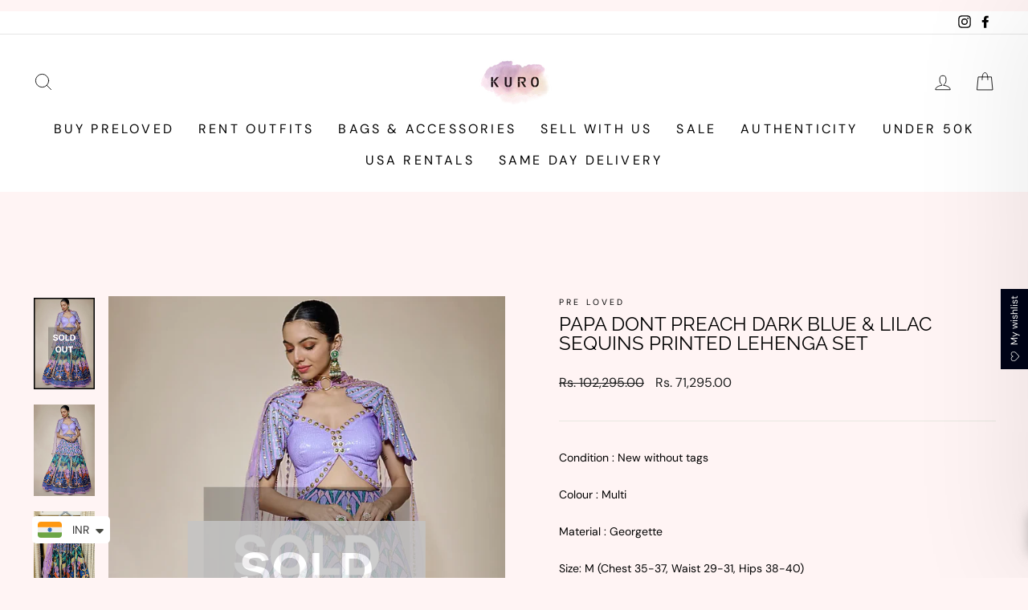

--- FILE ---
content_type: text/html; charset=utf-8
request_url: https://kuroindia.in/products/papa-dont-preach-dark-blue-lilac-sequins-printed-lehenga-set
body_size: 42458
content:
<!doctype html>
<html class="no-js" lang="en" dir="ltr">
<head>
  <meta charset="utf-8">
  <meta http-equiv="X-UA-Compatible" content="IE=edge,chrome=1">
  <meta name="viewport" content="width=device-width,initial-scale=1">
  <meta name="theme-color" content="#111111">
  <link rel="canonical" href="https://kuroindia.in/products/papa-dont-preach-dark-blue-lilac-sequins-printed-lehenga-set">
  <link rel="preconnect" href="https://cdn.shopify.com" crossorigin>
  <link rel="preconnect" href="https://fonts.shopifycdn.com" crossorigin>
  <link rel="dns-prefetch" href="https://productreviews.shopifycdn.com">
  <link rel="dns-prefetch" href="https://ajax.googleapis.com">
  <link rel="dns-prefetch" href="https://maps.googleapis.com">
  <link rel="dns-prefetch" href="https://maps.gstatic.com"><link rel="shortcut icon" href="//kuroindia.in/cdn/shop/files/kuro-logo_06d443d2-c4c6-47cd-8a0f-87bd4c44061f_430x_3_32x32.png?v=1680294131" type="image/png" /><title>PAPA DONT PREACH Dark Blue &amp; Lilac Sequins Printed Lehenga Set
&ndash; Kuro Clothing India
</title>
<meta name="description" content="Condition : New without tags Colour : Multi Material : Georgette Size: M (Chest 35-37, Waist 29-31, Hips 38-40) Margin: Yes Purchase year: 2024 Shipping time: 2-3 weeks Shipping Worldwide (charges are applicable for international shipping upon weight calculation of the courier) This outfit will be authenticated after p"><meta property="og:site_name" content="Kuro Clothing India">
  <meta property="og:url" content="https://kuroindia.in/products/papa-dont-preach-dark-blue-lilac-sequins-printed-lehenga-set">
  <meta property="og:title" content="PAPA DONT PREACH Dark Blue &amp; Lilac Sequins Printed Lehenga Set">
  <meta property="og:type" content="product">
  <meta property="og:description" content="Condition : New without tags Colour : Multi Material : Georgette Size: M (Chest 35-37, Waist 29-31, Hips 38-40) Margin: Yes Purchase year: 2024 Shipping time: 2-3 weeks Shipping Worldwide (charges are applicable for international shipping upon weight calculation of the courier) This outfit will be authenticated after p"><meta property="og:image" content="http://kuroindia.in/cdn/shop/files/7_33f782e7-0fc9-41d5-b364-94b35dec66cd.png?v=1716489719">
    <meta property="og:image:secure_url" content="https://kuroindia.in/cdn/shop/files/7_33f782e7-0fc9-41d5-b364-94b35dec66cd.png?v=1716489719">
    <meta property="og:image:width" content="600">
    <meta property="og:image:height" content="900"><meta name="twitter:site" content="@">
  <meta name="twitter:card" content="summary_large_image">
  <meta name="twitter:title" content="PAPA DONT PREACH Dark Blue & Lilac Sequins Printed Lehenga Set">
  <meta name="twitter:description" content="Condition : New without tags Colour : Multi Material : Georgette Size: M (Chest 35-37, Waist 29-31, Hips 38-40) Margin: Yes Purchase year: 2024 Shipping time: 2-3 weeks Shipping Worldwide (charges are applicable for international shipping upon weight calculation of the courier) This outfit will be authenticated after p">
<style data-shopify>@font-face {
  font-family: Raleway;
  font-weight: 400;
  font-style: normal;
  font-display: swap;
  src: url("//kuroindia.in/cdn/fonts/raleway/raleway_n4.2c76ddd103ff0f30b1230f13e160330ff8b2c68a.woff2") format("woff2"),
       url("//kuroindia.in/cdn/fonts/raleway/raleway_n4.c057757dddc39994ad5d9c9f58e7c2c2a72359a9.woff") format("woff");
}

  @font-face {
  font-family: "DM Sans";
  font-weight: 400;
  font-style: normal;
  font-display: swap;
  src: url("//kuroindia.in/cdn/fonts/dm_sans/dmsans_n4.ec80bd4dd7e1a334c969c265873491ae56018d72.woff2") format("woff2"),
       url("//kuroindia.in/cdn/fonts/dm_sans/dmsans_n4.87bdd914d8a61247b911147ae68e754d695c58a6.woff") format("woff");
}


  @font-face {
  font-family: "DM Sans";
  font-weight: 600;
  font-style: normal;
  font-display: swap;
  src: url("//kuroindia.in/cdn/fonts/dm_sans/dmsans_n6.70a2453ea926d613c6a2f89af05180d14b3a7c96.woff2") format("woff2"),
       url("//kuroindia.in/cdn/fonts/dm_sans/dmsans_n6.355605667bef215872257574b57fc097044f7e20.woff") format("woff");
}

  @font-face {
  font-family: "DM Sans";
  font-weight: 400;
  font-style: italic;
  font-display: swap;
  src: url("//kuroindia.in/cdn/fonts/dm_sans/dmsans_i4.b8fe05e69ee95d5a53155c346957d8cbf5081c1a.woff2") format("woff2"),
       url("//kuroindia.in/cdn/fonts/dm_sans/dmsans_i4.403fe28ee2ea63e142575c0aa47684d65f8c23a0.woff") format("woff");
}

  @font-face {
  font-family: "DM Sans";
  font-weight: 600;
  font-style: italic;
  font-display: swap;
  src: url("//kuroindia.in/cdn/fonts/dm_sans/dmsans_i6.b7d5b35c5f29523529e1bf4a3d0de71a44a277b6.woff2") format("woff2"),
       url("//kuroindia.in/cdn/fonts/dm_sans/dmsans_i6.9b760cc5bdd17b4de2c70249ba49bd707f27a31b.woff") format("woff");
}

</style><link href="//kuroindia.in/cdn/shop/t/16/assets/theme.css?v=89174121305493068951764669702" rel="stylesheet" type="text/css" media="all" />
  <link href="//kuroindia.in/cdn/shop/t/16/assets/custom.css?v=134334266374804665231764579973" rel="stylesheet" type="text/css" media="all" />
  <link href="//kuroindia.in/cdn/shop/t/16/assets/custom-product.css?v=126392867799941132861764579973" rel="stylesheet" type="text/css" media="all" />
  <link href="//kuroindia.in/cdn/shop/t/16/assets/custom-collection.css?v=128278636684224696861764579973" rel="stylesheet" type="text/css" media="all" />
  <link href="//kuroindia.in/cdn/shop/t/16/assets/custom-homepage.css?v=142769355773710240331764579973" rel="stylesheet" type="text/css" media="all" />
  <link href="//kuroindia.in/cdn/shop/t/16/assets/custom-innerpages.css?v=90662398887079625581764579973" rel="stylesheet" type="text/css" media="all" />
  <link href="//kuroindia.in/cdn/shop/t/16/assets/custom-cartdrawer.css?v=15969948446154194901764579973" rel="stylesheet" type="text/css" media="all" />
  <link href="//kuroindia.in/cdn/shop/t/16/assets/custom-login-page.css?v=47323832207841017681764579973" rel="stylesheet" type="text/css" media="all" />
<style data-shopify>:root {
    --typeHeaderPrimary: Raleway;
    --typeHeaderFallback: sans-serif;
    --typeHeaderSize: 28px;
    --typeHeaderWeight: 400;
    --typeHeaderLineHeight: 1;
    --typeHeaderSpacing: 0.0em;

    --typeBasePrimary:"DM Sans";
    --typeBaseFallback:sans-serif;
    --typeBaseSize: 14px;
    --typeBaseWeight: 400;
    --typeBaseSpacing: 0.0em;
    --typeBaseLineHeight: 1.5;
    --typeBaselineHeightMinus01: 1.4;

    --typeCollectionTitle: 22px;

    --iconWeight: 2px;
    --iconLinecaps: round;

    
        --buttonRadius: 0;
    

    --colorGridOverlayOpacity: 0.1;
    }

    .placeholder-content {
    background-image: linear-gradient(100deg, #ffffff 40%, #f7f7f7 63%, #ffffff 79%);
    }</style><!-- Meta Pixel Code -->
<script>
!function(f,b,e,v,n,t,s)
{if(f.fbq)return;n=f.fbq=function(){n.callMethod?
n.callMethod.apply(n,arguments):n.queue.push(arguments)};
if(!f._fbq)f._fbq=n;n.push=n;n.loaded=!0;n.version='2.0';
n.queue=[];t=b.createElement(e);t.async=!0;
t.src=v;s=b.getElementsByTagName(e)[0];
s.parentNode.insertBefore(t,s)}(window, document,'script',
'https://connect.facebook.net/en_US/fbevents.js');
fbq('init', '1190338743044510');
fbq('track', 'PageView');
</script>
<noscript><img height="1" width="1" style="display:none"
src="https://www.facebook.com/tr?id=1190338743044510&ev=PageView&noscript=1"
/></noscript>
<!-- End Meta Pixel Code -->

  <!-- Meta Pixel Code -->
<script>
!function(f,b,e,v,n,t,s)
{if(f.fbq)return;n=f.fbq=function(){n.callMethod?
n.callMethod.apply(n,arguments):n.queue.push(arguments)};
if(!f._fbq)f._fbq=n;n.push=n;n.loaded=!0;n.version='2.0';
n.queue=[];t=b.createElement(e);t.async=!0;
t.src=v;s=b.getElementsByTagName(e)[0];
s.parentNode.insertBefore(t,s)}(window, document,'script',
'https://connect.facebook.net/en_US/fbevents.js');
fbq('init', '4166194853639766');
fbq('track', 'PageView');
</script>
<noscript><img height="1" width="1" style="display:none"
src="https://www.facebook.com/tr?id=4166194853639766&ev=PageView&noscript=1"
/></noscript>
<!-- End Meta Pixel Code -->

  <script>
    document.documentElement.className = document.documentElement.className.replace('no-js', 'js');

    window.theme = window.theme || {};
    theme.routes = {
      home: "/",
      cart: "/cart.js",
      cartPage: "/cart",
      cartAdd: "/cart/add.js",
      cartChange: "/cart/change.js",
      search: "/search",
      predictiveSearch: "/search/suggest"
    };
    theme.strings = {
      soldOut: "Sold Out",
      unavailable: "Unavailable",
      inStockLabel: "In stock, ready to ship",
      oneStockLabel: "Low stock - [count] item left",
      otherStockLabel: "Low stock - [count] items left",
      willNotShipUntil: "Ready to ship [date]",
      willBeInStockAfter: "Back in stock [date]",
      waitingForStock: "Backordered, shipping soon",
      savePrice: "Save [saved_amount]",
      cartEmpty: "Your cart is currently empty.",
      cartTermsConfirmation: "You must agree with the terms and conditions of sales to check out",
      searchCollections: "Collections",
      searchPages: "Pages",
      searchArticles: "Articles",
      productFrom: "3 day rental I ",
      maxQuantity: "You can only have [quantity] of [title] in your cart."
    };
    theme.settings = {
      cartType: "drawer",
      isCustomerTemplate: false,
      moneyFormat: "\u003cspan class=money\u003eRs. {{amount}}\u003c\/span\u003e",
      saveType: "dollar",
      productImageSize: "natural",
      productImageCover: false,
      predictiveSearch: true,
      predictiveSearchType: null,
      predictiveSearchVendor: false,
      predictiveSearchPrice: false,
      quickView: true,
      themeName: 'Impulse',
      themeVersion: "7.5.2"
    };
  </script>

  <script>window.performance && window.performance.mark && window.performance.mark('shopify.content_for_header.start');</script><meta name="facebook-domain-verification" content="qmoqwn5k0kzkga9yzozcf6inrl9i8m">
<meta name="google-site-verification" content="jQRtCcUi43rn7pd18q7VCY6DG10hU79DVGL6vInoX-4">
<meta id="shopify-digital-wallet" name="shopify-digital-wallet" content="/55512006841/digital_wallets/dialog">
<meta id="in-context-paypal-metadata" data-shop-id="55512006841" data-venmo-supported="false" data-environment="production" data-locale="en_US" data-paypal-v4="true" data-currency="INR">
<link rel="alternate" type="application/json+oembed" href="https://kuroindia.in/products/papa-dont-preach-dark-blue-lilac-sequins-printed-lehenga-set.oembed">
<script async="async" src="/checkouts/internal/preloads.js?locale=en-IN"></script>
<script id="shopify-features" type="application/json">{"accessToken":"4d687b9c5c874a99a71bb6e86443d2ac","betas":["rich-media-storefront-analytics"],"domain":"kuroindia.in","predictiveSearch":true,"shopId":55512006841,"locale":"en"}</script>
<script>var Shopify = Shopify || {};
Shopify.shop = "kuro-clothing-india.myshopify.com";
Shopify.locale = "en";
Shopify.currency = {"active":"INR","rate":"1.0"};
Shopify.country = "IN";
Shopify.theme = {"name":"Kuro Clothing India \u003c\u003e Whatmore","id":173765198071,"schema_name":"Impulse","schema_version":"7.5.2","theme_store_id":857,"role":"main"};
Shopify.theme.handle = "null";
Shopify.theme.style = {"id":null,"handle":null};
Shopify.cdnHost = "kuroindia.in/cdn";
Shopify.routes = Shopify.routes || {};
Shopify.routes.root = "/";</script>
<script type="module">!function(o){(o.Shopify=o.Shopify||{}).modules=!0}(window);</script>
<script>!function(o){function n(){var o=[];function n(){o.push(Array.prototype.slice.apply(arguments))}return n.q=o,n}var t=o.Shopify=o.Shopify||{};t.loadFeatures=n(),t.autoloadFeatures=n()}(window);</script>
<script id="shop-js-analytics" type="application/json">{"pageType":"product"}</script>
<script defer="defer" async type="module" src="//kuroindia.in/cdn/shopifycloud/shop-js/modules/v2/client.init-shop-cart-sync_BN7fPSNr.en.esm.js"></script>
<script defer="defer" async type="module" src="//kuroindia.in/cdn/shopifycloud/shop-js/modules/v2/chunk.common_Cbph3Kss.esm.js"></script>
<script defer="defer" async type="module" src="//kuroindia.in/cdn/shopifycloud/shop-js/modules/v2/chunk.modal_DKumMAJ1.esm.js"></script>
<script type="module">
  await import("//kuroindia.in/cdn/shopifycloud/shop-js/modules/v2/client.init-shop-cart-sync_BN7fPSNr.en.esm.js");
await import("//kuroindia.in/cdn/shopifycloud/shop-js/modules/v2/chunk.common_Cbph3Kss.esm.js");
await import("//kuroindia.in/cdn/shopifycloud/shop-js/modules/v2/chunk.modal_DKumMAJ1.esm.js");

  window.Shopify.SignInWithShop?.initShopCartSync?.({"fedCMEnabled":true,"windoidEnabled":true});

</script>
<script>(function() {
  var isLoaded = false;
  function asyncLoad() {
    if (isLoaded) return;
    isLoaded = true;
    var urls = ["https:\/\/cdn.shopify.com\/s\/files\/1\/0683\/1371\/0892\/files\/splmn-shopify-prod-August-31.min.js?v=1693985059\u0026shop=kuro-clothing-india.myshopify.com","\/\/d1liekpayvooaz.cloudfront.net\/apps\/customizery\/customizery.js?shop=kuro-clothing-india.myshopify.com","https:\/\/booking-app.webkul.com\/js\/wk_shopify_bookings.js?shop=kuro-clothing-india.myshopify.com","\/\/cdn.shopify.com\/proxy\/a7d093baafa26379eb4a9db1b3cdcfeed7aceafc8fad7a83e5106ef1244e1362\/apps.sasquatchstudio.co\/api\/mandatory-fee-rules\/55512006841?shop=kuro-clothing-india.myshopify.com\u0026sp-cache-control=cHVibGljLCBtYXgtYWdlPTkwMA","https:\/\/cdn.shopify.com\/s\/files\/1\/0457\/2220\/6365\/files\/pushdaddy_v56_test.js?shop=kuro-clothing-india.myshopify.com","https:\/\/cdn.shopify.com\/s\/files\/1\/0033\/3538\/9233\/files\/pushdaddy_v101_test.js?shop=kuro-clothing-india.myshopify.com","https:\/\/chimpstatic.com\/mcjs-connected\/js\/users\/d60b0570304590c817873ce3a\/b1e7576d2d4e07bcb950c23d0.js?shop=kuro-clothing-india.myshopify.com","\/\/cdn.shopify.com\/s\/files\/1\/0257\/0108\/9360\/t\/85\/assets\/usf-license.js?shop=kuro-clothing-india.myshopify.com"];
    for (var i = 0; i < urls.length; i++) {
      var s = document.createElement('script');
      s.type = 'text/javascript';
      s.async = true;
      s.src = urls[i];
      var x = document.getElementsByTagName('script')[0];
      x.parentNode.insertBefore(s, x);
    }
  };
  if(window.attachEvent) {
    window.attachEvent('onload', asyncLoad);
  } else {
    window.addEventListener('load', asyncLoad, false);
  }
})();</script>
<script id="__st">var __st={"a":55512006841,"offset":19800,"reqid":"bbe8f371-e7ee-4588-90bb-f3b8cbe15bf0-1769998849","pageurl":"kuroindia.in\/products\/papa-dont-preach-dark-blue-lilac-sequins-printed-lehenga-set","u":"7f1fbef74e3f","p":"product","rtyp":"product","rid":8123383546103};</script>
<script>window.ShopifyPaypalV4VisibilityTracking = true;</script>
<script id="form-persister">!function(){'use strict';const t='contact',e='new_comment',n=[[t,t],['blogs',e],['comments',e],[t,'customer']],o='password',r='form_key',c=['recaptcha-v3-token','g-recaptcha-response','h-captcha-response',o],s=()=>{try{return window.sessionStorage}catch{return}},i='__shopify_v',u=t=>t.elements[r],a=function(){const t=[...n].map((([t,e])=>`form[action*='/${t}']:not([data-nocaptcha='true']) input[name='form_type'][value='${e}']`)).join(',');var e;return e=t,()=>e?[...document.querySelectorAll(e)].map((t=>t.form)):[]}();function m(t){const e=u(t);a().includes(t)&&(!e||!e.value)&&function(t){try{if(!s())return;!function(t){const e=s();if(!e)return;const n=u(t);if(!n)return;const o=n.value;o&&e.removeItem(o)}(t);const e=Array.from(Array(32),(()=>Math.random().toString(36)[2])).join('');!function(t,e){u(t)||t.append(Object.assign(document.createElement('input'),{type:'hidden',name:r})),t.elements[r].value=e}(t,e),function(t,e){const n=s();if(!n)return;const r=[...t.querySelectorAll(`input[type='${o}']`)].map((({name:t})=>t)),u=[...c,...r],a={};for(const[o,c]of new FormData(t).entries())u.includes(o)||(a[o]=c);n.setItem(e,JSON.stringify({[i]:1,action:t.action,data:a}))}(t,e)}catch(e){console.error('failed to persist form',e)}}(t)}const f=t=>{if('true'===t.dataset.persistBound)return;const e=function(t,e){const n=function(t){return'function'==typeof t.submit?t.submit:HTMLFormElement.prototype.submit}(t).bind(t);return function(){let t;return()=>{t||(t=!0,(()=>{try{e(),n()}catch(t){(t=>{console.error('form submit failed',t)})(t)}})(),setTimeout((()=>t=!1),250))}}()}(t,(()=>{m(t)}));!function(t,e){if('function'==typeof t.submit&&'function'==typeof e)try{t.submit=e}catch{}}(t,e),t.addEventListener('submit',(t=>{t.preventDefault(),e()})),t.dataset.persistBound='true'};!function(){function t(t){const e=(t=>{const e=t.target;return e instanceof HTMLFormElement?e:e&&e.form})(t);e&&m(e)}document.addEventListener('submit',t),document.addEventListener('DOMContentLoaded',(()=>{const e=a();for(const t of e)f(t);var n;n=document.body,new window.MutationObserver((t=>{for(const e of t)if('childList'===e.type&&e.addedNodes.length)for(const t of e.addedNodes)1===t.nodeType&&'FORM'===t.tagName&&a().includes(t)&&f(t)})).observe(n,{childList:!0,subtree:!0,attributes:!1}),document.removeEventListener('submit',t)}))}()}();</script>
<script integrity="sha256-4kQ18oKyAcykRKYeNunJcIwy7WH5gtpwJnB7kiuLZ1E=" data-source-attribution="shopify.loadfeatures" defer="defer" src="//kuroindia.in/cdn/shopifycloud/storefront/assets/storefront/load_feature-a0a9edcb.js" crossorigin="anonymous"></script>
<script data-source-attribution="shopify.dynamic_checkout.dynamic.init">var Shopify=Shopify||{};Shopify.PaymentButton=Shopify.PaymentButton||{isStorefrontPortableWallets:!0,init:function(){window.Shopify.PaymentButton.init=function(){};var t=document.createElement("script");t.src="https://kuroindia.in/cdn/shopifycloud/portable-wallets/latest/portable-wallets.en.js",t.type="module",document.head.appendChild(t)}};
</script>
<script data-source-attribution="shopify.dynamic_checkout.buyer_consent">
  function portableWalletsHideBuyerConsent(e){var t=document.getElementById("shopify-buyer-consent"),n=document.getElementById("shopify-subscription-policy-button");t&&n&&(t.classList.add("hidden"),t.setAttribute("aria-hidden","true"),n.removeEventListener("click",e))}function portableWalletsShowBuyerConsent(e){var t=document.getElementById("shopify-buyer-consent"),n=document.getElementById("shopify-subscription-policy-button");t&&n&&(t.classList.remove("hidden"),t.removeAttribute("aria-hidden"),n.addEventListener("click",e))}window.Shopify?.PaymentButton&&(window.Shopify.PaymentButton.hideBuyerConsent=portableWalletsHideBuyerConsent,window.Shopify.PaymentButton.showBuyerConsent=portableWalletsShowBuyerConsent);
</script>
<script>
  function portableWalletsCleanup(e){e&&e.src&&console.error("Failed to load portable wallets script "+e.src);var t=document.querySelectorAll("shopify-accelerated-checkout .shopify-payment-button__skeleton, shopify-accelerated-checkout-cart .wallet-cart-button__skeleton"),e=document.getElementById("shopify-buyer-consent");for(let e=0;e<t.length;e++)t[e].remove();e&&e.remove()}function portableWalletsNotLoadedAsModule(e){e instanceof ErrorEvent&&"string"==typeof e.message&&e.message.includes("import.meta")&&"string"==typeof e.filename&&e.filename.includes("portable-wallets")&&(window.removeEventListener("error",portableWalletsNotLoadedAsModule),window.Shopify.PaymentButton.failedToLoad=e,"loading"===document.readyState?document.addEventListener("DOMContentLoaded",window.Shopify.PaymentButton.init):window.Shopify.PaymentButton.init())}window.addEventListener("error",portableWalletsNotLoadedAsModule);
</script>

<script type="module" src="https://kuroindia.in/cdn/shopifycloud/portable-wallets/latest/portable-wallets.en.js" onError="portableWalletsCleanup(this)" crossorigin="anonymous"></script>
<script nomodule>
  document.addEventListener("DOMContentLoaded", portableWalletsCleanup);
</script>

<link id="shopify-accelerated-checkout-styles" rel="stylesheet" media="screen" href="https://kuroindia.in/cdn/shopifycloud/portable-wallets/latest/accelerated-checkout-backwards-compat.css" crossorigin="anonymous">
<style id="shopify-accelerated-checkout-cart">
        #shopify-buyer-consent {
  margin-top: 1em;
  display: inline-block;
  width: 100%;
}

#shopify-buyer-consent.hidden {
  display: none;
}

#shopify-subscription-policy-button {
  background: none;
  border: none;
  padding: 0;
  text-decoration: underline;
  font-size: inherit;
  cursor: pointer;
}

#shopify-subscription-policy-button::before {
  box-shadow: none;
}

      </style>

<script>window.performance && window.performance.mark && window.performance.mark('shopify.content_for_header.end');</script>

  <script src="//kuroindia.in/cdn/shop/t/16/assets/vendor-scripts-v11.js" defer="defer"></script><script src="//kuroindia.in/cdn/shop/t/16/assets/theme.js?v=110343388415188236861764579973" defer="defer"></script>
<script type="text/javascript">if(typeof window.hulkappsWishlist === 'undefined') {
                            window.hulkappsWishlist = {};
                        }
                        window.hulkappsWishlist.baseURL = '/apps/advanced-wishlist/api';
                        window.hulkappsWishlist.hasAppBlockSupport = '1';
                        </script>
<!-- BEGIN app block: shopify://apps/advanced-wishlist/blocks/collection-btn/330d9272-08ea-4193-b3e0-475a69fa65fa --><!-- BEGIN app snippet: collection-btn --><style>
a[data-gridwlhulklist].hide-hulk-product-wishlist {
    display: none;
}
a[data-gridwlhulklist][data-custom-wishlist-icon] {
    position: absolute;
    top: 20px;
    z-index: 999;
}
a[data-gridwlhulklist][data-position='right'] {
    right: 10px;
    left: unset;
}
a[data-gridwlhulklist][data-position='left'] {
    left: 10px;
    right: unset;
}
a[data-gridwlhulklist] .hulkapps-wl-collection-count {
  color: #ffffff;
}
a[data-gridwlhulklist] .hulkapps-wl-collection-count[data-layout=top_count] {
    display: flex !important;
    align-items: center;
    justify-content: center;
    position: absolute;
    right: -.3rem;
    bottom: 1rem;
    font-weight: 700;
    border-radius: 50%;
    min-width: 1.5em;
    height: 1.5em;
    background-color: #5c6ac4;
}
a[data-gridwlhulklist][data-added=false] {
    .hulkapps-wl-collection-icon {
        color: #5c6ac4;
        font-size: 16px;
    }
    .hulkapps-wl-collection-icon[data-icon="both"] {
        -webkit-text-stroke: 1px #5c6ac4;
    }
}
a[data-gridwlhulklist][data-added=true] {
    .hulkapps-wl-collection-icon {
        color: #5c6ac4;
        font-size: 16px;
    }
    .hulkapps-wl-collection-icon[data-icon="both"] {
        -webkit-text-stroke-color: #5c6ac4;
        webkit-text-stroke-width: 1.5px;
    }
}
a[data-gridwlhulklist] {
   .hulkapps-wl-collection-icon[data-icon-background=round] {
        background: #ffffff;
        padding: 5px 7px;
        border-radius: 50%;
   }
   .hulkapps-wl-collection-icon[data-icon-background=square] {
        background: #ffffff;
        padding: 5px 7px;
   }
    .count.hulkapps-wl-collection-count[data-layout=beside_count] {
        display: inline-block !important;
    }
    img.hulkapps-wl-custom-icon {
        line-height: 1;
        cursor: pointer;
        margin-right: 5px;
        user-select: none;
        vertical-align: middle;
        margin-top: -2px;
    }
    .hide-hulk-product-wishlist {
        display: none!important;
    }
}
</style>







<script type="application/json" id="product-data">
{
    "is_added_selector": "false",
    "collection_icon_selector": ".card__heading",
    "collection_icon_type": "outline",
    "collection_icon_background_type": "icon_no_background",
    "collection_icon_size": "16",
    "collection_icon_background_color": "#ffffff",
    "custom_wishlist_icon_right": "true",
    "collection_count_layout": "top_count",
    "collection_icon_background_type": "icon_no_background",
    "custom_wishlist_icon": "false",
    "is_custom_icon": "true",
    "empty_set_custom_icon": "",
    "filled_set_custom_icon": ""
}
</script>
<!-- END app snippet -->


<!-- END app block --><!-- BEGIN app block: shopify://apps/advanced-wishlist/blocks/app/330d9272-08ea-4193-b3e0-475a69fa65fa --><!-- BEGIN app snippet: variables --><script type="text/javascript">
    if(typeof window.hulkappsWishlist === 'undefined') {
        window.hulkappsWishlist = {};
    }
    window.hulkappsWishlist.customerID = null;
    window.hulkappsWishlist.customerName = null;
    window.hulkappsWishlist.domain = "kuro-clothing-india.myshopify.com";
    window.hulkappsWishlist.productJSON = {"id":8123383546103,"title":"PAPA DONT PREACH Dark Blue \u0026 Lilac Sequins Printed Lehenga Set","handle":"papa-dont-preach-dark-blue-lilac-sequins-printed-lehenga-set","description":"\u003cp data-mce-fragment=\"1\"\u003e\u003cspan style=\"font-size: 0.875rem;\"\u003eCondition : \u003cspan data-mce-fragment=\"1\"\u003eNew without tags\u003c\/span\u003e\u003c\/span\u003e\u003cbr\u003e\u003c\/p\u003e\n\u003cp data-mce-fragment=\"1\"\u003e\u003cspan style=\"font-size: 0.875rem;\" data-mce-style=\"font-size: 0.875rem;\"\u003eColour : Multi\u003c\/span\u003e\u003c\/p\u003e\n\u003cp data-mce-fragment=\"1\"\u003e\u003cspan style=\"font-size: 0.875rem;\" data-mce-style=\"font-size: 0.875rem;\"\u003e\u003c\/span\u003e\u003cspan data-mce-fragment=\"1\" _msthash=\"122\" _msttexthash=\"300092\"\u003e\u003c\/span\u003e\u003cspan data-mce-fragment=\"1\"\u003e\u003c\/span\u003e\u003cspan data-mce-fragment=\"1\" _msthash=\"123\" _msttexthash=\"189527\"\u003eMaterial : Georgette\u003c\/span\u003e\u003c\/p\u003e\n\u003cp data-mce-fragment=\"1\"\u003e\u003cspan style=\"font-size: 0.875rem;\" data-mce-style=\"font-size: 0.875rem;\"\u003eSize: \u003cspan data-mce-fragment=\"1\"\u003eM (Chest 35-37, Waist 29-31, Hips 38-40)\u003c\/span\u003e\u003c\/span\u003e\u003c\/p\u003e\n\u003cp data-mce-fragment=\"1\"\u003e\u003cspan style=\"font-size: 0.875rem;\" data-mce-style=\"font-size: 0.875rem;\"\u003eMargin: Yes\u003c\/span\u003e\u003c\/p\u003e\n\u003cp data-mce-fragment=\"1\"\u003e\u003cspan style=\"font-size: 0.875rem;\"\u003ePurchase year: 2024\u003c\/span\u003e\u003c\/p\u003e\n\u003cp data-mce-fragment=\"1\"\u003e\u003cspan data-mce-fragment=\"1\" _msthash=\"126\" _msttexthash=\"437775\"\u003eShipping time: 2-3 weeks\u003c\/span\u003e\u003c\/p\u003e\n\u003cp data-mce-fragment=\"1\"\u003e\u003cspan data-mce-fragment=\"1\" _msthash=\"127\" _msttexthash=\"7184424\"\u003eShipping Worldwide (charges are applicable for international shipping upon weight calculation of the courier)\u003c\/span\u003e\u003c\/p\u003e\n\u003cp data-mce-fragment=\"1\"\u003e\u003cspan data-mce-fragment=\"1\" _msthash=\"128\" _msttexthash=\"12658113\"\u003eThis outfit will be authenticated after purchase. The transaction will only be completed once the authentication and quality control steps are passed.\u003c\/span\u003e\u003c\/p\u003e","published_at":"2024-03-21T13:26:04+05:30","created_at":"2024-03-21T13:26:05+05:30","vendor":"Pre Loved","type":"","tags":["LehengaPreLoved","Pre loved"],"price":7129500,"price_min":7129500,"price_max":7129500,"available":false,"price_varies":false,"compare_at_price":10229500,"compare_at_price_min":10229500,"compare_at_price_max":10229500,"compare_at_price_varies":false,"variants":[{"id":44466135466231,"title":"Default Title","option1":"Default Title","option2":null,"option3":null,"sku":"Harsh Rudrawar 8552927485","requires_shipping":true,"taxable":false,"featured_image":null,"available":false,"name":"PAPA DONT PREACH Dark Blue \u0026 Lilac Sequins Printed Lehenga Set","public_title":null,"options":["Default Title"],"price":7129500,"weight":0,"compare_at_price":10229500,"inventory_management":"shopify","barcode":null,"requires_selling_plan":false,"selling_plan_allocations":[]}],"images":["\/\/kuroindia.in\/cdn\/shop\/files\/7_33f782e7-0fc9-41d5-b364-94b35dec66cd.png?v=1716489719","\/\/kuroindia.in\/cdn\/shop\/files\/1_63055179-922c-4427-9748-983c1066725b.png?v=1716489719","\/\/kuroindia.in\/cdn\/shop\/files\/2_5f3b5555-9d96-42d7-808e-36d8ce3c3ddc.png?v=1716489719","\/\/kuroindia.in\/cdn\/shop\/files\/1_54b903c9-2e66-4419-bcf0-04ac69698255.png?v=1716489719","\/\/kuroindia.in\/cdn\/shop\/files\/2_a3ced63a-da56-4a9f-a3fd-08af9b06f0b5.png?v=1716489719","\/\/kuroindia.in\/cdn\/shop\/files\/3_290cc2bc-6829-4f12-bd9b-f9dbc0d3f1ee.png?v=1716489719","\/\/kuroindia.in\/cdn\/shop\/files\/3_f4659347-a283-4e10-95d9-921cfb5a5db3.png?v=1716489719"],"featured_image":"\/\/kuroindia.in\/cdn\/shop\/files\/7_33f782e7-0fc9-41d5-b364-94b35dec66cd.png?v=1716489719","options":["Title"],"media":[{"alt":null,"id":35500091605239,"position":1,"preview_image":{"aspect_ratio":0.667,"height":900,"width":600,"src":"\/\/kuroindia.in\/cdn\/shop\/files\/7_33f782e7-0fc9-41d5-b364-94b35dec66cd.png?v=1716489719"},"aspect_ratio":0.667,"height":900,"media_type":"image","src":"\/\/kuroindia.in\/cdn\/shop\/files\/7_33f782e7-0fc9-41d5-b364-94b35dec66cd.png?v=1716489719","width":600},{"alt":null,"id":34677714583799,"position":2,"preview_image":{"aspect_ratio":0.667,"height":900,"width":600,"src":"\/\/kuroindia.in\/cdn\/shop\/files\/1_63055179-922c-4427-9748-983c1066725b.png?v=1716489719"},"aspect_ratio":0.667,"height":900,"media_type":"image","src":"\/\/kuroindia.in\/cdn\/shop\/files\/1_63055179-922c-4427-9748-983c1066725b.png?v=1716489719","width":600},{"alt":null,"id":34677714616567,"position":3,"preview_image":{"aspect_ratio":0.667,"height":900,"width":600,"src":"\/\/kuroindia.in\/cdn\/shop\/files\/2_5f3b5555-9d96-42d7-808e-36d8ce3c3ddc.png?v=1716489719"},"aspect_ratio":0.667,"height":900,"media_type":"image","src":"\/\/kuroindia.in\/cdn\/shop\/files\/2_5f3b5555-9d96-42d7-808e-36d8ce3c3ddc.png?v=1716489719","width":600},{"alt":null,"id":35431152058615,"position":4,"preview_image":{"aspect_ratio":0.667,"height":900,"width":600,"src":"\/\/kuroindia.in\/cdn\/shop\/files\/1_54b903c9-2e66-4419-bcf0-04ac69698255.png?v=1716489719"},"aspect_ratio":0.667,"height":900,"media_type":"image","src":"\/\/kuroindia.in\/cdn\/shop\/files\/1_54b903c9-2e66-4419-bcf0-04ac69698255.png?v=1716489719","width":600},{"alt":null,"id":35431152091383,"position":5,"preview_image":{"aspect_ratio":0.667,"height":900,"width":600,"src":"\/\/kuroindia.in\/cdn\/shop\/files\/2_a3ced63a-da56-4a9f-a3fd-08af9b06f0b5.png?v=1716489719"},"aspect_ratio":0.667,"height":900,"media_type":"image","src":"\/\/kuroindia.in\/cdn\/shop\/files\/2_a3ced63a-da56-4a9f-a3fd-08af9b06f0b5.png?v=1716489719","width":600},{"alt":null,"id":35431152124151,"position":6,"preview_image":{"aspect_ratio":0.667,"height":900,"width":600,"src":"\/\/kuroindia.in\/cdn\/shop\/files\/3_290cc2bc-6829-4f12-bd9b-f9dbc0d3f1ee.png?v=1716489719"},"aspect_ratio":0.667,"height":900,"media_type":"image","src":"\/\/kuroindia.in\/cdn\/shop\/files\/3_290cc2bc-6829-4f12-bd9b-f9dbc0d3f1ee.png?v=1716489719","width":600},{"alt":null,"id":34677714682103,"position":7,"preview_image":{"aspect_ratio":0.667,"height":900,"width":600,"src":"\/\/kuroindia.in\/cdn\/shop\/files\/3_f4659347-a283-4e10-95d9-921cfb5a5db3.png?v=1716489719"},"aspect_ratio":0.667,"height":900,"media_type":"image","src":"\/\/kuroindia.in\/cdn\/shop\/files\/3_f4659347-a283-4e10-95d9-921cfb5a5db3.png?v=1716489719","width":600}],"requires_selling_plan":false,"selling_plan_groups":[],"content":"\u003cp data-mce-fragment=\"1\"\u003e\u003cspan style=\"font-size: 0.875rem;\"\u003eCondition : \u003cspan data-mce-fragment=\"1\"\u003eNew without tags\u003c\/span\u003e\u003c\/span\u003e\u003cbr\u003e\u003c\/p\u003e\n\u003cp data-mce-fragment=\"1\"\u003e\u003cspan style=\"font-size: 0.875rem;\" data-mce-style=\"font-size: 0.875rem;\"\u003eColour : Multi\u003c\/span\u003e\u003c\/p\u003e\n\u003cp data-mce-fragment=\"1\"\u003e\u003cspan style=\"font-size: 0.875rem;\" data-mce-style=\"font-size: 0.875rem;\"\u003e\u003c\/span\u003e\u003cspan data-mce-fragment=\"1\" _msthash=\"122\" _msttexthash=\"300092\"\u003e\u003c\/span\u003e\u003cspan data-mce-fragment=\"1\"\u003e\u003c\/span\u003e\u003cspan data-mce-fragment=\"1\" _msthash=\"123\" _msttexthash=\"189527\"\u003eMaterial : Georgette\u003c\/span\u003e\u003c\/p\u003e\n\u003cp data-mce-fragment=\"1\"\u003e\u003cspan style=\"font-size: 0.875rem;\" data-mce-style=\"font-size: 0.875rem;\"\u003eSize: \u003cspan data-mce-fragment=\"1\"\u003eM (Chest 35-37, Waist 29-31, Hips 38-40)\u003c\/span\u003e\u003c\/span\u003e\u003c\/p\u003e\n\u003cp data-mce-fragment=\"1\"\u003e\u003cspan style=\"font-size: 0.875rem;\" data-mce-style=\"font-size: 0.875rem;\"\u003eMargin: Yes\u003c\/span\u003e\u003c\/p\u003e\n\u003cp data-mce-fragment=\"1\"\u003e\u003cspan style=\"font-size: 0.875rem;\"\u003ePurchase year: 2024\u003c\/span\u003e\u003c\/p\u003e\n\u003cp data-mce-fragment=\"1\"\u003e\u003cspan data-mce-fragment=\"1\" _msthash=\"126\" _msttexthash=\"437775\"\u003eShipping time: 2-3 weeks\u003c\/span\u003e\u003c\/p\u003e\n\u003cp data-mce-fragment=\"1\"\u003e\u003cspan data-mce-fragment=\"1\" _msthash=\"127\" _msttexthash=\"7184424\"\u003eShipping Worldwide (charges are applicable for international shipping upon weight calculation of the courier)\u003c\/span\u003e\u003c\/p\u003e\n\u003cp data-mce-fragment=\"1\"\u003e\u003cspan data-mce-fragment=\"1\" _msthash=\"128\" _msttexthash=\"12658113\"\u003eThis outfit will be authenticated after purchase. The transaction will only be completed once the authentication and quality control steps are passed.\u003c\/span\u003e\u003c\/p\u003e"};
    window.hulkappsWishlist.selectedVariant = 44466135466231;
    window.hulkappsWishlist.buttonStyleSettings = {"position":"auto_inject","theme_color":"#000000","button_style":"style_3","button_border":0,"button_text_color":"#FFFFFF","button_border_color":"#333","button_border_radius":0,"button_background_color":"#5c6ac4","button_left_right_vertical_space":16,"button_top_bottom_vertical_space":9,"header_type":"main_menu","header_icon_position":"manual_header_icon","header_icon_selector":"a[href='cart']","header_icon_color":"#000","header_icon_size":16,"header_icon_weight":500,"filled_icon":false,"button_icon_type":"default_icon","empty_set_custom_icon":null,"filled_set_custom_icon":null,"button_font_size":16,"button_font_weight":500,"hover_button_text_color":"#1D0101","hover_button_background_color":"#5c6ac4","hover_button_border_color":"#333","wl_floating_button":true,"show_icon_animation":true,"floating_button_position":"right_center","floating_button_type":"text_with_icon","floating_button_font_size":12,"floating_button_font_weight":500,"floating_button_text_color":"#FFFFFF","floating_button_background_color":"#010417","hover_floating_button_text_color":"#FFFFFF","hover_floating_button_background_color":"#5670BB","floating_button_top_bottom_vertical_space":8,"floating_button_left_right_vertical_space":8,"hide_floating_button_mobile_version":false,"floating_explore_more_products_button_text":"Explore more products","floating_close_button_text":"Close","floating_my_wishlist_text":"My wishlist","display_my_wishlist_as":"popup","view":"grid","share_button":"hide","facebook":true,"pinterest":true,"twitter":true,"email":true,"set_icon":"set_1","modal_title":"Or Share Via","copy_link_title":"Copy wishlist link to share","copy_button_text":"Copy","custom_wishlist_icon":true,"custom_wishlist_icon_right":true,"icon_type":"outline","icon_size":16,"icon_fill_color":"#150101","icon_border_color":"#ffffff","icon_hover_color":"#5c6ac4","icon_background_type":"icon_no_background","icon_background_color":"#110101","selected_icon_fill_color":"#010415","selected_icon_border_color":"#5c6ac4","collection_icon_type":"outline","collection_icon_size":16,"collection_icon_fill_color":"#5c6ac4","collection_icon_border_color":"#5c6ac4","collection_icon_hover_color":"#f5f5f5","collection_icon_background_type":"icon_no_background","collection_icon_background_color":"#0F0101","collection_selected_icon_fill_color":"#5c6ac4","collection_selected_icon_border_color":"#5c6ac4","collection_count_layout":"beside_count","customize_product_icon":true,"customize_collection_icon":true,"collection_count_background_color":"#5c6ac4","collection_count_color":"#ffffff","save_for_later_type":"individual_button","individual_button_position":"individual_button_automatic","save_for_later_selector":".cart-item__name","individual_save_items_text_color":"#000000","individual_save_items_text_hover_color":"#000000","individual_save_items_font_size":16,"individual_save_items_font_thickness":500,"global_button_bg_color":"#5c6ac4","global_button_text_color":"#ffffff","global_button_border_color":"#5c6ac4","global_button_border_width":0,"global_button_font_size":16,"global_button_font_thickness":500,"global_button_border_radius":0,"global_button_horizontal_space":0,"global_button_vertical_space":0,"global_button_position":"individual_button_manual","save_all_for_later_selector":"[name='checkout']","global_button_bg_hover_color":"#5c6ac4","global_button_text_hover_color":"#ffffff","product_share_button":false,"share_email":true,"save_for_later_status":true,"save_for_later_selector_cart_drawer":"#CartDrawer-CartItems .cart-item__name"};
    window.hulkappsWishlist.generalSettings = {"frontend_enabled":true,"is_guest_enabled":true,"can_share_wishlist":false,"facebook_pixel_code":null,"has_multiple_wishlist":false,"public_wishlist_count":"show","can_subscribe_wishlist":false,"delete_on_move_to_wishlist":true,"google_conversion_tracking_code":null,"collection_wishlist_count":"hide","product_compact_numbers":false,"product_page_tooltip":true,"tooltip_message":"This item has been wishlisted","tooltip_time_message":"time(s)","collection_compact_numbers":false,"display_zero_counter":false,"wishlist_header_count":"show","css_style":null,"stay_WL_page_after_add_cart":true,"is_my_wishlist_custom_title":true,"my_wishlist_custom_title":"My Wishlist","app_proxy_prefix":"apps","app_proxy_path":"advanced-wishlist","account_page_link":true,"button_layout":"simple_button","wl_account_page_link":true,"product_click_option":"show_product_details","header_count_background_color":"#5C6AC4","header_count_color":"#FFFFFF","per_page":"12","wishlist_view":"both","price_color":"#3d4246","date_color":"#69727b","price_font_size":14,"header_font_size":26,"pd_name_font_size":14,"login_message_font_size":26,"date_format":"d F Y","customer_consent":false,"show_variant_picker":true,"save_for_later_status":false,"delete_old_wishlist":false,"delete_wishlist_after_days":7,"remove_share_wl_items":false,"zapier_integration":false,"shopify_flow_integration":false,"total_wishlist_count":true,"popup_delay":"5","custom_js":null,"theme_publish_notification":true,"bulk_action_enabled":true,"custom_title_position":false,"title_position":"center","pagination_type":"pagination","wishlist_notifications":true,"empty_wishlist_button_link":"\/checkout","is_empty_wishlist_button_link":false,"klaviyo":{"status":false,"public_key":null,"private_key":null,"out_of_stock":false},"load_more":{"background":"#5c6ac4","color":"#ffffff","size":"16","border_color":"#2e3561"},"help_button":{"status":false,"content":"\u003ch3 style=\"text-align: center\"\u003eWishlist management page\u003c\/h3\u003e\u003cul\u003e\u003cli\u003eThis page allows you to manage and add wishlist items directly to the cart.\u003c\/li\u003e\u003cli\u003eShare your public wishlist on social media, through links, and via custom email.\u003c\/li\u003e\u003cli\u003eYou can subscribe to get update about your wishlist items.\u003c\/li\u003e\u003c\/ul\u003e"},"recommend":{"status":true,"type":"best_selling","collection_id":"gid:\/\/shopify\/Collection\/485256134903","product_ids":[],"products":[],"quick_add":true,"show_navigation":true,"per_slide":"4","detail_box_color":"white","hover_button_color":"#4c4749","heading_color":"black","arrow_color":"black","product_text_color":"black"},"show_quantity":true,"monthly_analysis":false,"is_exclude_enabled":false,"low_stock_offer":false,"price_drop_offer":false,"mailchimp":{"status":false,"api_key":null,"admin_url":null,"audience_id":null,"email":null},"omnisend":{"status":false,"api_key":null},"google_sheet_integration":false,"wishlist_products_google_sheet_key":null,"save_later_items_google_sheet_key":null,"shopify_pos":false,"guest_wishlist_share":true,"sorting":false,"po_integration":false,"export_frequently":false,"export_frequency":null,"export_frequency_email":null};
    window.hulkappsWishlist.languageSettings = {"en":{"button_text":"Add to wishlist","tooltip_text":"This item has been wishlisted (X) items","success_button_text":"Added to wishlist","save_button_text":"Save","create_wishlist_button":"Save","heading_text":"Add to wishlist","unsubscribe_button":"Close","unsubscribe_title":"You have been unsubscribed","unsubscribe_content":"You will no longer receive emails about wishlist activities from this store.","wishlist":{"placeholder":"Ex. Watch","choose":"Choose wishlist","create":"Create a new wishlist","my":"My wishlist"},"success_message":{"wishlist_create":"Wishlist created successfully!","wishlist_update":"Wishlist updated successfully!","wishlist_move":"Wishlist moved successfully!","subscribe":"Subscribed to wishlist successfully!","without_login":"Product has been temporarily added to your wishlist, please \u003ca href=\"\/account\"\u003elogin\u003c\/a\u003e to save it permanently.","for_login_users":"Product has been successfully added to your wishlist, view \u003ca href='\/apps\/advanced-wishlist''\u003eMy Wishlist\u003c\/a\u003e.","for_update_login_users":"Product has been successfully updated in your wishlist, view \u003ca href='\/apps\/advanced-wishlist'\u003eMy Wishlist\u003c\/a\u003e.","for_guest_login_disabled":"Please \u003ca href=\"\/account\"\u003elogin\u003c\/a\u003e to add this product to your wishlist.","for_wishlist_removed":"Wishlist deleted successfully!","for_item_removed":"Product has been successfully removed from your wishlist.","without_login_latest":"{Product} has been temporarily added to your wishlist, please \u003ca href=\"\/account\"\u003elogin\u003c\/a\u003e to save it permanently.","for_login_users_latest":"{Product} has been successfully added to your wishlist, view \u003ca href='\/apps\/advanced-wishlist'\u003eMy Wishlist\u003c\/a\u003e.","for_update_login_users_latest":"{Product} has been successfully updated in your wishlist, view \u003ca href='\/apps\/advanced-wishlist'\u003eMy Wishlist\u003c\/a\u003e.","for_multiple_item_removed":"{Count} products has been successfully removed from your wishlist.","item_move_to_cart":"Product added to cart successfully!","variant_changed":"Product variant changed successfully!","variant_changed_latest":"{Product} variant has been successfully changed!","quantity_changed":"Product quantity changed successfully!","quantity_changed_latest":"{Product} quantity has been successfully changed!"},"shared_email":{"title":"Share List Via Email","send_button":"SHARE WISHLIST","subject":"{shopper_name} shared their wishlist!","body":"Hey there! Check out My Wishlist:","name":"Sender Name*","email":"Recipient’s Email*","subject_label":"Subject*","body_label":"Message*"},"action_button":{"share":"Share","subscribe":"Subscribe","subscribed":"Subscribed","my_account":"My account","account_page":"My wishlist","quick_add":"QUICK ADD","email":"Email","help_text":"Learn more","save_button_text":"save","load_more":"Load more"},"no_data_found":"No data found!","placeholder_searchbox":"Search products","placeholder__wishlistsearchbox":"Search wishlists","date_label":"Added on","button":{"move_to_cart":"Move to cart","after_move_to_cart":"Products added to cart.","delete":"Delete","out_of_stock":"Out of stock","save_for_later":"Save for later","save_all_for_later":"Save all for later","save_all_for_later_excluded_products":"All products, except {product-title} have been successfully added to your wishlist.","log_in":"Login","add_product":"Return to shop","previous":"Previous","next":"Next","delete_yes":"Yes","delete_no":"No"},"subscribe":{"input_field_text":"Enter your email","input_field":"See product details","button_text":"Subscribe"},"title":{"empty_wishlist":"Please add product to your wishlist to see them here.","login":"Login to see your wishlist!","guest_wishlist_title":"My wishlist","new_wishlist_text":"New wishlist","delete_wishlist_text":"Are you sure you want to delete this wishlist?","delete_bulk_product_text":"Are you sure you want to delete selected products?","delete_product_text":"Are you sure you want to delete this product?","move_bulk_wishlist_text":"Are you sure you want to move selected products to your cart?","move_wishlist_text":"Are you sure you want to move this item to your cart?","select_all_text":"Select All","move_to_cart_text":"Move to cart","delete_text":"Delete","featured_product":"You may also like","my_wishlist_custom_title":"My Wishlist"},"popup":{"title":"Subscribe and get alerts about your wishlist.","subscribe_message":"We will notify you on events like low stock, price drop or general reminders so that you dont miss the deal."},"error_message":{"product_detail":"Product details not found!","product_variant_detail":"Product variant details not found!","wishlist":"Wishlist not found!","wishlist_already_use":"Wishlist name already in use! Please use a different name.","can_subscribe_wishlist":"Unable to subscribe to the wishlist! Please contact your store owner!","max_wishlist_limit":"Maximum wishlist product limit exceeded!","subscribe_empty_email":"Please enter a email address!","subscribe_invalid_email":"Please enter a valid email address!"},"sidebar_widgets":{"floating_my_wishlist_text":"My wishlist","floating_explore_more_products_button_text":"Explore more products","floating_close_button_text":"Close"},"primary_language":true}};
</script>
<!-- END app snippet -->
<!-- BEGIN app snippet: global --><link href="//cdn.shopify.com/extensions/019c0978-a019-7da6-8af8-4def4ea6c653/app-extension-287/assets/hulkapps-wishlist-styles.css" rel="stylesheet" type="text/css" media="all" />
<script src="https://cdn.shopify.com/extensions/019c0978-a019-7da6-8af8-4def4ea6c653/app-extension-287/assets/hulkapps-wishlist-global.js" async></script>
<script src="https://cdn.shopify.com/extensions/019c0978-a019-7da6-8af8-4def4ea6c653/app-extension-287/assets/hulkapps-wishlist-modals.js" async></script>





<!-- END app snippet -->


<!-- END app block --><!-- BEGIN app block: shopify://apps/hulk-form-builder/blocks/app-embed/b6b8dd14-356b-4725-a4ed-77232212b3c3 --><!-- BEGIN app snippet: hulkapps-formbuilder-theme-ext --><script type="text/javascript">
  
  if (typeof window.formbuilder_customer != "object") {
        window.formbuilder_customer = {}
  }

  window.hulkFormBuilder = {
    form_data: {"form_CxL1P4dqrPnT0rVRchFNfg":{"uuid":"CxL1P4dqrPnT0rVRchFNfg","form_name":"Bag \u0026 Accessories","form_data":{"div_back_gradient_1":"#fff","div_back_gradient_2":"#fff","back_color":"#ae4444","form_title":"","form_submit":"Submit","after_submit":"clearAndPrevent","after_submit_msg":"\u003cp\u003eThe mentioned offer price by you is not final, it will be vetted by the team and the price will be decided mutually by Kuro and yourself.\u003cbr \/\u003e\n\u003cbr \/\u003e\nIf your given outfit and offer price is accepted by us then IT IS INCLUSIVE OF OUR 25% commission.\u003cbr \/\u003e\n\u003cbr \/\u003e\nIf you outfit gets sold then you will have to ship it to us at your own cost.\u003c\/p\u003e\n","captcha_enable":"no","label_style":"blockLabels","input_border_radius":"2","back_type":"transparent","input_back_color":"#fff","input_back_color_hover":"#fff","back_shadow":"none","label_font_clr":"#000000","input_font_clr":"#333333","button_align":"fullBtn","button_clr":"#fff","button_back_clr":"#333333","button_border_radius":"2","form_width":"90%","form_border_size":"2","form_border_clr":"#c7c7c7","form_border_radius":"1","label_font_size":"14","input_font_size":"12","button_font_size":"16","form_padding":"35","input_border_color":"#ccc","input_border_color_hover":"#ccc","btn_border_clr":"#333333","btn_border_size":"1","form_name":"Bag \u0026 Accessories","":"info@kuro.co.in","form_access_message":"\u003cp\u003ePlease login to access the form\u003cbr\u003eDo not have an account? Create account\u003c\/p\u003e","form_description":"\u003ch4\u003e\u003cspan style=\"color:#000000;\"\u003eYou can now cash in on your wardrobe by listing your preloved luxury items on our\u0026nbsp;website to sell, we charge a 25% commission on all sales.\u003c\/span\u003e\u0026nbsp;\u003c\/h4\u003e\n","monthly_analysis_email":true,"form_timer_sec":"5","advance_js":"const submitBtn = document.querySelector(\"button[type='submit']\");\nsubmitBtn.disabled = true;\n\nconst paragraph = document.querySelector(\".custom-popup\");\nparagraph.style.display = \"none\";\nconst textField = document.querySelector(\".custom-text-field\");\ntextField.addEventListener(\"focus\", () =\u003e {\n\tparagraph.style.display = \"block\";\n});\n\nconst customCheckbox = document.querySelector(\".custom-checkbox\");\ncustomCheckbox.addEventListener(\"click\", event =\u003e {\n\tif (event.target.checked) {\n\t\tsubmitBtn.disabled = false;\n\t} else {\n\t\tsubmitBtn.disabled = true;\n\t}\n});","advance_css":".custom-checkbox {\n    display: flex;\n    align-items: center;\n}\n.custom-checkbox \u003e input {\n    display: block !important;\n}\n\n.custom-checkbox \u003e label {\n    padding-top: 8px;\n    padding-left: 10px;\n}","formElements":[{"type":"text","position":0,"label":"Full Name","customClass":"","halfwidth":"yes","Conditions":{},"centerfield":"no","required":"yes","page_number":1},{"Conditions":{},"type":"phone","position":1,"label":"Contact number","default_country_code":"India +91","phone_validate_field":"no","required":"yes","page_number":1,"infoMessage":"Please share contact number of the article owner only (not a family member)"},{"Conditions":{},"type":"multipleCheckbox","position":2,"label":"Is this number available on WhatsApp?","infoMessage":"If No:\nPlease enter your WhatsApp number (with country code)","required":"yes","values":"Yes\nNo","elementCost":{},"option_sets":"country","page_number":1},{"Conditions":{},"type":"phone","position":3,"label":"Whatsapp Number","default_country_code":"India +91","page_number":1},{"type":"email","position":4,"label":"Email","required":"yes","email_confirm":"yes","Conditions":{},"halfwidth":"yes","page_number":1},{"Conditions":{},"type":"text","position":5,"label":"Which city is the item in?","required":"yes","halfwidth":"yes","page_number":1},{"Conditions":{},"type":"text","position":6,"label":"Designer","halfwidth":"yes","required":"yes","page_number":1},{"Conditions":{},"type":"text","position":7,"label":"Product description (i.e, material, colour, type of item)","required":"yes","halfwidth":"yes","page_number":1},{"Conditions":{},"type":"text","position":8,"label":"Size (Small, Medium, Large)","page_number":1},{"Conditions":{},"type":"paragraph","position":9,"label":"Label (27)","paragraph":"\u003cp\u003e\u003ca href=\"https:\/\/kuroindia.in\/pages\/how-to-take-pictures-guide\"\u003eHow to take Pictures Guide\u003c\/a\u003e\u003c\/p\u003e\n","page_number":1},{"Conditions":{},"type":"file","position":10,"label":"Upload made in tag\/Date Code","imageMultiple":"yes","halfwidth":"yes","required":"yes","page_number":1},{"Conditions":{},"type":"file","position":11,"label":"Upload front pictures","imageMultiple":"yes","halfwidth":"yes","required":"yes","page_number":1},{"Conditions":{},"type":"file","position":12,"label":"Upload Back pictures","imageMultiple":"yes","halfwidth":"yes","required":"yes","page_number":1},{"Conditions":{},"type":"file","position":13,"label":"All other pictures (Logo, Authenticity Card, Hardware engraving etc)","imageMultiple":"yes","imagenoMultiple":10,"required":"yes","page_number":1,"halfwidth":"yes"},{"Conditions":{},"type":"file","position":14,"label":"Upload Images of any damages (any wear and tear, stains, etc)","imageMultiple":"yes","required":"no","page_number":1},{"Conditions":{},"type":"multipleCheckbox","position":15,"label":"Proof of Purchase","required":"yes","align":"horizontal","values":"Invoice\/Bill\nEmail\nTransaction\nOther","elementCost":{},"page_number":1},{"Conditions":{},"type":"file","position":16,"label":"Upload Picture of Proof of Purchase","imageMultiple":"yes","required":"yes","page_number":1},{"Conditions":{},"type":"radio","position":17,"label":"Packaging","halfwidth":"no","values":"Dust Bag\nBox\nNot available","elementCost":{},"required":"yes","page_number":1},{"Conditions":{},"type":"file","position":18,"label":"Upload packaging picture","page_number":1},{"Conditions":{},"type":"radio","position":19,"label":"Is your Item New with PRICE TAGS?","required":"yes","values":"Yes\nNo","elementCost":{},"halfwidth":"yes","page_number":1},{"type":"file","position":20,"label":"Upload a picture of the price tag","required":"yes","halfwidth":"yes","imageMultiple":"yes","enable_drag_and_drop":"no","page_number":1,"Conditions":{}},{"Conditions":{},"type":"radio","position":21,"label":"Product condition : Please be sure of the condition of the item, any wear and tear, stains, etc will make it a fair condition product.  If you fail to disclose any of the damages in case on of sale, then the client will be refunded and the item will be returned to you","required":"yes","values":"New\nExcellent\nVery good\nGood","elementCost":{},"align":"vertical","page_number":1},{"Conditions":{},"type":"text","position":22,"label":"Original purchase price","halfwidth":"yes","required":"yes","page_number":1},{"Conditions":{},"type":"text","position":23,"label":"Purchase year","halfwidth":"yes","required":"yes","page_number":1},{"Conditions":{},"type":"text","position":24,"label":"Your offer price (in rupees) Tip: Please try to keep the price at least 40–60% lower than the original purchase price, depending on the condition of the outfit. For special cases—such as Sabyasachi or vintage\/high-end designer pieces—we may consider a 30% reduction, which can be discussed once we receive the form.  This price is inclusive of our 25% commission on the sale of the product. Please Note: This will not be the final offer price; it will be mutually decided after a quality check.","required":"yes","page_number":1},{"Conditions":{},"type":"radio","position":25,"label":"Would you like to sign up for our Concierge Service? (We will take all the photos and measurements, upload your item and suggest pricing if needed) For Concierge Service, we charge a 25% commission on the sale of the item.","required":"yes","values":"Yes\nNo","elementCost":{},"page_number":1},{"Conditions":{},"type":"checkbox","position":26,"label":"We would be glad to stock your articles for enhanced visibility and a quicker sale. You agree that if your item is sold, you will ship it to the address provided by our team. We will get in touch with further details.","checked":"no","result_in_yes_no":"no","required":"yes","page_number":1},{"Conditions":{},"type":"text","position":27,"label":"Text field","required":"yes","page_number":1,"customClass":"custom-text-field"},{"Conditions":{},"type":"paragraph","position":28,"label":"Label (30)","paragraph":"\u003cdiv class=\"custom-popup\"\u003e\n\u003cp\u003eThe mentioned offer price by you is not final, it will be vetted by the team and the price will be decided mutually by Kuro and yourself.\u003c\/p\u003e\n\n\u003cp\u003e\u003cbr \/\u003e\n\u003ca href=\"https:\/\/kuroindia.in\/pages\/terms-conditions-sell-with-us\"\u003ePlease refer to our Terms \u0026amp; Conditions for details on selling, payment, and shipping\u003c\/a\u003e\u003c\/p\u003e\n\n\u003cp\u003e\u003cbr \/\u003e\nIf your given item and offer price is accepted by us then IT IS INCLUSIVE OF OUR 25% commission.\u003cbr \/\u003e\n\u003cbr \/\u003e\nIf your item\u0026nbsp;gets sold then you will have to ship it to us at your own cost.\u003c\/p\u003e\n\n\u003cdiv class=\"custom-checkbox\"\u003e\u003cinput id=\"custom-checkbox\" type=\"checkbox\" \/\u003e \u003clabel for=\"custom-checkbox\"\u003eYou agree with the above\u003c\/label\u003e\u003c\/div\u003e\n\u003c\/div\u003e\n","page_number":1}]},"is_spam_form":false,"shop_uuid":"R2XgrGuYXCNvVc4fKezFWg","shop_timezone":"Asia\/Kolkata","shop_id":76215,"shop_is_after_submit_enabled":true,"shop_shopify_plan":"Basic","shop_shopify_domain":"kuro-clothing-india.myshopify.com"},"form_mUt-TcfWDNyqi6pPGCefjw":{"uuid":"mUt-TcfWDNyqi6pPGCefjw","form_name":"Make An Offer","form_data":{"div_back_gradient_1":"#fff","div_back_gradient_2":"#fff","back_color":"#fff","form_title":"","form_submit":"Submit","after_submit":"hideAndmessage","after_submit_msg":"\u003cp\u003eThank you for submitting your offer\u0026nbsp;\u003cbr \/\u003e\n\u003cbr \/\u003e\nWe will surely get back you within 24-48hrs\u0026nbsp;\u003cbr \/\u003e\nFor any urgent offers\/inquiries please reach us at +91 7013696130\u003c\/p\u003e\n","captcha_enable":"no","label_style":"blockLabels","input_border_radius":"2","back_type":"transparent","input_back_color":"#fff","input_back_color_hover":"#fff","back_shadow":"none","label_font_clr":"#333333","input_font_clr":"#333333","button_align":"centerBtn","button_clr":"#fff","button_back_clr":"#333333","button_border_radius":"2","form_width":"600px","form_border_size":0,"form_border_clr":"#c7c7c7","form_border_radius":"1","label_font_size":"14","input_font_size":"12","button_font_size":"13","form_padding":"20","input_border_color":"#ccc","input_border_color_hover":"#ccc","btn_border_clr":"#333333","btn_border_size":"1","form_name":"Make An Offer","":"anaisha.singhvee17@gmail.com","form_emails":"anaisha.singhvee17@gmail.com","admin_email_subject":"New form submission received.","admin_email_message":"Hi [first-name of store owner],\u003cbr\u003eSomeone just submitted a response to your form.\u003cbr\u003ePlease find the details below:","form_access_message":"\u003cp\u003ePlease login to access the form\u003cbr\u003eDo not have an account? Create account\u003c\/p\u003e","form_banner_alignment":"left","notification_email_send":true,"record_referrer_url":"yes","pass_referrer_url_on_email":"yes","advance_css":".form_generater_form_div {\n    padding: 0 20px;\n}\n#admin_product_url{display:none!important;}\nlabel[for=\"admin_product_url\"] {\ndisplay:none!important;\n}","advance_js":"document.addEventListener(\"DOMContentLoaded\", function () {\n  window.parent.postMessage({ type: \"requestProductUrl\" }, \"*\");\n\n  window.addEventListener(\"message\", function (event) {\n    if (event.data \u0026\u0026 event.data.type === \"productUrlResponse\") {\n      const adminUrl = event.data.url;\n      const input = document.querySelector('input[name=\"admin_product_url\"]');\n      if (input) {\n        input.value = adminUrl;\n      } else {\n        console.warn(\"[WARN] Input field not found.\");\n      }\n    }\n  });\n});\n","formElements":[{"type":"text","position":0,"label":"Name","customClass":"","halfwidth":"yes","Conditions":{},"page_number":1},{"type":"email","position":1,"label":"Email","required":"yes","email_confirm":"yes","Conditions":{},"page_number":1,"halfwidth":"yes"},{"Conditions":{},"type":"phone","position":2,"label":"Phone Number ","default_country_code":"India +91","phone_validate_field":"no","required":"yes","page_number":1},{"type":"textarea","position":3,"label":"Message","required":"yes","Conditions":{},"page_number":1},{"Conditions":{},"type":"text","position":4,"label":"admin_product_url","customID":"admin_product_url","page_number":1}]},"is_spam_form":false,"shop_uuid":"R2XgrGuYXCNvVc4fKezFWg","shop_timezone":"Asia\/Kolkata","shop_id":76215,"shop_is_after_submit_enabled":true,"shop_shopify_plan":"basic","shop_shopify_domain":"kuro-clothing-india.myshopify.com","shop_remove_watermark":false,"shop_created_at":"2023-01-04T03:50:06.551-06:00"},"form_UO7cBtiJzzjo2abDNbNvDg":{"uuid":"UO7cBtiJzzjo2abDNbNvDg","form_name":"Sell Luxury","form_data":{"div_back_gradient_1":"#fff","div_back_gradient_2":"#fff","back_color":"#ae4444","form_title":"","form_submit":"Submit","after_submit":"clearAndPrevent","after_submit_msg":"\u003cp\u003eThe mentioned offer price by you is not final, it will be vetted by the team and the price will be decided mutually by Kuro and yourself.\u003cbr \/\u003e\n\u003cbr \/\u003e\nIf your given outfit and offer price is accepted by us then IT IS INCLUSIVE OF OUR 25% commission.\u003cbr \/\u003e\n\u003cbr \/\u003e\nIf you outfit gets sold then you will have to ship it to us at your own cost.\u003c\/p\u003e\n","captcha_enable":"no","label_style":"blockLabels","input_border_radius":"2","back_type":"transparent","input_back_color":"#fff","input_back_color_hover":"#fff","back_shadow":"none","label_font_clr":"#000000","input_font_clr":"#333333","button_align":"fullBtn","button_clr":"#fff","button_back_clr":"#333333","button_border_radius":"2","form_width":"90%","form_border_size":"2","form_border_clr":"#c7c7c7","form_border_radius":"1","label_font_size":"14","input_font_size":"12","button_font_size":"16","form_padding":"35","input_border_color":"#ccc","input_border_color_hover":"#ccc","btn_border_clr":"#333333","btn_border_size":"1","form_name":"Sell Luxury","":"info@kuro.co.in","form_access_message":"\u003cp\u003ePlease login to access the form\u003cbr\u003eDo not have an account? Create account\u003c\/p\u003e","form_description":"\u003ch4\u003e\u003cspan style=\"color:#000000;\"\u003eYou can now cash in on your wardrobe by listing your designer wear on our\u0026nbsp;website to sell, we charge a 25% commission on all sales.\u003c\/span\u003e\u0026nbsp;\u003c\/h4\u003e\n","monthly_analysis_email":true,"form_timer_sec":"5","advance_js":"const submitBtn = document.querySelector(\"button[type='submit']\");\nsubmitBtn.disabled = true;\n\nconst paragraph = document.querySelector(\".custom-popup\");\nparagraph.style.display = \"none\";\nconst textField = document.querySelector(\".custom-text-field\");\ntextField.addEventListener(\"focus\", () =\u003e {\n\tparagraph.style.display = \"block\";\n});\n\nconst customCheckbox = document.querySelector(\".custom-checkbox\");\ncustomCheckbox.addEventListener(\"click\", event =\u003e {\n\tif (event.target.checked) {\n\t\tsubmitBtn.disabled = false;\n\t} else {\n\t\tsubmitBtn.disabled = true;\n\t}\n});","advance_css":".custom-checkbox {\n    display: flex;\n    align-items: center;\n}\n.custom-checkbox \u003e input {\n    display: block !important;\n}\n\n.custom-checkbox \u003e label {\n    padding-top: 8px;\n    padding-left: 10px;\n}","formElements":[{"type":"text","position":0,"label":"Full Name","customClass":"","halfwidth":"yes","Conditions":{},"centerfield":"no","required":"yes","page_number":1},{"Conditions":{},"type":"phone","position":1,"label":"Contact number","default_country_code":"India +91","required":"yes","page_number":1,"infoMessage":"Please share contact number of the article owner only (not a family member)"},{"Conditions":{},"type":"multipleCheckbox","position":2,"label":"Is this number available on WhatsApp?","required":"yes","values":"Yes\nNo","elementCost":{},"infoMessage":"If No:\nPlease enter your WhatsApp number (with country code)","other_for_multi_value":"no","page_number":1,"align":"vertical"},{"Conditions":{},"type":"phone","position":3,"label":"Whatsapp Number","page_number":1},{"type":"email","position":4,"label":"Email","required":"yes","email_confirm":"yes","Conditions":{},"halfwidth":"yes","page_number":1},{"Conditions":{},"type":"text","position":5,"label":"Which city is the outfit in?","required":"yes","halfwidth":"yes","page_number":1},{"Conditions":{},"type":"text","position":6,"label":"Designer of the Outfit","halfwidth":"yes","required":"yes","page_number":1},{"Conditions":{},"type":"text","position":7,"label":"Product description (i.e, material, colour, type of outfit)","required":"yes","halfwidth":"yes","page_number":1},{"Conditions":{},"type":"radio","position":8,"label":"Outfit Size","required":"yes","values":"XS  (Chest 31-33, Waist 25-27, Hips 34-36)\nS  (Chest 33-35, Waist 27-29, Hips 36-38)\nM  (Chest 35-37, Waist 29-31, Hips 38-40)\nL  (Chest 37-39, Waist 31-33, Hips 40-42)\nXL  (Chest 39-41, Waist 33-35, Hips 42-44)\nXXL-XXXL","elementCost":{},"align":"vertical","page_number":1},{"Conditions":{},"type":"text","position":9,"label":"Margin in the outfit, If any","halfwidth":"yes","page_number":1},{"Conditions":{},"type":"text","position":10,"label":"Exact measurements if known (Bust, Waist, Hips)","halfwidth":"yes","page_number":1},{"Conditions":{},"type":"text","position":11,"label":"Your height","halfwidth":"no","required":"yes","page_number":1},{"Conditions":{},"type":"paragraph","position":12,"label":"Label (31)","page_number":1,"paragraph":"\u003cp\u003e\u003ca href=\"https:\/\/kuroindia.in\/pages\/how-to-take-pictures-guide\"\u003eHow to take Pictures Guide\u003c\/a\u003e\u003c\/p\u003e\n"},{"Conditions":{},"type":"file","position":13,"label":"Upload label picture inside the outfit","imageMultiple":"yes","halfwidth":"yes","required":"yes","page_number":1},{"Conditions":{},"type":"file","position":14,"label":"Upload front pictures of the outfit","imageMultiple":"yes","halfwidth":"yes","required":"yes","page_number":1},{"Conditions":{},"type":"file","position":15,"label":"Upload Back pictures of the outfit","imageMultiple":"yes","halfwidth":"yes","required":"yes","page_number":1},{"Conditions":{},"type":"file","position":16,"label":"All other pictures (Full outfit, embroidery, tassles, etc)","imageMultiple":"yes","imagenoMultiple":10,"required":"yes","page_number":1,"halfwidth":"yes"},{"Conditions":{},"type":"multipleCheckbox","position":17,"label":"Proof of Purchase","required":"yes","align":"horizontal","values":"Invoice\/Bill\nEmail\nTransaction\nOther","elementCost":{},"page_number":1},{"Conditions":{},"type":"file","position":18,"label":"Upload Picture of Proof of Purchase","imageMultiple":"yes","required":"yes","page_number":1},{"Conditions":{},"type":"radio","position":19,"label":"Packaging","halfwidth":"no","values":"Dust Bag\nBox\nNot available","elementCost":{},"required":"yes","page_number":1},{"Conditions":{},"type":"file","position":20,"label":"Upload packaging picture","page_number":1},{"Conditions":{},"type":"radio","position":21,"label":"Is your outfit New with PRICE TAGS?","required":"yes","values":"Yes\nNo","elementCost":{},"halfwidth":"yes","page_number":1},{"Conditions":{"SelectedElemenet":"Is your outfit New with PRICE TAGS?","SelectedElemenetCount":21,"SelectedValues":["Yes"]},"type":"file","position":22,"label":"Upload a picture of the price tag","required":"yes","halfwidth":"yes","imageMultiple":"yes","enable_drag_and_drop":"no","page_number":1},{"Conditions":{},"type":"radio","position":23,"label":"Product condition : Please be sure of the condition of the product, any wear and tear, stains, etc will make it a fair condition product.  If you fail to disclose any of the damages in case on of sale, then the client will be refunded and the outfit will be returned to you","required":"yes","values":"As good as new\nExcellent\nVery good\nGood","elementCost":{},"align":"vertical","page_number":1},{"Conditions":{},"type":"radio","position":24,"label":"Number of times worn","required":"yes","values":"1-2\n2-5\nAbove 5","elementCost":{},"page_number":1},{"Conditions":{},"type":"file","position":25,"label":"Upload Images of any damages (any wear and tear, stains, etc)","imageMultiple":"yes","required":"no","page_number":1},{"Conditions":{},"type":"text","position":26,"label":"Original purchase price","halfwidth":"yes","required":"yes","page_number":1},{"Conditions":{},"type":"text","position":27,"label":"Purchase year","halfwidth":"yes","required":"yes","page_number":1},{"Conditions":{},"type":"text","position":28,"label":"Your offer price (in rupees) Tip : Your offer price (in rupees) Tip: Please try to keep the price at least 40–60% lower than the original purchase price, depending on the condition of the outfit. For special cases—such as Sabyasachi or vintage\/high-end designer pieces—we may consider a 30% reduction, which can be discussed once we receive the form.  This price is inclusive of our 25% commission on the sale of the product. Please Note: This will not be the final offer price; it will be mutually decided after a quality check.","required":"yes","page_number":1},{"Conditions":{},"type":"radio","position":29,"label":"Would you like to sign up for our Concierge Service? (We will take all the photos and measurements, upload your outfit and suggest pricing if needed) For Concierge Service, we charge a 25% commission on the sale of the outfit.","required":"yes","values":"Yes\nNo","elementCost":{},"page_number":1},{"Conditions":{},"type":"radio","position":30,"label":"Are you open to putting your outfit up for rent? (Renting price will be 13-14% of the MRP, 40% of the rent will go to you)","required":"yes","values":"Yes\nNo","elementCost":{},"page_number":1},{"Conditions":{},"type":"checkbox","position":31,"label":"We would be glad to stock your articles for enhanced visibility and a quicker sale. You agree that if your item is sold, you will ship it to the address provided by our team. We will get in touch with further details.","checked":"no","result_in_yes_no":"no","required":"yes","page_number":1},{"Conditions":{},"type":"text","position":32,"label":"Text field","required":"yes","page_number":1,"customClass":"custom-text-field"},{"Conditions":{},"type":"paragraph","position":33,"label":"Label (30)","paragraph":"\u003cdiv class=\"custom-popup\"\u003e\n\u003cp\u003eThe mentioned offer price by you is not final, it will be vetted by the team and the price will be decided mutually by Kuro and yourself.\u003c\/p\u003e\n\n\u003cp\u003e\u003cbr \/\u003e\n\u003ca href=\"https:\/\/kuroindia.in\/pages\/terms-conditions-sell-with-us\"\u003ePlease refer to our Terms \u0026amp; Conditions for details on selling, payment, and shipping\u003c\/a\u003e\u003c\/p\u003e\n\n\u003cp\u003e\u003cbr \/\u003e\nIf your given outfit and offer price is accepted by us then IT IS INCLUSIVE OF OUR 25% commission.\u003cbr \/\u003e\n\u003cbr \/\u003e\nIf your outfit gets sold then you will have to ship it to us at your own cost.\u003c\/p\u003e\n\n\u003cdiv class=\"custom-checkbox\"\u003e\u003cinput id=\"custom-checkbox\" type=\"checkbox\" \/\u003e \u003clabel for=\"custom-checkbox\"\u003eYou agree with the above\u003c\/label\u003e\u003c\/div\u003e\n\u003c\/div\u003e\n","page_number":1}]},"is_spam_form":false,"shop_uuid":"R2XgrGuYXCNvVc4fKezFWg","shop_timezone":"Asia\/Kolkata","shop_id":76215,"shop_is_after_submit_enabled":true,"shop_shopify_plan":"Basic","shop_shopify_domain":"kuro-clothing-india.myshopify.com"}},
    shop_data: {"shop_R2XgrGuYXCNvVc4fKezFWg":{"shop_uuid":"R2XgrGuYXCNvVc4fKezFWg","shop_timezone":"Asia\/Kolkata","shop_id":76215,"shop_is_after_submit_enabled":true,"shop_shopify_plan":"Basic","shop_shopify_domain":"kuro-clothing-india.myshopify.com","shop_created_at":"2023-01-04T09:50:06.551Z","is_skip_metafield":false,"shop_deleted":false,"shop_disabled":false}},
    settings_data: {"shop_settings":{"shop_customise_msgs":[],"default_customise_msgs":{"is_required":"is required","thank_you":"Thank you! The form was submitted successfully.","processing":"Processing...","valid_data":"Please provide valid data","valid_email":"Provide valid email format","valid_tags":"HTML Tags are not allowed","valid_phone":"Provide valid phone number","valid_captcha":"Please provide valid captcha response","valid_url":"Provide valid URL","only_number_alloud":"Provide valid number in","number_less":"must be less than","number_more":"must be more than","image_must_less":"Image must be less than 20MB","image_number":"Images allowed","image_extension":"Invalid extension! Please provide image file","error_image_upload":"Error in image upload. Please try again.","error_file_upload":"Error in file upload. Please try again.","your_response":"Your response","error_form_submit":"Error occur.Please try again after sometime.","email_submitted":"Form with this email is already submitted","invalid_email_by_zerobounce":"The email address you entered appears to be invalid. Please check it and try again.","download_file":"Download file","card_details_invalid":"Your card details are invalid","card_details":"Card details","please_enter_card_details":"Please enter card details","card_number":"Card number","exp_mm":"Exp MM","exp_yy":"Exp YY","crd_cvc":"CVV","payment_value":"Payment amount","please_enter_payment_amount":"Please enter payment amount","address1":"Address line 1","address2":"Address line 2","city":"City","province":"Province","zipcode":"Zip code","country":"Country","blocked_domain":"This form does not accept addresses from","file_must_less":"File must be less than 20MB","file_extension":"Invalid extension! Please provide file","only_file_number_alloud":"files allowed","previous":"Previous","next":"Next","must_have_a_input":"Please enter at least one field.","please_enter_required_data":"Please enter required data","atleast_one_special_char":"Include at least one special character","atleast_one_lowercase_char":"Include at least one lowercase character","atleast_one_uppercase_char":"Include at least one uppercase character","atleast_one_number":"Include at least one number","must_have_8_chars":"Must have 8 characters long","be_between_8_and_12_chars":"Be between 8 and 12 characters long","please_select":"Please Select","phone_submitted":"Form with this phone number is already submitted","user_res_parse_error":"Error while submitting the form","valid_same_values":"values must be same","product_choice_clear_selection":"Clear Selection","picture_choice_clear_selection":"Clear Selection","remove_all_for_file_image_upload":"Remove All","invalid_file_type_for_image_upload":"You can't upload files of this type.","invalid_file_type_for_signature_upload":"You can't upload files of this type.","max_files_exceeded_for_file_upload":"You can not upload any more files.","max_files_exceeded_for_image_upload":"You can not upload any more files.","file_already_exist":"File already uploaded","max_limit_exceed":"You have added the maximum number of text fields.","cancel_upload_for_file_upload":"Cancel upload","cancel_upload_for_image_upload":"Cancel upload","cancel_upload_for_signature_upload":"Cancel upload"},"shop_blocked_domains":[]}},
    features_data: {"shop_plan_features":{"shop_plan_features":["unlimited-forms","full-design-customization","export-form-submissions","multiple-recipients-for-form-submissions","multiple-admin-notifications","enable-captcha","unlimited-file-uploads","save-submitted-form-data","set-auto-response-message","conditional-logic","form-banner","save-as-draft-facility","include-user-response-in-admin-email","disable-form-submission","mail-platform-integration","stripe-payment-integration","pre-built-templates","create-customer-account-on-shopify","google-analytics-3-by-tracking-id","facebook-pixel-id","bing-uet-pixel-id","advanced-js","advanced-css","api-available","customize-form-message","hidden-field","restrict-from-submissions-per-one-user","utm-tracking","ratings","privacy-notices","heading","paragraph","shopify-flow-trigger","domain-setup","block-domain","address","html-code","form-schedule","after-submit-script","customize-form-scrolling","on-form-submission-record-the-referrer-url","password","duplicate-the-forms","include-user-response-in-auto-responder-email","elements-add-ons","admin-and-auto-responder-email-with-tokens","email-export","premium-support","google-analytics-4-by-measurement-id","google-ads-for-tracking-conversion","validation-field","file-upload","load_form_as_popup","advanced_conditional_logic"]}},
    shop: null,
    shop_id: null,
    plan_features: null,
    validateDoubleQuotes: false,
    assets: {
      extraFunctions: "https://cdn.shopify.com/extensions/019bb5ee-ec40-7527-955d-c1b8751eb060/form-builder-by-hulkapps-50/assets/extra-functions.js",
      extraStyles: "https://cdn.shopify.com/extensions/019bb5ee-ec40-7527-955d-c1b8751eb060/form-builder-by-hulkapps-50/assets/extra-styles.css",
      bootstrapStyles: "https://cdn.shopify.com/extensions/019bb5ee-ec40-7527-955d-c1b8751eb060/form-builder-by-hulkapps-50/assets/theme-app-extension-bootstrap.css"
    },
    translations: {
      htmlTagNotAllowed: "HTML Tags are not allowed",
      sqlQueryNotAllowed: "SQL Queries are not allowed",
      doubleQuoteNotAllowed: "Double quotes are not allowed",
      vorwerkHttpWwwNotAllowed: "The words \u0026#39;http\u0026#39; and \u0026#39;www\u0026#39; are not allowed. Please remove them and try again.",
      maxTextFieldsReached: "You have added the maximum number of text fields.",
      avoidNegativeWords: "Avoid negative words: Don\u0026#39;t use negative words in your contact message.",
      customDesignOnly: "This form is for custom designs requests. For general inquiries please contact our team at info@stagheaddesigns.com",
      zerobounceApiErrorMsg: "We couldn\u0026#39;t verify your email due to a technical issue. Please try again later.",
    }

  }

  

  window.FbThemeAppExtSettingsHash = {}
  
</script><!-- END app snippet --><!-- END app block --><script src="https://cdn.shopify.com/extensions/a9a32278-85fd-435d-a2e4-15afbc801656/nova-multi-currency-converter-1/assets/nova-cur-app-embed.js" type="text/javascript" defer="defer"></script>
<link href="https://cdn.shopify.com/extensions/a9a32278-85fd-435d-a2e4-15afbc801656/nova-multi-currency-converter-1/assets/nova-cur.css" rel="stylesheet" type="text/css" media="all">
<script src="https://cdn.shopify.com/extensions/019b72eb-c043-7f9c-929c-f80ee4242e18/theme-app-ext-10/assets/superlemon-loader.js" type="text/javascript" defer="defer"></script>
<link href="https://cdn.shopify.com/extensions/019b72eb-c043-7f9c-929c-f80ee4242e18/theme-app-ext-10/assets/superlemon.css" rel="stylesheet" type="text/css" media="all">
<script src="https://cdn.shopify.com/extensions/019c0978-a019-7da6-8af8-4def4ea6c653/app-extension-287/assets/hulkapps-wishlist-collection.js" type="text/javascript" defer="defer"></script>
<script src="https://cdn.shopify.com/extensions/019bb5ee-ec40-7527-955d-c1b8751eb060/form-builder-by-hulkapps-50/assets/form-builder-script.js" type="text/javascript" defer="defer"></script>
<link href="https://monorail-edge.shopifysvc.com" rel="dns-prefetch">
<script>(function(){if ("sendBeacon" in navigator && "performance" in window) {try {var session_token_from_headers = performance.getEntriesByType('navigation')[0].serverTiming.find(x => x.name == '_s').description;} catch {var session_token_from_headers = undefined;}var session_cookie_matches = document.cookie.match(/_shopify_s=([^;]*)/);var session_token_from_cookie = session_cookie_matches && session_cookie_matches.length === 2 ? session_cookie_matches[1] : "";var session_token = session_token_from_headers || session_token_from_cookie || "";function handle_abandonment_event(e) {var entries = performance.getEntries().filter(function(entry) {return /monorail-edge.shopifysvc.com/.test(entry.name);});if (!window.abandonment_tracked && entries.length === 0) {window.abandonment_tracked = true;var currentMs = Date.now();var navigation_start = performance.timing.navigationStart;var payload = {shop_id: 55512006841,url: window.location.href,navigation_start,duration: currentMs - navigation_start,session_token,page_type: "product"};window.navigator.sendBeacon("https://monorail-edge.shopifysvc.com/v1/produce", JSON.stringify({schema_id: "online_store_buyer_site_abandonment/1.1",payload: payload,metadata: {event_created_at_ms: currentMs,event_sent_at_ms: currentMs}}));}}window.addEventListener('pagehide', handle_abandonment_event);}}());</script>
<script id="web-pixels-manager-setup">(function e(e,d,r,n,o){if(void 0===o&&(o={}),!Boolean(null===(a=null===(i=window.Shopify)||void 0===i?void 0:i.analytics)||void 0===a?void 0:a.replayQueue)){var i,a;window.Shopify=window.Shopify||{};var t=window.Shopify;t.analytics=t.analytics||{};var s=t.analytics;s.replayQueue=[],s.publish=function(e,d,r){return s.replayQueue.push([e,d,r]),!0};try{self.performance.mark("wpm:start")}catch(e){}var l=function(){var e={modern:/Edge?\/(1{2}[4-9]|1[2-9]\d|[2-9]\d{2}|\d{4,})\.\d+(\.\d+|)|Firefox\/(1{2}[4-9]|1[2-9]\d|[2-9]\d{2}|\d{4,})\.\d+(\.\d+|)|Chrom(ium|e)\/(9{2}|\d{3,})\.\d+(\.\d+|)|(Maci|X1{2}).+ Version\/(15\.\d+|(1[6-9]|[2-9]\d|\d{3,})\.\d+)([,.]\d+|)( \(\w+\)|)( Mobile\/\w+|) Safari\/|Chrome.+OPR\/(9{2}|\d{3,})\.\d+\.\d+|(CPU[ +]OS|iPhone[ +]OS|CPU[ +]iPhone|CPU IPhone OS|CPU iPad OS)[ +]+(15[._]\d+|(1[6-9]|[2-9]\d|\d{3,})[._]\d+)([._]\d+|)|Android:?[ /-](13[3-9]|1[4-9]\d|[2-9]\d{2}|\d{4,})(\.\d+|)(\.\d+|)|Android.+Firefox\/(13[5-9]|1[4-9]\d|[2-9]\d{2}|\d{4,})\.\d+(\.\d+|)|Android.+Chrom(ium|e)\/(13[3-9]|1[4-9]\d|[2-9]\d{2}|\d{4,})\.\d+(\.\d+|)|SamsungBrowser\/([2-9]\d|\d{3,})\.\d+/,legacy:/Edge?\/(1[6-9]|[2-9]\d|\d{3,})\.\d+(\.\d+|)|Firefox\/(5[4-9]|[6-9]\d|\d{3,})\.\d+(\.\d+|)|Chrom(ium|e)\/(5[1-9]|[6-9]\d|\d{3,})\.\d+(\.\d+|)([\d.]+$|.*Safari\/(?![\d.]+ Edge\/[\d.]+$))|(Maci|X1{2}).+ Version\/(10\.\d+|(1[1-9]|[2-9]\d|\d{3,})\.\d+)([,.]\d+|)( \(\w+\)|)( Mobile\/\w+|) Safari\/|Chrome.+OPR\/(3[89]|[4-9]\d|\d{3,})\.\d+\.\d+|(CPU[ +]OS|iPhone[ +]OS|CPU[ +]iPhone|CPU IPhone OS|CPU iPad OS)[ +]+(10[._]\d+|(1[1-9]|[2-9]\d|\d{3,})[._]\d+)([._]\d+|)|Android:?[ /-](13[3-9]|1[4-9]\d|[2-9]\d{2}|\d{4,})(\.\d+|)(\.\d+|)|Mobile Safari.+OPR\/([89]\d|\d{3,})\.\d+\.\d+|Android.+Firefox\/(13[5-9]|1[4-9]\d|[2-9]\d{2}|\d{4,})\.\d+(\.\d+|)|Android.+Chrom(ium|e)\/(13[3-9]|1[4-9]\d|[2-9]\d{2}|\d{4,})\.\d+(\.\d+|)|Android.+(UC? ?Browser|UCWEB|U3)[ /]?(15\.([5-9]|\d{2,})|(1[6-9]|[2-9]\d|\d{3,})\.\d+)\.\d+|SamsungBrowser\/(5\.\d+|([6-9]|\d{2,})\.\d+)|Android.+MQ{2}Browser\/(14(\.(9|\d{2,})|)|(1[5-9]|[2-9]\d|\d{3,})(\.\d+|))(\.\d+|)|K[Aa][Ii]OS\/(3\.\d+|([4-9]|\d{2,})\.\d+)(\.\d+|)/},d=e.modern,r=e.legacy,n=navigator.userAgent;return n.match(d)?"modern":n.match(r)?"legacy":"unknown"}(),u="modern"===l?"modern":"legacy",c=(null!=n?n:{modern:"",legacy:""})[u],f=function(e){return[e.baseUrl,"/wpm","/b",e.hashVersion,"modern"===e.buildTarget?"m":"l",".js"].join("")}({baseUrl:d,hashVersion:r,buildTarget:u}),m=function(e){var d=e.version,r=e.bundleTarget,n=e.surface,o=e.pageUrl,i=e.monorailEndpoint;return{emit:function(e){var a=e.status,t=e.errorMsg,s=(new Date).getTime(),l=JSON.stringify({metadata:{event_sent_at_ms:s},events:[{schema_id:"web_pixels_manager_load/3.1",payload:{version:d,bundle_target:r,page_url:o,status:a,surface:n,error_msg:t},metadata:{event_created_at_ms:s}}]});if(!i)return console&&console.warn&&console.warn("[Web Pixels Manager] No Monorail endpoint provided, skipping logging."),!1;try{return self.navigator.sendBeacon.bind(self.navigator)(i,l)}catch(e){}var u=new XMLHttpRequest;try{return u.open("POST",i,!0),u.setRequestHeader("Content-Type","text/plain"),u.send(l),!0}catch(e){return console&&console.warn&&console.warn("[Web Pixels Manager] Got an unhandled error while logging to Monorail."),!1}}}}({version:r,bundleTarget:l,surface:e.surface,pageUrl:self.location.href,monorailEndpoint:e.monorailEndpoint});try{o.browserTarget=l,function(e){var d=e.src,r=e.async,n=void 0===r||r,o=e.onload,i=e.onerror,a=e.sri,t=e.scriptDataAttributes,s=void 0===t?{}:t,l=document.createElement("script"),u=document.querySelector("head"),c=document.querySelector("body");if(l.async=n,l.src=d,a&&(l.integrity=a,l.crossOrigin="anonymous"),s)for(var f in s)if(Object.prototype.hasOwnProperty.call(s,f))try{l.dataset[f]=s[f]}catch(e){}if(o&&l.addEventListener("load",o),i&&l.addEventListener("error",i),u)u.appendChild(l);else{if(!c)throw new Error("Did not find a head or body element to append the script");c.appendChild(l)}}({src:f,async:!0,onload:function(){if(!function(){var e,d;return Boolean(null===(d=null===(e=window.Shopify)||void 0===e?void 0:e.analytics)||void 0===d?void 0:d.initialized)}()){var d=window.webPixelsManager.init(e)||void 0;if(d){var r=window.Shopify.analytics;r.replayQueue.forEach((function(e){var r=e[0],n=e[1],o=e[2];d.publishCustomEvent(r,n,o)})),r.replayQueue=[],r.publish=d.publishCustomEvent,r.visitor=d.visitor,r.initialized=!0}}},onerror:function(){return m.emit({status:"failed",errorMsg:"".concat(f," has failed to load")})},sri:function(e){var d=/^sha384-[A-Za-z0-9+/=]+$/;return"string"==typeof e&&d.test(e)}(c)?c:"",scriptDataAttributes:o}),m.emit({status:"loading"})}catch(e){m.emit({status:"failed",errorMsg:(null==e?void 0:e.message)||"Unknown error"})}}})({shopId: 55512006841,storefrontBaseUrl: "https://kuroindia.in",extensionsBaseUrl: "https://extensions.shopifycdn.com/cdn/shopifycloud/web-pixels-manager",monorailEndpoint: "https://monorail-edge.shopifysvc.com/unstable/produce_batch",surface: "storefront-renderer",enabledBetaFlags: ["2dca8a86"],webPixelsConfigList: [{"id":"817594615","configuration":"{\"accountID\":\"123456789\"}","eventPayloadVersion":"v1","runtimeContext":"STRICT","scriptVersion":"28a7053038cb41ef70018bc1c861b8e6","type":"APP","apiClientId":1513135,"privacyPurposes":["ANALYTICS","MARKETING","SALE_OF_DATA"],"dataSharingAdjustments":{"protectedCustomerApprovalScopes":["read_customer_address","read_customer_email","read_customer_name","read_customer_personal_data","read_customer_phone"]}},{"id":"496206071","configuration":"{\"config\":\"{\\\"pixel_id\\\":\\\"GT-NMDDR6X\\\",\\\"target_country\\\":\\\"IN\\\",\\\"gtag_events\\\":[{\\\"type\\\":\\\"purchase\\\",\\\"action_label\\\":\\\"MC-JF8Y06BQT9\\\"},{\\\"type\\\":\\\"page_view\\\",\\\"action_label\\\":\\\"MC-JF8Y06BQT9\\\"},{\\\"type\\\":\\\"view_item\\\",\\\"action_label\\\":\\\"MC-JF8Y06BQT9\\\"}],\\\"enable_monitoring_mode\\\":false}\"}","eventPayloadVersion":"v1","runtimeContext":"OPEN","scriptVersion":"b2a88bafab3e21179ed38636efcd8a93","type":"APP","apiClientId":1780363,"privacyPurposes":[],"dataSharingAdjustments":{"protectedCustomerApprovalScopes":["read_customer_address","read_customer_email","read_customer_name","read_customer_personal_data","read_customer_phone"]}},{"id":"176816375","configuration":"{\"pixel_id\":\"356195129521707\",\"pixel_type\":\"facebook_pixel\",\"metaapp_system_user_token\":\"-\"}","eventPayloadVersion":"v1","runtimeContext":"OPEN","scriptVersion":"ca16bc87fe92b6042fbaa3acc2fbdaa6","type":"APP","apiClientId":2329312,"privacyPurposes":["ANALYTICS","MARKETING","SALE_OF_DATA"],"dataSharingAdjustments":{"protectedCustomerApprovalScopes":["read_customer_address","read_customer_email","read_customer_name","read_customer_personal_data","read_customer_phone"]}},{"id":"26214647","eventPayloadVersion":"1","runtimeContext":"LAX","scriptVersion":"1","type":"CUSTOM","privacyPurposes":["ANALYTICS","MARKETING","SALE_OF_DATA"],"name":"Lively"},{"id":"shopify-app-pixel","configuration":"{}","eventPayloadVersion":"v1","runtimeContext":"STRICT","scriptVersion":"0450","apiClientId":"shopify-pixel","type":"APP","privacyPurposes":["ANALYTICS","MARKETING"]},{"id":"shopify-custom-pixel","eventPayloadVersion":"v1","runtimeContext":"LAX","scriptVersion":"0450","apiClientId":"shopify-pixel","type":"CUSTOM","privacyPurposes":["ANALYTICS","MARKETING"]}],isMerchantRequest: false,initData: {"shop":{"name":"Kuro Clothing India","paymentSettings":{"currencyCode":"INR"},"myshopifyDomain":"kuro-clothing-india.myshopify.com","countryCode":"IN","storefrontUrl":"https:\/\/kuroindia.in"},"customer":null,"cart":null,"checkout":null,"productVariants":[{"price":{"amount":71295.0,"currencyCode":"INR"},"product":{"title":"PAPA DONT PREACH Dark Blue \u0026 Lilac Sequins Printed Lehenga Set","vendor":"Pre Loved","id":"8123383546103","untranslatedTitle":"PAPA DONT PREACH Dark Blue \u0026 Lilac Sequins Printed Lehenga Set","url":"\/products\/papa-dont-preach-dark-blue-lilac-sequins-printed-lehenga-set","type":""},"id":"44466135466231","image":{"src":"\/\/kuroindia.in\/cdn\/shop\/files\/7_33f782e7-0fc9-41d5-b364-94b35dec66cd.png?v=1716489719"},"sku":"Harsh Rudrawar 8552927485","title":"Default Title","untranslatedTitle":"Default Title"}],"purchasingCompany":null},},"https://kuroindia.in/cdn","1d2a099fw23dfb22ep557258f5m7a2edbae",{"modern":"","legacy":""},{"shopId":"55512006841","storefrontBaseUrl":"https:\/\/kuroindia.in","extensionBaseUrl":"https:\/\/extensions.shopifycdn.com\/cdn\/shopifycloud\/web-pixels-manager","surface":"storefront-renderer","enabledBetaFlags":"[\"2dca8a86\"]","isMerchantRequest":"false","hashVersion":"1d2a099fw23dfb22ep557258f5m7a2edbae","publish":"custom","events":"[[\"page_viewed\",{}],[\"product_viewed\",{\"productVariant\":{\"price\":{\"amount\":71295.0,\"currencyCode\":\"INR\"},\"product\":{\"title\":\"PAPA DONT PREACH Dark Blue \u0026 Lilac Sequins Printed Lehenga Set\",\"vendor\":\"Pre Loved\",\"id\":\"8123383546103\",\"untranslatedTitle\":\"PAPA DONT PREACH Dark Blue \u0026 Lilac Sequins Printed Lehenga Set\",\"url\":\"\/products\/papa-dont-preach-dark-blue-lilac-sequins-printed-lehenga-set\",\"type\":\"\"},\"id\":\"44466135466231\",\"image\":{\"src\":\"\/\/kuroindia.in\/cdn\/shop\/files\/7_33f782e7-0fc9-41d5-b364-94b35dec66cd.png?v=1716489719\"},\"sku\":\"Harsh Rudrawar 8552927485\",\"title\":\"Default Title\",\"untranslatedTitle\":\"Default Title\"}}]]"});</script><script>
  window.ShopifyAnalytics = window.ShopifyAnalytics || {};
  window.ShopifyAnalytics.meta = window.ShopifyAnalytics.meta || {};
  window.ShopifyAnalytics.meta.currency = 'INR';
  var meta = {"product":{"id":8123383546103,"gid":"gid:\/\/shopify\/Product\/8123383546103","vendor":"Pre Loved","type":"","handle":"papa-dont-preach-dark-blue-lilac-sequins-printed-lehenga-set","variants":[{"id":44466135466231,"price":7129500,"name":"PAPA DONT PREACH Dark Blue \u0026 Lilac Sequins Printed Lehenga Set","public_title":null,"sku":"Harsh Rudrawar 8552927485"}],"remote":false},"page":{"pageType":"product","resourceType":"product","resourceId":8123383546103,"requestId":"bbe8f371-e7ee-4588-90bb-f3b8cbe15bf0-1769998849"}};
  for (var attr in meta) {
    window.ShopifyAnalytics.meta[attr] = meta[attr];
  }
</script>
<script class="analytics">
  (function () {
    var customDocumentWrite = function(content) {
      var jquery = null;

      if (window.jQuery) {
        jquery = window.jQuery;
      } else if (window.Checkout && window.Checkout.$) {
        jquery = window.Checkout.$;
      }

      if (jquery) {
        jquery('body').append(content);
      }
    };

    var hasLoggedConversion = function(token) {
      if (token) {
        return document.cookie.indexOf('loggedConversion=' + token) !== -1;
      }
      return false;
    }

    var setCookieIfConversion = function(token) {
      if (token) {
        var twoMonthsFromNow = new Date(Date.now());
        twoMonthsFromNow.setMonth(twoMonthsFromNow.getMonth() + 2);

        document.cookie = 'loggedConversion=' + token + '; expires=' + twoMonthsFromNow;
      }
    }

    var trekkie = window.ShopifyAnalytics.lib = window.trekkie = window.trekkie || [];
    if (trekkie.integrations) {
      return;
    }
    trekkie.methods = [
      'identify',
      'page',
      'ready',
      'track',
      'trackForm',
      'trackLink'
    ];
    trekkie.factory = function(method) {
      return function() {
        var args = Array.prototype.slice.call(arguments);
        args.unshift(method);
        trekkie.push(args);
        return trekkie;
      };
    };
    for (var i = 0; i < trekkie.methods.length; i++) {
      var key = trekkie.methods[i];
      trekkie[key] = trekkie.factory(key);
    }
    trekkie.load = function(config) {
      trekkie.config = config || {};
      trekkie.config.initialDocumentCookie = document.cookie;
      var first = document.getElementsByTagName('script')[0];
      var script = document.createElement('script');
      script.type = 'text/javascript';
      script.onerror = function(e) {
        var scriptFallback = document.createElement('script');
        scriptFallback.type = 'text/javascript';
        scriptFallback.onerror = function(error) {
                var Monorail = {
      produce: function produce(monorailDomain, schemaId, payload) {
        var currentMs = new Date().getTime();
        var event = {
          schema_id: schemaId,
          payload: payload,
          metadata: {
            event_created_at_ms: currentMs,
            event_sent_at_ms: currentMs
          }
        };
        return Monorail.sendRequest("https://" + monorailDomain + "/v1/produce", JSON.stringify(event));
      },
      sendRequest: function sendRequest(endpointUrl, payload) {
        // Try the sendBeacon API
        if (window && window.navigator && typeof window.navigator.sendBeacon === 'function' && typeof window.Blob === 'function' && !Monorail.isIos12()) {
          var blobData = new window.Blob([payload], {
            type: 'text/plain'
          });

          if (window.navigator.sendBeacon(endpointUrl, blobData)) {
            return true;
          } // sendBeacon was not successful

        } // XHR beacon

        var xhr = new XMLHttpRequest();

        try {
          xhr.open('POST', endpointUrl);
          xhr.setRequestHeader('Content-Type', 'text/plain');
          xhr.send(payload);
        } catch (e) {
          console.log(e);
        }

        return false;
      },
      isIos12: function isIos12() {
        return window.navigator.userAgent.lastIndexOf('iPhone; CPU iPhone OS 12_') !== -1 || window.navigator.userAgent.lastIndexOf('iPad; CPU OS 12_') !== -1;
      }
    };
    Monorail.produce('monorail-edge.shopifysvc.com',
      'trekkie_storefront_load_errors/1.1',
      {shop_id: 55512006841,
      theme_id: 173765198071,
      app_name: "storefront",
      context_url: window.location.href,
      source_url: "//kuroindia.in/cdn/s/trekkie.storefront.c59ea00e0474b293ae6629561379568a2d7c4bba.min.js"});

        };
        scriptFallback.async = true;
        scriptFallback.src = '//kuroindia.in/cdn/s/trekkie.storefront.c59ea00e0474b293ae6629561379568a2d7c4bba.min.js';
        first.parentNode.insertBefore(scriptFallback, first);
      };
      script.async = true;
      script.src = '//kuroindia.in/cdn/s/trekkie.storefront.c59ea00e0474b293ae6629561379568a2d7c4bba.min.js';
      first.parentNode.insertBefore(script, first);
    };
    trekkie.load(
      {"Trekkie":{"appName":"storefront","development":false,"defaultAttributes":{"shopId":55512006841,"isMerchantRequest":null,"themeId":173765198071,"themeCityHash":"15408967232703136904","contentLanguage":"en","currency":"INR","eventMetadataId":"88857557-466c-4b60-9853-9694cbd583d9"},"isServerSideCookieWritingEnabled":true,"monorailRegion":"shop_domain","enabledBetaFlags":["65f19447","b5387b81"]},"Session Attribution":{},"S2S":{"facebookCapiEnabled":true,"source":"trekkie-storefront-renderer","apiClientId":580111}}
    );

    var loaded = false;
    trekkie.ready(function() {
      if (loaded) return;
      loaded = true;

      window.ShopifyAnalytics.lib = window.trekkie;

      var originalDocumentWrite = document.write;
      document.write = customDocumentWrite;
      try { window.ShopifyAnalytics.merchantGoogleAnalytics.call(this); } catch(error) {};
      document.write = originalDocumentWrite;

      window.ShopifyAnalytics.lib.page(null,{"pageType":"product","resourceType":"product","resourceId":8123383546103,"requestId":"bbe8f371-e7ee-4588-90bb-f3b8cbe15bf0-1769998849","shopifyEmitted":true});

      var match = window.location.pathname.match(/checkouts\/(.+)\/(thank_you|post_purchase)/)
      var token = match? match[1]: undefined;
      if (!hasLoggedConversion(token)) {
        setCookieIfConversion(token);
        window.ShopifyAnalytics.lib.track("Viewed Product",{"currency":"INR","variantId":44466135466231,"productId":8123383546103,"productGid":"gid:\/\/shopify\/Product\/8123383546103","name":"PAPA DONT PREACH Dark Blue \u0026 Lilac Sequins Printed Lehenga Set","price":"71295.00","sku":"Harsh Rudrawar 8552927485","brand":"Pre Loved","variant":null,"category":"","nonInteraction":true,"remote":false},undefined,undefined,{"shopifyEmitted":true});
      window.ShopifyAnalytics.lib.track("monorail:\/\/trekkie_storefront_viewed_product\/1.1",{"currency":"INR","variantId":44466135466231,"productId":8123383546103,"productGid":"gid:\/\/shopify\/Product\/8123383546103","name":"PAPA DONT PREACH Dark Blue \u0026 Lilac Sequins Printed Lehenga Set","price":"71295.00","sku":"Harsh Rudrawar 8552927485","brand":"Pre Loved","variant":null,"category":"","nonInteraction":true,"remote":false,"referer":"https:\/\/kuroindia.in\/products\/papa-dont-preach-dark-blue-lilac-sequins-printed-lehenga-set"});
      }
    });


        var eventsListenerScript = document.createElement('script');
        eventsListenerScript.async = true;
        eventsListenerScript.src = "//kuroindia.in/cdn/shopifycloud/storefront/assets/shop_events_listener-3da45d37.js";
        document.getElementsByTagName('head')[0].appendChild(eventsListenerScript);

})();</script>
<script
  defer
  src="https://kuroindia.in/cdn/shopifycloud/perf-kit/shopify-perf-kit-3.1.0.min.js"
  data-application="storefront-renderer"
  data-shop-id="55512006841"
  data-render-region="gcp-us-central1"
  data-page-type="product"
  data-theme-instance-id="173765198071"
  data-theme-name="Impulse"
  data-theme-version="7.5.2"
  data-monorail-region="shop_domain"
  data-resource-timing-sampling-rate="10"
  data-shs="true"
  data-shs-beacon="true"
  data-shs-export-with-fetch="true"
  data-shs-logs-sample-rate="1"
  data-shs-beacon-endpoint="https://kuroindia.in/api/collect"
></script>
</head>

<body class="template-product" data-center-text="true" data-button_style="square" data-type_header_capitalize="true" data-type_headers_align_text="true" data-type_product_capitalize="true" data-swatch_style="round" >

  <a class="in-page-link visually-hidden skip-link" href="#MainContent">Skip to content</a>

  <div id="PageContainer" class="page-container">
    <div class="transition-body"><!-- BEGIN sections: header-group -->
<div id="shopify-section-sections--24997861753079__announcement" class="shopify-section shopify-section-group-header-group"><style>.announcement-bar {
      border-bottom: 1px solid;
    }</style>
  <div class="announcement-bar">
    <div class="page-width">
      <div class="slideshow-wrapper">
        <button type="button" class="visually-hidden slideshow__pause" data-id="sections--24997861753079__announcement" aria-live="polite">
          <span class="slideshow__pause-stop">
            <svg aria-hidden="true" focusable="false" role="presentation" class="icon icon-pause" viewBox="0 0 10 13"><path d="M0 0h3v13H0zm7 0h3v13H7z" fill-rule="evenodd"/></svg>
            <span class="icon__fallback-text">Pause slideshow</span>
          </span>
          <span class="slideshow__pause-play">
            <svg aria-hidden="true" focusable="false" role="presentation" class="icon icon-play" viewBox="18.24 17.35 24.52 28.3"><path fill="#323232" d="M22.1 19.151v25.5l20.4-13.489-20.4-12.011z"/></svg>
            <span class="icon__fallback-text">Play slideshow</span>
          </span>
        </button>

        <div
          id="AnnouncementSlider"
          class="announcement-slider"
          data-compact="true"
          data-block-count="1"><div
                id="AnnouncementSlide-announcement-0"
                class="announcement-slider__slide"
                data-index="0"
                
              ></div></div>
      </div>
    </div>
  </div>




</div><div id="shopify-section-sections--24997861753079__header" class="shopify-section shopify-section-group-header-group">

<div id="NavDrawer" class="drawer drawer--left">
  <div class="drawer__contents">
    <div class="drawer__fixed-header">
      <div class="drawer__header appear-animation appear-delay-1">
        <div class="h2 drawer__title"></div>
        <div class="drawer__close">
          <button type="button" class="drawer__close-button js-drawer-close">
            <svg aria-hidden="true" focusable="false" role="presentation" class="icon icon-close" viewBox="0 0 64 64"><title>icon-X</title><path d="m19 17.61 27.12 27.13m0-27.12L19 44.74"/></svg>
            <span class="icon__fallback-text">Close menu</span>
          </button>
        </div>
      </div>
    </div>
    <div class="drawer__scrollable">
      <ul class="mobile-nav" role="navigation" aria-label="Primary"><li class="mobile-nav__item appear-animation appear-delay-2"><div class="mobile-nav__has-sublist"><a href="/collections/buy-pre-loved"
                    class="mobile-nav__link mobile-nav__link--top-level"
                    id="Label-collections-buy-pre-loved1"
                    >
                    Buy Preloved
                  </a>
                  <div class="mobile-nav__toggle">
                    <button type="button"
                      aria-controls="Linklist-collections-buy-pre-loved1"
                      aria-labelledby="Label-collections-buy-pre-loved1"
                      class="collapsible-trigger collapsible--auto-height"><span class="collapsible-trigger__icon collapsible-trigger__icon--open" role="presentation">
  <svg aria-hidden="true" focusable="false" role="presentation" class="icon icon--wide icon-chevron-down" viewBox="0 0 28 16"><path d="m1.57 1.59 12.76 12.77L27.1 1.59" stroke-width="2" stroke="#000" fill="none"/></svg>
</span>
</button>
                  </div></div><div id="Linklist-collections-buy-pre-loved1"
                class="mobile-nav__sublist collapsible-content collapsible-content--all"
                >
                <div class="collapsible-content__inner">
                  <ul class="mobile-nav__sublist"><li class="mobile-nav__item">
                        <div class="mobile-nav__child-item"><a href="/collections/buy-pre-loved"
                              class="mobile-nav__link"
                              id="Sublabel-collections-buy-pre-loved1"
                              >
                              Shop by Category
                            </a><button type="button"
                              aria-controls="Sublinklist-collections-buy-pre-loved1-collections-buy-pre-loved1"
                              aria-labelledby="Sublabel-collections-buy-pre-loved1"
                              class="collapsible-trigger"><span class="collapsible-trigger__icon collapsible-trigger__icon--circle collapsible-trigger__icon--open" role="presentation">
  <svg aria-hidden="true" focusable="false" role="presentation" class="icon icon--wide icon-chevron-down" viewBox="0 0 28 16"><path d="m1.57 1.59 12.76 12.77L27.1 1.59" stroke-width="2" stroke="#000" fill="none"/></svg>
</span>
</button></div><div
                            id="Sublinklist-collections-buy-pre-loved1-collections-buy-pre-loved1"
                            aria-labelledby="Sublabel-collections-buy-pre-loved1"
                            class="mobile-nav__sublist collapsible-content collapsible-content--all"
                            >
                            <div class="collapsible-content__inner">
                              <ul class="mobile-nav__grandchildlist"><li class="mobile-nav__item">
                                    <a href="/collections/lehenga-1" class="mobile-nav__link">
                                      Lehengas
                                    </a>
                                  </li><li class="mobile-nav__item">
                                    <a href="/collections/gowns-1" class="mobile-nav__link">
                                      Gowns
                                    </a>
                                  </li><li class="mobile-nav__item">
                                    <a href="/collections/sharara-sets" class="mobile-nav__link">
                                      Sharara Sets
                                    </a>
                                  </li><li class="mobile-nav__item">
                                    <a href="/collections/kurta-anarkali-sets" class="mobile-nav__link">
                                      Kurta & Anarkali Sets
                                    </a>
                                  </li><li class="mobile-nav__item">
                                    <a href="/collections/buy-pre-loved" class="mobile-nav__link">
                                      View All
                                    </a>
                                  </li></ul>
                            </div>
                          </div></li><li class="mobile-nav__item">
                        <div class="mobile-nav__child-item"><a href="/collections/buy-pre-loved"
                              class="mobile-nav__link"
                              id="Sublabel-collections-buy-pre-loved2"
                              >
                              Shop by Price
                            </a><button type="button"
                              aria-controls="Sublinklist-collections-buy-pre-loved1-collections-buy-pre-loved2"
                              aria-labelledby="Sublabel-collections-buy-pre-loved2"
                              class="collapsible-trigger"><span class="collapsible-trigger__icon collapsible-trigger__icon--circle collapsible-trigger__icon--open" role="presentation">
  <svg aria-hidden="true" focusable="false" role="presentation" class="icon icon--wide icon-chevron-down" viewBox="0 0 28 16"><path d="m1.57 1.59 12.76 12.77L27.1 1.59" stroke-width="2" stroke="#000" fill="none"/></svg>
</span>
</button></div><div
                            id="Sublinklist-collections-buy-pre-loved1-collections-buy-pre-loved2"
                            aria-labelledby="Sublabel-collections-buy-pre-loved2"
                            class="mobile-nav__sublist collapsible-content collapsible-content--all"
                            >
                            <div class="collapsible-content__inner">
                              <ul class="mobile-nav__grandchildlist"><li class="mobile-nav__item">
                                    <a href="/collections/pre-loved-under-30k" class="mobile-nav__link">
                                      Under 30K
                                    </a>
                                  </li><li class="mobile-nav__item">
                                    <a href="/collections/pre-loved-under-50k" class="mobile-nav__link">
                                      Under 50K
                                    </a>
                                  </li><li class="mobile-nav__item">
                                    <a href="/collections/pre-loved-under-1lakh" class="mobile-nav__link">
                                      Under 1 Lakh
                                    </a>
                                  </li><li class="mobile-nav__item">
                                    <a href="/collections/pre-loved-under-1-5lakh" class="mobile-nav__link">
                                      Under 1.5 Lakhs
                                    </a>
                                  </li><li class="mobile-nav__item">
                                    <a href="/collections/pre-loved-above-1-5-lakh" class="mobile-nav__link">
                                      Above 1.5 Lakhs
                                    </a>
                                  </li><li class="mobile-nav__item">
                                    <a href="/collections/buy-pre-loved" class="mobile-nav__link">
                                      View all
                                    </a>
                                  </li></ul>
                            </div>
                          </div></li><li class="mobile-nav__item">
                        <div class="mobile-nav__child-item"><a href="/collections/buy-pre-loved"
                              class="mobile-nav__link"
                              id="Sublabel-collections-buy-pre-loved3"
                              >
                              Shop by Designer
                            </a><button type="button"
                              aria-controls="Sublinklist-collections-buy-pre-loved1-collections-buy-pre-loved3"
                              aria-labelledby="Sublabel-collections-buy-pre-loved3"
                              class="collapsible-trigger"><span class="collapsible-trigger__icon collapsible-trigger__icon--circle collapsible-trigger__icon--open" role="presentation">
  <svg aria-hidden="true" focusable="false" role="presentation" class="icon icon--wide icon-chevron-down" viewBox="0 0 28 16"><path d="m1.57 1.59 12.76 12.77L27.1 1.59" stroke-width="2" stroke="#000" fill="none"/></svg>
</span>
</button></div><div
                            id="Sublinklist-collections-buy-pre-loved1-collections-buy-pre-loved3"
                            aria-labelledby="Sublabel-collections-buy-pre-loved3"
                            class="mobile-nav__sublist collapsible-content collapsible-content--all"
                            >
                            <div class="collapsible-content__inner">
                              <ul class="mobile-nav__grandchildlist"><li class="mobile-nav__item">
                                    <a href="/collections/seema-pre-loved" class="mobile-nav__link">
                                      Seema Gujral
                                    </a>
                                  </li><li class="mobile-nav__item">
                                    <a href="/collections/sabya-pre-loved" class="mobile-nav__link">
                                      Sabyasachi
                                    </a>
                                  </li><li class="mobile-nav__item">
                                    <a href="/collections/manish-malhotra-pre-loved" class="mobile-nav__link">
                                      Manish Malhotra
                                    </a>
                                  </li><li class="mobile-nav__item">
                                    <a href="/collections/amit-aggarwal-pre-loved" class="mobile-nav__link">
                                      Amit Aggarwal
                                    </a>
                                  </li><li class="mobile-nav__item">
                                    <a href="/collections/r-h-pre-loved" class="mobile-nav__link">
                                      Rimple & harpreet
                                    </a>
                                  </li><li class="mobile-nav__item">
                                    <a href="/collections/anushree-reddy-pre-loved" class="mobile-nav__link">
                                      Anushree Reddy
                                    </a>
                                  </li><li class="mobile-nav__item">
                                    <a href="/collections/buy-pre-loved" class="mobile-nav__link">
                                      View All
                                    </a>
                                  </li></ul>
                            </div>
                          </div></li><li class="mobile-nav__item">
                        <div class="mobile-nav__child-item"><a href="/collections/buy-pre-loved"
                              class="mobile-nav__link"
                              id="Sublabel-collections-buy-pre-loved4"
                              >
                              Shop by Type
                            </a><button type="button"
                              aria-controls="Sublinklist-collections-buy-pre-loved1-collections-buy-pre-loved4"
                              aria-labelledby="Sublabel-collections-buy-pre-loved4"
                              class="collapsible-trigger"><span class="collapsible-trigger__icon collapsible-trigger__icon--circle collapsible-trigger__icon--open" role="presentation">
  <svg aria-hidden="true" focusable="false" role="presentation" class="icon icon--wide icon-chevron-down" viewBox="0 0 28 16"><path d="m1.57 1.59 12.76 12.77L27.1 1.59" stroke-width="2" stroke="#000" fill="none"/></svg>
</span>
</button></div><div
                            id="Sublinklist-collections-buy-pre-loved1-collections-buy-pre-loved4"
                            aria-labelledby="Sublabel-collections-buy-pre-loved4"
                            class="mobile-nav__sublist collapsible-content collapsible-content--all"
                            >
                            <div class="collapsible-content__inner">
                              <ul class="mobile-nav__grandchildlist"><li class="mobile-nav__item">
                                    <a href="/collections/celebrity-preloved" class="mobile-nav__link">
                                      Celebrity Preloved
                                    </a>
                                  </li><li class="mobile-nav__item">
                                    <a href="/collections/buy-pre-loved" class="mobile-nav__link">
                                      View All
                                    </a>
                                  </li></ul>
                            </div>
                          </div></li></ul>
                </div>
              </div></li><li class="mobile-nav__item appear-animation appear-delay-3"><div class="mobile-nav__has-sublist"><a href="https://kuroindia.in/collections/all-products"
                    class="mobile-nav__link mobile-nav__link--top-level"
                    id="Label-https-kuroindia-in-collections-all-products2"
                    >
                    Rent Outfits
                  </a>
                  <div class="mobile-nav__toggle">
                    <button type="button"
                      aria-controls="Linklist-https-kuroindia-in-collections-all-products2"
                      aria-labelledby="Label-https-kuroindia-in-collections-all-products2"
                      class="collapsible-trigger collapsible--auto-height"><span class="collapsible-trigger__icon collapsible-trigger__icon--open" role="presentation">
  <svg aria-hidden="true" focusable="false" role="presentation" class="icon icon--wide icon-chevron-down" viewBox="0 0 28 16"><path d="m1.57 1.59 12.76 12.77L27.1 1.59" stroke-width="2" stroke="#000" fill="none"/></svg>
</span>
</button>
                  </div></div><div id="Linklist-https-kuroindia-in-collections-all-products2"
                class="mobile-nav__sublist collapsible-content collapsible-content--all"
                >
                <div class="collapsible-content__inner">
                  <ul class="mobile-nav__sublist"><li class="mobile-nav__item">
                        <div class="mobile-nav__child-item"><a href="/collections/bridal-rental-edit"
                              class="mobile-nav__link"
                              id="Sublabel-collections-bridal-rental-edit1"
                              >
                              Bridal Rental
                            </a></div></li><li class="mobile-nav__item">
                        <div class="mobile-nav__child-item"><a href="https://kuroindia.in/collections/all-products"
                              class="mobile-nav__link"
                              id="Sublabel-https-kuroindia-in-collections-all-products2"
                              >
                              Rent by Price
                            </a><button type="button"
                              aria-controls="Sublinklist-https-kuroindia-in-collections-all-products2-https-kuroindia-in-collections-all-products2"
                              aria-labelledby="Sublabel-https-kuroindia-in-collections-all-products2"
                              class="collapsible-trigger"><span class="collapsible-trigger__icon collapsible-trigger__icon--circle collapsible-trigger__icon--open" role="presentation">
  <svg aria-hidden="true" focusable="false" role="presentation" class="icon icon--wide icon-chevron-down" viewBox="0 0 28 16"><path d="m1.57 1.59 12.76 12.77L27.1 1.59" stroke-width="2" stroke="#000" fill="none"/></svg>
</span>
</button></div><div
                            id="Sublinklist-https-kuroindia-in-collections-all-products2-https-kuroindia-in-collections-all-products2"
                            aria-labelledby="Sublabel-https-kuroindia-in-collections-all-products2"
                            class="mobile-nav__sublist collapsible-content collapsible-content--all"
                            >
                            <div class="collapsible-content__inner">
                              <ul class="mobile-nav__grandchildlist"><li class="mobile-nav__item">
                                    <a href="https://kuroindia.in/collections/under-5k" class="mobile-nav__link">
                                      Rent under 5K
                                    </a>
                                  </li><li class="mobile-nav__item">
                                    <a href="https://kuroindia.in/collections/under-10k" class="mobile-nav__link">
                                      Rent under 10K
                                    </a>
                                  </li><li class="mobile-nav__item">
                                    <a href="https://kuroindia.in/collections/under-20k" class="mobile-nav__link">
                                      Rent under 20K
                                    </a>
                                  </li></ul>
                            </div>
                          </div></li><li class="mobile-nav__item">
                        <div class="mobile-nav__child-item"><a href="https://kuroindia.in/collections/all-products"
                              class="mobile-nav__link"
                              id="Sublabel-https-kuroindia-in-collections-all-products3"
                              >
                              Rent by Category
                            </a><button type="button"
                              aria-controls="Sublinklist-https-kuroindia-in-collections-all-products2-https-kuroindia-in-collections-all-products3"
                              aria-labelledby="Sublabel-https-kuroindia-in-collections-all-products3"
                              class="collapsible-trigger"><span class="collapsible-trigger__icon collapsible-trigger__icon--circle collapsible-trigger__icon--open" role="presentation">
  <svg aria-hidden="true" focusable="false" role="presentation" class="icon icon--wide icon-chevron-down" viewBox="0 0 28 16"><path d="m1.57 1.59 12.76 12.77L27.1 1.59" stroke-width="2" stroke="#000" fill="none"/></svg>
</span>
</button></div><div
                            id="Sublinklist-https-kuroindia-in-collections-all-products2-https-kuroindia-in-collections-all-products3"
                            aria-labelledby="Sublabel-https-kuroindia-in-collections-all-products3"
                            class="mobile-nav__sublist collapsible-content collapsible-content--all"
                            >
                            <div class="collapsible-content__inner">
                              <ul class="mobile-nav__grandchildlist"><li class="mobile-nav__item">
                                    <a href="/collections/lehenga" class="mobile-nav__link">
                                      Lehengas
                                    </a>
                                  </li><li class="mobile-nav__item">
                                    <a href="/collections/anarkalis" class="mobile-nav__link">
                                      Anarkalis
                                    </a>
                                  </li><li class="mobile-nav__item">
                                    <a href="/collections/sarees-1" class="mobile-nav__link">
                                      Sarees
                                    </a>
                                  </li><li class="mobile-nav__item">
                                    <a href="/collections/gowns" class="mobile-nav__link">
                                      Gowns
                                    </a>
                                  </li><li class="mobile-nav__item">
                                    <a href="/collections/shararas" class="mobile-nav__link">
                                      Sharara Set
                                    </a>
                                  </li><li class="mobile-nav__item">
                                    <a href="/collections/menswear" class="mobile-nav__link">
                                      Menswear
                                    </a>
                                  </li><li class="mobile-nav__item">
                                    <a href="/collections/all" class="mobile-nav__link">
                                      View all
                                    </a>
                                  </li></ul>
                            </div>
                          </div></li><li class="mobile-nav__item">
                        <div class="mobile-nav__child-item"><a href="https://kuroindia.in/collections/all-products"
                              class="mobile-nav__link"
                              id="Sublabel-https-kuroindia-in-collections-all-products4"
                              >
                              Rent by Occasion
                            </a><button type="button"
                              aria-controls="Sublinklist-https-kuroindia-in-collections-all-products2-https-kuroindia-in-collections-all-products4"
                              aria-labelledby="Sublabel-https-kuroindia-in-collections-all-products4"
                              class="collapsible-trigger"><span class="collapsible-trigger__icon collapsible-trigger__icon--circle collapsible-trigger__icon--open" role="presentation">
  <svg aria-hidden="true" focusable="false" role="presentation" class="icon icon--wide icon-chevron-down" viewBox="0 0 28 16"><path d="m1.57 1.59 12.76 12.77L27.1 1.59" stroke-width="2" stroke="#000" fill="none"/></svg>
</span>
</button></div><div
                            id="Sublinklist-https-kuroindia-in-collections-all-products2-https-kuroindia-in-collections-all-products4"
                            aria-labelledby="Sublabel-https-kuroindia-in-collections-all-products4"
                            class="mobile-nav__sublist collapsible-content collapsible-content--all"
                            >
                            <div class="collapsible-content__inner">
                              <ul class="mobile-nav__grandchildlist"><li class="mobile-nav__item">
                                    <a href="/collections/mehendi" class="mobile-nav__link">
                                      Mehendi
                                    </a>
                                  </li><li class="mobile-nav__item">
                                    <a href="/collections/sangeet" class="mobile-nav__link">
                                      Sangeet
                                    </a>
                                  </li><li class="mobile-nav__item">
                                    <a href="/collections/cocktails" class="mobile-nav__link">
                                      Cocktails
                                    </a>
                                  </li><li class="mobile-nav__item">
                                    <a href="/collections/weddings" class="mobile-nav__link">
                                      Weddings
                                    </a>
                                  </li><li class="mobile-nav__item">
                                    <a href="/collections/engagement" class="mobile-nav__link">
                                      Engagement
                                    </a>
                                  </li><li class="mobile-nav__item">
                                    <a href="/collections/all" class="mobile-nav__link">
                                      View all
                                    </a>
                                  </li></ul>
                            </div>
                          </div></li><li class="mobile-nav__item">
                        <div class="mobile-nav__child-item"><a href="https://kuroindia.in/collections/all-products"
                              class="mobile-nav__link"
                              id="Sublabel-https-kuroindia-in-collections-all-products5"
                              >
                              Rent Designer Collection
                            </a><button type="button"
                              aria-controls="Sublinklist-https-kuroindia-in-collections-all-products2-https-kuroindia-in-collections-all-products5"
                              aria-labelledby="Sublabel-https-kuroindia-in-collections-all-products5"
                              class="collapsible-trigger"><span class="collapsible-trigger__icon collapsible-trigger__icon--circle collapsible-trigger__icon--open" role="presentation">
  <svg aria-hidden="true" focusable="false" role="presentation" class="icon icon--wide icon-chevron-down" viewBox="0 0 28 16"><path d="m1.57 1.59 12.76 12.77L27.1 1.59" stroke-width="2" stroke="#000" fill="none"/></svg>
</span>
</button></div><div
                            id="Sublinklist-https-kuroindia-in-collections-all-products2-https-kuroindia-in-collections-all-products5"
                            aria-labelledby="Sublabel-https-kuroindia-in-collections-all-products5"
                            class="mobile-nav__sublist collapsible-content collapsible-content--all"
                            >
                            <div class="collapsible-content__inner">
                              <ul class="mobile-nav__grandchildlist"><li class="mobile-nav__item">
                                    <a href="/collections/dolly-j" class="mobile-nav__link">
                                      Dolly J
                                    </a>
                                  </li><li class="mobile-nav__item">
                                    <a href="/collections/seema-gujral" class="mobile-nav__link">
                                      Seema Gujral
                                    </a>
                                  </li><li class="mobile-nav__item">
                                    <a href="/collections/anushree-reddy" class="mobile-nav__link">
                                      Anushree Reddy
                                    </a>
                                  </li><li class="mobile-nav__item">
                                    <a href="/collections/jayanti-reddy" class="mobile-nav__link">
                                      Jayanti Reddy
                                    </a>
                                  </li><li class="mobile-nav__item">
                                    <a href="/collections/sabyasachi" class="mobile-nav__link">
                                      Sabyasachi
                                    </a>
                                  </li><li class="mobile-nav__item">
                                    <a href="/collections/anita-dongre" class="mobile-nav__link">
                                      Anita Dongre
                                    </a>
                                  </li><li class="mobile-nav__item">
                                    <a href="https://kuroindia.in/search?type=product&q=amit+aggarwal" class="mobile-nav__link">
                                      Amit Aggarwal
                                    </a>
                                  </li><li class="mobile-nav__item">
                                    <a href="https://kuroindia.in/collections/bridal-rental-edit" class="mobile-nav__link">
                                      View all
                                    </a>
                                  </li></ul>
                            </div>
                          </div></li><li class="mobile-nav__item">
                        <div class="mobile-nav__child-item"><a href="https://kuroindia.in/collections/all-products"
                              class="mobile-nav__link"
                              id="Sublabel-https-kuroindia-in-collections-all-products6"
                              >
                              Shop All
                            </a></div></li></ul>
                </div>
              </div></li><li class="mobile-nav__item appear-animation appear-delay-4"><div class="mobile-nav__has-sublist"><a href="/collections/accessories-pre-loved"
                    class="mobile-nav__link mobile-nav__link--top-level"
                    id="Label-collections-accessories-pre-loved3"
                    >
                    Bags & Accessories
                  </a>
                  <div class="mobile-nav__toggle">
                    <button type="button"
                      aria-controls="Linklist-collections-accessories-pre-loved3"
                      aria-labelledby="Label-collections-accessories-pre-loved3"
                      class="collapsible-trigger collapsible--auto-height"><span class="collapsible-trigger__icon collapsible-trigger__icon--open" role="presentation">
  <svg aria-hidden="true" focusable="false" role="presentation" class="icon icon--wide icon-chevron-down" viewBox="0 0 28 16"><path d="m1.57 1.59 12.76 12.77L27.1 1.59" stroke-width="2" stroke="#000" fill="none"/></svg>
</span>
</button>
                  </div></div><div id="Linklist-collections-accessories-pre-loved3"
                class="mobile-nav__sublist collapsible-content collapsible-content--all"
                >
                <div class="collapsible-content__inner">
                  <ul class="mobile-nav__sublist"><li class="mobile-nav__item">
                        <div class="mobile-nav__child-item"><button type="button"
                            aria-controls="Sublinklist-collections-accessories-pre-loved3-1"
                            class="mobile-nav__link--button collapsible-trigger">
                              <span class="mobile-nav__faux-link">Shop By Price</span><span class="collapsible-trigger__icon collapsible-trigger__icon--circle collapsible-trigger__icon--open" role="presentation">
  <svg aria-hidden="true" focusable="false" role="presentation" class="icon icon--wide icon-chevron-down" viewBox="0 0 28 16"><path d="m1.57 1.59 12.76 12.77L27.1 1.59" stroke-width="2" stroke="#000" fill="none"/></svg>
</span>
</button></div><div
                            id="Sublinklist-collections-accessories-pre-loved3-1"
                            aria-labelledby="Sublabel-1"
                            class="mobile-nav__sublist collapsible-content collapsible-content--all"
                            >
                            <div class="collapsible-content__inner">
                              <ul class="mobile-nav__grandchildlist"><li class="mobile-nav__item">
                                    <a href="/collections/accessories-under-10k" class="mobile-nav__link">
                                      Under 10k
                                    </a>
                                  </li><li class="mobile-nav__item">
                                    <a href="/collections/accessories-under-20k" class="mobile-nav__link">
                                      Under 20k
                                    </a>
                                  </li><li class="mobile-nav__item">
                                    <a href="/collections/accessories-under-30k" class="mobile-nav__link">
                                      Under 30k
                                    </a>
                                  </li><li class="mobile-nav__item">
                                    <a href="/collections/accessories-under-50k" class="mobile-nav__link">
                                      Under 50k
                                    </a>
                                  </li><li class="mobile-nav__item">
                                    <a href="/collections/accessories" class="mobile-nav__link">
                                      View All
                                    </a>
                                  </li></ul>
                            </div>
                          </div></li><li class="mobile-nav__item">
                        <div class="mobile-nav__child-item"><button type="button"
                            aria-controls="Sublinklist-collections-accessories-pre-loved3-2"
                            class="mobile-nav__link--button collapsible-trigger">
                              <span class="mobile-nav__faux-link">Shop by Designer</span><span class="collapsible-trigger__icon collapsible-trigger__icon--circle collapsible-trigger__icon--open" role="presentation">
  <svg aria-hidden="true" focusable="false" role="presentation" class="icon icon--wide icon-chevron-down" viewBox="0 0 28 16"><path d="m1.57 1.59 12.76 12.77L27.1 1.59" stroke-width="2" stroke="#000" fill="none"/></svg>
</span>
</button></div><div
                            id="Sublinklist-collections-accessories-pre-loved3-2"
                            aria-labelledby="Sublabel-2"
                            class="mobile-nav__sublist collapsible-content collapsible-content--all"
                            >
                            <div class="collapsible-content__inner">
                              <ul class="mobile-nav__grandchildlist"><li class="mobile-nav__item">
                                    <a href="/collections/accessories-by-balenciaga" class="mobile-nav__link">
                                      Balenciaga
                                    </a>
                                  </li><li class="mobile-nav__item">
                                    <a href="/collections/accessories-by-burberry" class="mobile-nav__link">
                                      Burberry
                                    </a>
                                  </li><li class="mobile-nav__item">
                                    <a href="/collections/accessories-by-chloe" class="mobile-nav__link">
                                      Chloe
                                    </a>
                                  </li><li class="mobile-nav__item">
                                    <a href="/collections/accessories-by-gucci" class="mobile-nav__link">
                                      Gucci
                                    </a>
                                  </li><li class="mobile-nav__item">
                                    <a href="/collections/accessories-by-versace" class="mobile-nav__link">
                                      Versace
                                    </a>
                                  </li><li class="mobile-nav__item">
                                    <a href="/collections/accessories-pre-loved" class="mobile-nav__link">
                                      View All
                                    </a>
                                  </li></ul>
                            </div>
                          </div></li></ul>
                </div>
              </div></li><li class="mobile-nav__item appear-animation appear-delay-5"><div class="mobile-nav__has-sublist"><a href="/pages/sell-with-us"
                    class="mobile-nav__link mobile-nav__link--top-level"
                    id="Label-pages-sell-with-us4"
                    >
                    Sell With Us
                  </a>
                  <div class="mobile-nav__toggle">
                    <button type="button"
                      aria-controls="Linklist-pages-sell-with-us4"
                      aria-labelledby="Label-pages-sell-with-us4"
                      class="collapsible-trigger collapsible--auto-height"><span class="collapsible-trigger__icon collapsible-trigger__icon--open" role="presentation">
  <svg aria-hidden="true" focusable="false" role="presentation" class="icon icon--wide icon-chevron-down" viewBox="0 0 28 16"><path d="m1.57 1.59 12.76 12.77L27.1 1.59" stroke-width="2" stroke="#000" fill="none"/></svg>
</span>
</button>
                  </div></div><div id="Linklist-pages-sell-with-us4"
                class="mobile-nav__sublist collapsible-content collapsible-content--all"
                >
                <div class="collapsible-content__inner">
                  <ul class="mobile-nav__sublist"><li class="mobile-nav__item">
                        <div class="mobile-nav__child-item"><a href="/pages/sell-outfits-with-us"
                              class="mobile-nav__link"
                              id="Sublabel-pages-sell-outfits-with-us1"
                              >
                              Outfits
                            </a></div></li><li class="mobile-nav__item">
                        <div class="mobile-nav__child-item"><a href="/pages/sell-with-us-bags"
                              class="mobile-nav__link"
                              id="Sublabel-pages-sell-with-us-bags2"
                              >
                              Bags &amp; Accessories
                            </a></div></li></ul>
                </div>
              </div></li><li class="mobile-nav__item appear-animation appear-delay-6"><a href="/collections/further-reduction" class="mobile-nav__link mobile-nav__link--top-level">SALE</a></li><li class="mobile-nav__item appear-animation appear-delay-7"><a href="/pages/authenticity-1" class="mobile-nav__link mobile-nav__link--top-level">Authenticity</a></li><li class="mobile-nav__item appear-animation appear-delay-8"><a href="/collections/pre-loved-under-50k" class="mobile-nav__link mobile-nav__link--top-level">Under 50K</a></li><li class="mobile-nav__item appear-animation appear-delay-9"><a href="/collections/us-rentals" class="mobile-nav__link mobile-nav__link--top-level">USA Rentals</a></li><li class="mobile-nav__item appear-animation appear-delay-10"><a href="/collections/same-day-delivery" class="mobile-nav__link mobile-nav__link--top-level">Same Day Delivery</a></li><li class="mobile-nav__item mobile-nav__item--secondary">
            <div class="grid"><div class="grid__item one-half appear-animation appear-delay-11">
                  <a href="/account" class="mobile-nav__link">Log in
</a>
                </div></div>
          </li></ul><ul class="mobile-nav__social appear-animation appear-delay-12"><li class="mobile-nav__social-item">
            <a target="_blank" rel="noopener" href="https://www.instagram.com/kuroindia" title="Kuro Clothing India on Instagram">
              <svg aria-hidden="true" focusable="false" role="presentation" class="icon icon-instagram" viewBox="0 0 32 32"><title>instagram</title><path fill="#444" d="M16 3.094c4.206 0 4.7.019 6.363.094 1.538.069 2.369.325 2.925.544.738.287 1.262.625 1.813 1.175s.894 1.075 1.175 1.813c.212.556.475 1.387.544 2.925.075 1.662.094 2.156.094 6.363s-.019 4.7-.094 6.363c-.069 1.538-.325 2.369-.544 2.925-.288.738-.625 1.262-1.175 1.813s-1.075.894-1.813 1.175c-.556.212-1.387.475-2.925.544-1.663.075-2.156.094-6.363.094s-4.7-.019-6.363-.094c-1.537-.069-2.369-.325-2.925-.544-.737-.288-1.263-.625-1.813-1.175s-.894-1.075-1.175-1.813c-.212-.556-.475-1.387-.544-2.925-.075-1.663-.094-2.156-.094-6.363s.019-4.7.094-6.363c.069-1.537.325-2.369.544-2.925.287-.737.625-1.263 1.175-1.813s1.075-.894 1.813-1.175c.556-.212 1.388-.475 2.925-.544 1.662-.081 2.156-.094 6.363-.094zm0-2.838c-4.275 0-4.813.019-6.494.094-1.675.075-2.819.344-3.819.731-1.037.4-1.913.944-2.788 1.819S1.486 4.656 1.08 5.688c-.387 1-.656 2.144-.731 3.825-.075 1.675-.094 2.213-.094 6.488s.019 4.813.094 6.494c.075 1.675.344 2.819.731 3.825.4 1.038.944 1.913 1.819 2.788s1.756 1.413 2.788 1.819c1 .387 2.144.656 3.825.731s2.213.094 6.494.094 4.813-.019 6.494-.094c1.675-.075 2.819-.344 3.825-.731 1.038-.4 1.913-.944 2.788-1.819s1.413-1.756 1.819-2.788c.387-1 .656-2.144.731-3.825s.094-2.212.094-6.494-.019-4.813-.094-6.494c-.075-1.675-.344-2.819-.731-3.825-.4-1.038-.944-1.913-1.819-2.788s-1.756-1.413-2.788-1.819c-1-.387-2.144-.656-3.825-.731C20.812.275 20.275.256 16 .256z"/><path fill="#444" d="M16 7.912a8.088 8.088 0 0 0 0 16.175c4.463 0 8.087-3.625 8.087-8.088s-3.625-8.088-8.088-8.088zm0 13.338a5.25 5.25 0 1 1 0-10.5 5.25 5.25 0 1 1 0 10.5zM26.294 7.594a1.887 1.887 0 1 1-3.774.002 1.887 1.887 0 0 1 3.774-.003z"/></svg>
              <span class="icon__fallback-text">Instagram</span>
            </a>
          </li><li class="mobile-nav__social-item">
            <a target="_blank" rel="noopener" href="https://www.facebook.com/profile.php?id=100075936909506" title="Kuro Clothing India on Facebook">
              <svg aria-hidden="true" focusable="false" role="presentation" class="icon icon-facebook" viewBox="0 0 32 32"><path fill="#444" d="M18.56 31.36V17.28h4.48l.64-5.12h-5.12v-3.2c0-1.28.64-2.56 2.56-2.56h2.56V1.28H19.2c-3.84 0-7.04 2.56-7.04 7.04v3.84H7.68v5.12h4.48v14.08h6.4z"></path></svg>
              <span class="icon__fallback-text">Facebook</span>
            </a>
          </li></ul>
    </div>
  </div>
</div>
<div id="CartDrawer" class="drawer drawer--right">
    <form id="CartDrawerForm" action="/cart" method="post" novalidate class="drawer__contents" data-location="cart-drawer">
      <div class="drawer__fixed-header">
        <div class="drawer__header appear-animation appear-delay-1">
          <div class="h2 drawer__title">Cart</div>
          <div class="drawer__close">
            <button type="button" id="drawer_custom-close" class="drawer__close-button js-drawer-close">
              <svg aria-hidden="true" focusable="false" role="presentation" class="icon icon-close" viewBox="0 0 64 64"><title>icon-X</title><path d="m19 17.61 27.12 27.13m0-27.12L19 44.74"/></svg>
              <span class="icon__fallback-text">Close cart</span>
            </button>
          </div>
        </div>
      </div>

      <div class="drawer__inner">
        <div class="drawer__scrollable">
          <div data-products class="appear-animation appear-delay-2"></div>
          
            <div class="appear-animation appear-delay-3">
              <label for="CartNoteDrawer">Order note</label>
              <textarea name="note" class="input-full cart-notes" id="CartNoteDrawer"></textarea>
            </div>
          
        </div>

        <div class="drawer__footer appear-animation appear-delay-4">
          <div data-discounts>
            
          </div>

          <div class="cart__item-sub cart__item-row">
            <div class="ajaxcart__subtotal">Subtotal</div>
            <div data-subtotal><span class=money>Rs. 0.00</span></div>
          </div>

          <div class="cart__item-row text-center">
            <small>
              Shipping, taxes, and discount codes calculated at checkout.<br />
            </small>
          </div>

          
            <div class="cart__item-row cart__terms">
              <input type="checkbox" id="CartTermsDrawer" class="cart__terms-checkbox">
              <label for="CartTermsDrawer">
                
                  I agree with the <a href='/pages/terms-conditions' target='_blank'>terms and conditions</a>
                
              </label>
            </div>
          

           
            <div class="cart__item-row cart__terms">
             <input type="checkbox" id="myCheck" class="custom_term_service" onclick="drawer_custom()">
              <p class="refund-terms"> Refundable Deposit Terms & Condition </p>
            </div>
         
          <div class="cart__checkout-wrapper">
            <button type="submit" name="checkout" data-terms-required="true" class="btn cart__checkout">
              Check out
            </button>

            
          </div>
        </div>
      </div>

      <div class="drawer__cart-empty appear-animation appear-delay-2">
        <div class="drawer__scrollable">
          <div class="custom-cart-icon">
            <img src="https://cdn.shopify.com/s/files/1/0555/1200/6841/files/Blank_Cart_Icon_48a0386f-355e-4fa7-bc11-d73a28b0c0f3.png?v=1735982714">
            Your cart is currently empty.
            <a href="/collections/all">Continue Shopping</a>
          </div>
          
        </div>
      </div>
    </form>
  
    <div class="on-click-box" id="drawer_checked_show">
       <div class="close_in_mobile" onclick="drawer_mobile_close()"> <svg aria-hidden="true" focusable="false" role="presentation" class="icon icon-close" viewBox="0 0 64 64"><title>icon-X</title><path d="m19 17.61 27.12 27.13m0-27.12L19 44.74"/></svg></div>
  <div class="refundable_box_click">
            <h3>Refundable Deposit Terms & Condition </h3>
<p>Please note : Our team will reach out to you and collect the additional REFUNDABLE DEPOSIT for you selected outfit 10 days before your delivery date
<br>
 <br> 
This deposit will be refunded to you within 15-17 workings days once we receive the outfit back
<br>
 <br> 
The refundable deposit slabs are as follows
Under 5k - 1500( refundable deposit)
Under 10k non designer - 2500 (refundable deposit)
Under 10k designer - 3,500 ( refundable deposit)
Under 15k - 5000 ( refundable deposit)
Under 15-20k non bridal - 7000 ( refundable deposit)
20k and above bridal - half of rent amount will be charged as refundable deposit
<br>
 <br> 
We will not be able to execute your order if you fail to pay the deposit 10 days before your shipping date
<br>
 <br> 
For further queries you can reach us at +91 7013696130</p>
   
    </div>
  </div></div><style>
  .on-click-box{
    display:none;

    transition: all 2s;
  }
  div#CartDrawer {
    display: flex;
    flex-direction: row-reverse;
    align-items: center;
    justify-content: space-between;
}
  #CartDrawer .drawer__contents {
    display: flex;
    flex-direction: column;
    height: 100%;
    width: 450px;
}
  .on-click-box h3{
    font-weight: 600;
    text-align: center;
    font-size: 18px;
    line-height: 30px;
    letter-spacing: 1px;
}  
 .on-click-box p{
    font-size:14px;
  }
 .on-click-box {
   padding: 20px 22px 0px 30px;
   border-right:1px solid black;
 } 
 .cart__item-row .refund-terms{
    margin: 0;
    font-size: 8.5px;
    letter-spacing: 3px;
    text-transform: uppercase;
 } 
  .close_in_mobile {
    display: none;
}
.drawer .drawer__contents{
  width:100%;
}  
@media only screen and (min-width: 320px) and (max-width: 767px){
  .close_in_mobile {
      position: sticky;
        top: 16px;
        z-index: 9;
        right: 14px;
        border-radius: 14px;
        display: block !important;
        cursor: pointer;
        text-align: end;
  }
 .on-click-box {
 overflow: scroll;
        height: 100%;
        padding: unset;
}
  .close_in_mobile .icon {
    height: 30px;
    width: 30px;
}
  .refundable_box_click {
            padding: 17px 33px;
        text-align: center;
}
  .on-click-box p {
    font-size: 12px;
}
  .custom_image_tmd .custom_collection_tmd{
        width: 85%;
  }
  .custom_image_tmd .custom_collection_tmd h1{
    font-size: 10px;
    width: 100%;
    margin: 0 auto;
    max-width: 85%;
    line-height: 20px;
  }
}
</style>      
                   <!-- var ulwidth = document.querySelector('ul').width();
        console.log(ulwidth);
        if (ulwidth > 500) {
            alert('Width is greater than 500');
        }
        else {
            alert('Width is less than 500');
        } -->
                <script src="https://cdnjs.cloudflare.com/ajax/libs/jquery/3.7.1/jquery.min.js" integrity="sha512-v2CJ7UaYy4JwqLDIrZUI/4hqeoQieOmAZNXBeQyjo21dadnwR+8ZaIJVT8EE2iyI61OV8e6M8PP2/4hpQINQ/g==" crossorigin="anonymous" referrerpolicy="no-referrer"></script>
<script>

  

if (window.innerWidth > 1024) {

   function drawerclose(){
        let elem = document.getElementById("CartDrawer");
        let isMainPresent = elem.classList.contains("drawer--is-open");
        if (isMainPresent == false) {
           document.getElementById("myCheck").checked = false;
           document.getElementById("drawer_checked_show").style.display = "none";
           document.getElementById('drawer_checked_show').style.transition = "all 2s";
           document.getElementById('CartDrawer').style.width= "450px";  
        }
  };
  
function drawer_custom() {
  var checkBox = document.getElementById("myCheck");
  var Drawer_text = document.getElementById("drawer_checked_show");
  if (checkBox.checked == true) {
     Drawer_text.style.display = "block";
     document.getElementById('CartDrawer').style.width= "900px";
     document.getElementById('drawer_checked_show').style.width = "450px";
     document.getElementById('drawer_checked_show').style.transition = "all 2s";
  } else {
     Drawer_text.style.display = "none";
     document.getElementById('drawer_checked_show').style.transition = "all 2s";
     document.getElementById('CartDrawer').style.width= "450px";
  }
};
} else {

   function drawerclose(){
        let elem = document.getElementById("CartDrawer");
        let isMainPresent = elem.classList.contains("drawer--is-open");
     
        if (isMainPresent == false) {
           document.getElementById("myCheck").checked = false;
           document.getElementById("drawer_checked_show").style.display = "none";
           document.getElementById('drawer_checked_show').style.transition = "all 2s";
           document.getElementById('CartDrawer').style.width= "320px"; 
          document.getElementById('CartDrawerForm').style.visibility = "visible";
          document.getElementById('drawer_checked_show').style.position = "unset";
        }
  };

  
  function drawer_custom() {
  var checkBox = document.getElementById("myCheck");
  var Drawer_text = document.getElementById("drawer_checked_show");
  if (checkBox.checked == true) {
     document.getElementById('CartDrawerForm').style.visibility = "hidden";
     document.getElementById('drawer_checked_show').style.width = "320px";
    document.getElementById('drawer_checked_show').style.position = "absolute";
    Drawer_text.style.display = "block";
  } else {
     Drawer_text.style.display = "none";
     document.getElementById('drawer_checked_show').style.transition = "all 2s";
     document.getElementById('CartDrawer').style.width= "320px";
  }
};
  function drawer_mobile_close() {
  var checkBox = document.getElementById("myCheck");
  var Drawer_text = document.getElementById("drawer_checked_show");
  
     document.getElementById('CartDrawerForm').style.visibility = "visible";
    document.getElementById('drawer_checked_show').style.position = "unset";
    Drawer_text.style.display = "none";
  }
};
$(document).ready(function(){
  $("#drawer_custom-close").click(function(){
   drawerclose();
  });
  });
</script><style>
  .site-nav__link,
  .site-nav__dropdown-link:not(.site-nav__dropdown-link--top-level) {
    font-size: 16px;
  }
  
    .site-nav__link, .mobile-nav__link--top-level {
      text-transform: uppercase;
      letter-spacing: 0.2em;
    }
    .mobile-nav__link--top-level {
      font-size: 1.1em;
    }
  

  

  
</style>

<div data-section-id="sections--24997861753079__header" data-section-type="header"><div class="toolbar small--hide">
  <div class="page-width">
    <div class="toolbar__content"><div class="toolbar__item">
          <ul class="no-bullets social-icons inline-list toolbar__social"><li>
      <a target="_blank" rel="noopener" href="https://www.instagram.com/kuroindia" title="Kuro Clothing India on Instagram">
        <svg aria-hidden="true" focusable="false" role="presentation" class="icon icon-instagram" viewBox="0 0 32 32"><title>instagram</title><path fill="#444" d="M16 3.094c4.206 0 4.7.019 6.363.094 1.538.069 2.369.325 2.925.544.738.287 1.262.625 1.813 1.175s.894 1.075 1.175 1.813c.212.556.475 1.387.544 2.925.075 1.662.094 2.156.094 6.363s-.019 4.7-.094 6.363c-.069 1.538-.325 2.369-.544 2.925-.288.738-.625 1.262-1.175 1.813s-1.075.894-1.813 1.175c-.556.212-1.387.475-2.925.544-1.663.075-2.156.094-6.363.094s-4.7-.019-6.363-.094c-1.537-.069-2.369-.325-2.925-.544-.737-.288-1.263-.625-1.813-1.175s-.894-1.075-1.175-1.813c-.212-.556-.475-1.387-.544-2.925-.075-1.663-.094-2.156-.094-6.363s.019-4.7.094-6.363c.069-1.537.325-2.369.544-2.925.287-.737.625-1.263 1.175-1.813s1.075-.894 1.813-1.175c.556-.212 1.388-.475 2.925-.544 1.662-.081 2.156-.094 6.363-.094zm0-2.838c-4.275 0-4.813.019-6.494.094-1.675.075-2.819.344-3.819.731-1.037.4-1.913.944-2.788 1.819S1.486 4.656 1.08 5.688c-.387 1-.656 2.144-.731 3.825-.075 1.675-.094 2.213-.094 6.488s.019 4.813.094 6.494c.075 1.675.344 2.819.731 3.825.4 1.038.944 1.913 1.819 2.788s1.756 1.413 2.788 1.819c1 .387 2.144.656 3.825.731s2.213.094 6.494.094 4.813-.019 6.494-.094c1.675-.075 2.819-.344 3.825-.731 1.038-.4 1.913-.944 2.788-1.819s1.413-1.756 1.819-2.788c.387-1 .656-2.144.731-3.825s.094-2.212.094-6.494-.019-4.813-.094-6.494c-.075-1.675-.344-2.819-.731-3.825-.4-1.038-.944-1.913-1.819-2.788s-1.756-1.413-2.788-1.819c-1-.387-2.144-.656-3.825-.731C20.812.275 20.275.256 16 .256z"/><path fill="#444" d="M16 7.912a8.088 8.088 0 0 0 0 16.175c4.463 0 8.087-3.625 8.087-8.088s-3.625-8.088-8.088-8.088zm0 13.338a5.25 5.25 0 1 1 0-10.5 5.25 5.25 0 1 1 0 10.5zM26.294 7.594a1.887 1.887 0 1 1-3.774.002 1.887 1.887 0 0 1 3.774-.003z"/></svg>
        <span class="icon__fallback-text">Instagram</span>
      </a>
    </li><li>
      <a target="_blank" rel="noopener" href="https://www.facebook.com/profile.php?id=100075936909506" title="Kuro Clothing India on Facebook">
        <svg aria-hidden="true" focusable="false" role="presentation" class="icon icon-facebook" viewBox="0 0 32 32"><path fill="#444" d="M18.56 31.36V17.28h4.48l.64-5.12h-5.12v-3.2c0-1.28.64-2.56 2.56-2.56h2.56V1.28H19.2c-3.84 0-7.04 2.56-7.04 7.04v3.84H7.68v5.12h4.48v14.08h6.4z"></path></svg>
        <!-- <svg aria-hidden="true" focusable="false" role="presentation" class="icon icon-facebook" viewBox="0 0 14222 14222"><path d="M14222 7112c0 3549.352-2600.418 6491.344-6000 7024.72V9168h1657l315-2056H8222V5778c0-562 275-1111 1159-1111h897V2917s-814-139-1592-139c-1624 0-2686 984-2686 2767v1567H4194v2056h1806v4968.72C2600.418 13603.344 0 10661.352 0 7112 0 3184.703 3183.703 1 7111 1s7111 3183.703 7111 7111Zm-8222 7025c362 57 733 86 1111 86-377.945 0-749.003-29.485-1111-86.28Zm2222 0v-.28a7107.458 7107.458 0 0 1-167.717 24.267A7407.158 7407.158 0 0 0 8222 14137Zm-167.717 23.987C7745.664 14201.89 7430.797 14223 7111 14223c319.843 0 634.675-21.479 943.283-62.013Z"/></svg> -->
        <span class="icon__fallback-text">Facebook</span>
      </a>
    </li></ul>

        </div></div>

  </div>
</div>
<div class="header-sticky-wrapper">
    <div id="HeaderWrapper" class="header-wrapper"><header
        id="SiteHeader"
        class="site-header"
        data-sticky="true"
        data-overlay="false">
        <div class="page-width">
          <div
            class="header-layout header-layout--center"
            data-logo-align="center"><div class="header-item header-item--left header-item--navigation"><div class="site-nav small--hide">
                      <a href="/search" class="site-nav__link site-nav__link--icon js-search-header">
                        <svg aria-hidden="true" focusable="false" role="presentation" class="icon icon-search" viewBox="0 0 64 64"><title>icon-search</title><path d="M47.16 28.58A18.58 18.58 0 1 1 28.58 10a18.58 18.58 0 0 1 18.58 18.58ZM54 54 41.94 42"/></svg>
                        <span class="icon__fallback-text">Search</span>
                      </a>
                    </div><div class="site-nav medium-up--hide">
                  <button
                    type="button"
                    class="site-nav__link site-nav__link--icon js-drawer-open-nav"
                    aria-controls="NavDrawer">
                    <svg aria-hidden="true" focusable="false" role="presentation" class="icon icon-hamburger" viewBox="0 0 64 64"><title>icon-hamburger</title><path d="M7 15h51M7 32h43M7 49h51"/></svg>
                    <span class="icon__fallback-text">Site navigation</span>
                  </button>
                </div>
              </div><div class="header-item header-item--logo"><style data-shopify>.header-item--logo,
    .header-layout--left-center .header-item--logo,
    .header-layout--left-center .header-item--icons {
      -webkit-box-flex: 0 1 170px;
      -ms-flex: 0 1 170px;
      flex: 0 1 170px;
    }

    @media only screen and (min-width: 769px) {
      .header-item--logo,
      .header-layout--left-center .header-item--logo,
      .header-layout--left-center .header-item--icons {
        -webkit-box-flex: 0 0 140px;
        -ms-flex: 0 0 140px;
        flex: 0 0 140px;
      }
    }

    .site-header__logo a {
      width: 170px;
    }
    .is-light .site-header__logo .logo--inverted {
      width: 170px;
    }
    @media only screen and (min-width: 769px) {
      .site-header__logo a {
        width: 140px;
      }

      .is-light .site-header__logo .logo--inverted {
        width: 140px;
      }
    }</style><div class="h1 site-header__logo" itemscope itemtype="http://schema.org/Organization" >
      <a
        href="/"
        itemprop="url"
        class="site-header__logo-link"
        style="padding-top: 41.666666666666664%">

        





<image-element data-aos="image-fade-in" data-aos-offset="150">


  
<img src="//kuroindia.in/cdn/shop/files/kuro-logo.png?v=1615989200&amp;width=280" alt="" srcset="//kuroindia.in/cdn/shop/files/kuro-logo.png?v=1615989200&amp;width=140 140w, //kuroindia.in/cdn/shop/files/kuro-logo.png?v=1615989200&amp;width=280 280w" width="140" height="58.333333333333336" loading="eager" class="small--hide image-element" sizes="140px" itemprop="logo">
  


</image-element>




<image-element data-aos="image-fade-in" data-aos-offset="150">


  
<img src="//kuroindia.in/cdn/shop/files/kuro-logo.png?v=1615989200&amp;width=340" alt="" srcset="//kuroindia.in/cdn/shop/files/kuro-logo.png?v=1615989200&amp;width=170 170w, //kuroindia.in/cdn/shop/files/kuro-logo.png?v=1615989200&amp;width=340 340w" width="170" height="70.83333333333333" loading="eager" class="medium-up--hide image-element" sizes="170px">
  


</image-element>
</a></div></div><div class="header-item header-item--icons"><div class="site-nav">
  <div class="site-nav__icons"><a class="site-nav__link site-nav__link--icon small--hide" href="/account">
        <svg aria-hidden="true" focusable="false" role="presentation" class="icon icon-user" viewBox="0 0 64 64"><title>account</title><path d="M35 39.84v-2.53c3.3-1.91 6-6.66 6-11.41 0-7.63 0-13.82-9-13.82s-9 6.19-9 13.82c0 4.75 2.7 9.51 6 11.41v2.53c-10.18.85-18 6-18 12.16h42c0-6.19-7.82-11.31-18-12.16Z"/></svg>
        <span class="icon__fallback-text">Log in
</span>
      </a><a href="/search" class="site-nav__link site-nav__link--icon js-search-header medium-up--hide">
        <svg aria-hidden="true" focusable="false" role="presentation" class="icon icon-search" viewBox="0 0 64 64"><title>icon-search</title><path d="M47.16 28.58A18.58 18.58 0 1 1 28.58 10a18.58 18.58 0 0 1 18.58 18.58ZM54 54 41.94 42"/></svg>
        <span class="icon__fallback-text">Search</span>
      </a><a href="/cart" class="site-nav__link site-nav__link--icon js-drawer-open-cart" aria-controls="CartDrawer" data-icon="bag">
      <span class="cart-link"><svg aria-hidden="true" focusable="false" role="presentation" class="icon icon-bag" viewBox="0 0 64 64"><g fill="none" stroke="#000" stroke-width="2"><path d="M25 26c0-15.79 3.57-20 8-20s8 4.21 8 20"/><path d="M14.74 18h36.51l3.59 36.73h-43.7z"/></g></svg><span class="icon__fallback-text">Cart</span>
        <span class="cart-link__bubble"></span>
      </span>
    </a>
  </div>
</div>
</div>
          </div><div class="text-center"><ul
  class="site-nav site-navigation small--hide"
><li class="site-nav__item site-nav__expanded-item site-nav--has-dropdown site-nav--is-megamenu">
      
        <details
          data-hover="true"
          id="site-nav-item--1"
          class="site-nav__details"
        >
          <summary
            data-link="/collections/buy-pre-loved"
            aria-expanded="false"
            aria-controls="site-nav-item--1"
            class="site-nav__link site-nav__link--underline site-nav__link--has-dropdown"
          >
            Buy Preloved 
          
          </summary>
      
<div class="site-nav__dropdown megamenu text-left">
            <div class="page-width">
              <div class="grid grid--center">
                <div class="grid__item medium-up--one-fifth appear-animation appear-delay-1"><div class="h5">
                      <a href="/collections/buy-pre-loved" class="site-nav__dropdown-link site-nav__dropdown-link--top-level">Shop by Category</a>
                    </div><div>
                        <a href="/collections/lehenga-1" class="site-nav__dropdown-link">
                          Lehengas
                        </a>
                      </div><div>
                        <a href="/collections/gowns-1" class="site-nav__dropdown-link">
                          Gowns
                        </a>
                      </div><div>
                        <a href="/collections/sharara-sets" class="site-nav__dropdown-link">
                          Sharara Sets
                        </a>
                      </div><div>
                        <a href="/collections/kurta-anarkali-sets" class="site-nav__dropdown-link">
                          Kurta & Anarkali Sets
                        </a>
                      </div><div>
                        <a href="/collections/buy-pre-loved" class="site-nav__dropdown-link">
                          View All
                        </a>
                      </div></div><div class="grid__item medium-up--one-fifth appear-animation appear-delay-2"><div class="h5">
                      <a href="/collections/buy-pre-loved" class="site-nav__dropdown-link site-nav__dropdown-link--top-level">Shop by Price</a>
                    </div><div>
                        <a href="/collections/pre-loved-under-30k" class="site-nav__dropdown-link">
                          Under 30K
                        </a>
                      </div><div>
                        <a href="/collections/pre-loved-under-50k" class="site-nav__dropdown-link">
                          Under 50K
                        </a>
                      </div><div>
                        <a href="/collections/pre-loved-under-1lakh" class="site-nav__dropdown-link">
                          Under 1 Lakh
                        </a>
                      </div><div>
                        <a href="/collections/pre-loved-under-1-5lakh" class="site-nav__dropdown-link">
                          Under 1.5 Lakhs
                        </a>
                      </div><div>
                        <a href="/collections/pre-loved-above-1-5-lakh" class="site-nav__dropdown-link">
                          Above 1.5 Lakhs
                        </a>
                      </div><div>
                        <a href="/collections/buy-pre-loved" class="site-nav__dropdown-link">
                          View all
                        </a>
                      </div></div><div class="grid__item medium-up--one-fifth appear-animation appear-delay-3"><div class="h5">
                      <a href="/collections/buy-pre-loved" class="site-nav__dropdown-link site-nav__dropdown-link--top-level">Shop by Designer</a>
                    </div><div>
                        <a href="/collections/seema-pre-loved" class="site-nav__dropdown-link">
                          Seema Gujral
                        </a>
                      </div><div>
                        <a href="/collections/sabya-pre-loved" class="site-nav__dropdown-link">
                          Sabyasachi
                        </a>
                      </div><div>
                        <a href="/collections/manish-malhotra-pre-loved" class="site-nav__dropdown-link">
                          Manish Malhotra
                        </a>
                      </div><div>
                        <a href="/collections/amit-aggarwal-pre-loved" class="site-nav__dropdown-link">
                          Amit Aggarwal
                        </a>
                      </div><div>
                        <a href="/collections/r-h-pre-loved" class="site-nav__dropdown-link">
                          Rimple & harpreet
                        </a>
                      </div><div>
                        <a href="/collections/anushree-reddy-pre-loved" class="site-nav__dropdown-link">
                          Anushree Reddy
                        </a>
                      </div><div>
                        <a href="/collections/buy-pre-loved" class="site-nav__dropdown-link">
                          View All
                        </a>
                      </div></div><div class="grid__item medium-up--one-fifth appear-animation appear-delay-4"><div class="h5">
                      <a href="/collections/buy-pre-loved" class="site-nav__dropdown-link site-nav__dropdown-link--top-level">Shop by Type</a>
                    </div><div>
                        <a href="/collections/celebrity-preloved" class="site-nav__dropdown-link">
                          Celebrity Preloved
                        </a>
                      </div><div>
                        <a href="/collections/buy-pre-loved" class="site-nav__dropdown-link">
                          View All
                        </a>
                      </div></div>
              </div>
            </div>
          </div>
        </details>
      
    </li><li class="site-nav__item site-nav__expanded-item site-nav--has-dropdown site-nav--is-megamenu">
      
        <details
          data-hover="true"
          id="site-nav-item--2"
          class="site-nav__details"
        >
          <summary
            data-link="https://kuroindia.in/collections/all-products"
            aria-expanded="false"
            aria-controls="site-nav-item--2"
            class="site-nav__link site-nav__link--underline site-nav__link--has-dropdown"
          >
            Rent Outfits 
          
          </summary>
      
<div class="site-nav__dropdown megamenu text-left">
            <div class="page-width">
              <div class="grid grid--center">
                <div class="grid__item medium-up--one-fifth appear-animation appear-delay-1"><div class="h5">
                      <a href="/collections/bridal-rental-edit" class="site-nav__dropdown-link site-nav__dropdown-link--top-level">Bridal Rental</a>
                    </div></div><div class="grid__item medium-up--one-fifth appear-animation appear-delay-2"><div class="h5">
                      <a href="https://kuroindia.in/collections/all-products" class="site-nav__dropdown-link site-nav__dropdown-link--top-level">Rent by Price</a>
                    </div><div>
                        <a href="https://kuroindia.in/collections/under-5k" class="site-nav__dropdown-link">
                          Rent under 5K
                        </a>
                      </div><div>
                        <a href="https://kuroindia.in/collections/under-10k" class="site-nav__dropdown-link">
                          Rent under 10K
                        </a>
                      </div><div>
                        <a href="https://kuroindia.in/collections/under-20k" class="site-nav__dropdown-link">
                          Rent under 20K
                        </a>
                      </div></div><div class="grid__item medium-up--one-fifth appear-animation appear-delay-3"><div class="h5">
                      <a href="https://kuroindia.in/collections/all-products" class="site-nav__dropdown-link site-nav__dropdown-link--top-level">Rent by Category</a>
                    </div><div>
                        <a href="/collections/lehenga" class="site-nav__dropdown-link">
                          Lehengas
                        </a>
                      </div><div>
                        <a href="/collections/anarkalis" class="site-nav__dropdown-link">
                          Anarkalis
                        </a>
                      </div><div>
                        <a href="/collections/sarees-1" class="site-nav__dropdown-link">
                          Sarees
                        </a>
                      </div><div>
                        <a href="/collections/gowns" class="site-nav__dropdown-link">
                          Gowns
                        </a>
                      </div><div>
                        <a href="/collections/shararas" class="site-nav__dropdown-link">
                          Sharara Set
                        </a>
                      </div><div>
                        <a href="/collections/menswear" class="site-nav__dropdown-link">
                          Menswear
                        </a>
                      </div><div>
                        <a href="/collections/all" class="site-nav__dropdown-link">
                          View all
                        </a>
                      </div></div><div class="grid__item medium-up--one-fifth appear-animation appear-delay-4"><div class="h5">
                      <a href="https://kuroindia.in/collections/all-products" class="site-nav__dropdown-link site-nav__dropdown-link--top-level">Rent by Occasion</a>
                    </div><div>
                        <a href="/collections/mehendi" class="site-nav__dropdown-link">
                          Mehendi
                        </a>
                      </div><div>
                        <a href="/collections/sangeet" class="site-nav__dropdown-link">
                          Sangeet
                        </a>
                      </div><div>
                        <a href="/collections/cocktails" class="site-nav__dropdown-link">
                          Cocktails
                        </a>
                      </div><div>
                        <a href="/collections/weddings" class="site-nav__dropdown-link">
                          Weddings
                        </a>
                      </div><div>
                        <a href="/collections/engagement" class="site-nav__dropdown-link">
                          Engagement
                        </a>
                      </div><div>
                        <a href="/collections/all" class="site-nav__dropdown-link">
                          View all
                        </a>
                      </div></div><div class="grid__item medium-up--one-fifth appear-animation appear-delay-5"><div class="h5">
                      <a href="https://kuroindia.in/collections/all-products" class="site-nav__dropdown-link site-nav__dropdown-link--top-level">Rent Designer Collection</a>
                    </div><div>
                        <a href="/collections/dolly-j" class="site-nav__dropdown-link">
                          Dolly J
                        </a>
                      </div><div>
                        <a href="/collections/seema-gujral" class="site-nav__dropdown-link">
                          Seema Gujral
                        </a>
                      </div><div>
                        <a href="/collections/anushree-reddy" class="site-nav__dropdown-link">
                          Anushree Reddy
                        </a>
                      </div><div>
                        <a href="/collections/jayanti-reddy" class="site-nav__dropdown-link">
                          Jayanti Reddy
                        </a>
                      </div><div>
                        <a href="/collections/sabyasachi" class="site-nav__dropdown-link">
                          Sabyasachi
                        </a>
                      </div><div>
                        <a href="/collections/anita-dongre" class="site-nav__dropdown-link">
                          Anita Dongre
                        </a>
                      </div><div>
                        <a href="https://kuroindia.in/search?type=product&q=amit+aggarwal" class="site-nav__dropdown-link">
                          Amit Aggarwal
                        </a>
                      </div><div>
                        <a href="https://kuroindia.in/collections/bridal-rental-edit" class="site-nav__dropdown-link">
                          View all
                        </a>
                      </div></div><div class="grid__item medium-up--one-fifth appear-animation appear-delay-6"><div class="h5">
                      <a href="https://kuroindia.in/collections/all-products" class="site-nav__dropdown-link site-nav__dropdown-link--top-level">Shop All</a>
                    </div></div>
              </div>
            </div>
          </div>
        </details>
      
    </li><li class="site-nav__item site-nav__expanded-item site-nav--has-dropdown site-nav--is-megamenu">
      
        <details
          data-hover="true"
          id="site-nav-item--3"
          class="site-nav__details"
        >
          <summary
            data-link="/collections/accessories-pre-loved"
            aria-expanded="false"
            aria-controls="site-nav-item--3"
            class="site-nav__link site-nav__link--underline site-nav__link--has-dropdown"
          >
            Bags & Accessories 
          
          </summary>
      
<div class="site-nav__dropdown megamenu text-left">
            <div class="page-width">
              <div class="grid grid--center">
                <div class="grid__item medium-up--one-fifth appear-animation appear-delay-1"><div class="h5">
                      <a href="#" class="site-nav__dropdown-link site-nav__dropdown-link--top-level">Shop By Price</a>
                    </div><div>
                        <a href="/collections/accessories-under-10k" class="site-nav__dropdown-link">
                          Under 10k
                        </a>
                      </div><div>
                        <a href="/collections/accessories-under-20k" class="site-nav__dropdown-link">
                          Under 20k
                        </a>
                      </div><div>
                        <a href="/collections/accessories-under-30k" class="site-nav__dropdown-link">
                          Under 30k
                        </a>
                      </div><div>
                        <a href="/collections/accessories-under-50k" class="site-nav__dropdown-link">
                          Under 50k
                        </a>
                      </div><div>
                        <a href="/collections/accessories" class="site-nav__dropdown-link">
                          View All
                        </a>
                      </div></div><div class="grid__item medium-up--one-fifth appear-animation appear-delay-2"><div class="h5">
                      <a href="#" class="site-nav__dropdown-link site-nav__dropdown-link--top-level">Shop by Designer</a>
                    </div><div>
                        <a href="/collections/accessories-by-balenciaga" class="site-nav__dropdown-link">
                          Balenciaga
                        </a>
                      </div><div>
                        <a href="/collections/accessories-by-burberry" class="site-nav__dropdown-link">
                          Burberry
                        </a>
                      </div><div>
                        <a href="/collections/accessories-by-chloe" class="site-nav__dropdown-link">
                          Chloe
                        </a>
                      </div><div>
                        <a href="/collections/accessories-by-gucci" class="site-nav__dropdown-link">
                          Gucci
                        </a>
                      </div><div>
                        <a href="/collections/accessories-by-versace" class="site-nav__dropdown-link">
                          Versace
                        </a>
                      </div><div>
                        <a href="/collections/accessories-pre-loved" class="site-nav__dropdown-link">
                          View All
                        </a>
                      </div></div>
              </div>
            </div>
          </div>
        </details>
      
    </li><li class="site-nav__item site-nav__expanded-item site-nav--has-dropdown">
      
        <details
          data-hover="true"
          id="site-nav-item--4"
          class="site-nav__details"
        >
          <summary
            data-link="/pages/sell-with-us"
            aria-expanded="false"
            aria-controls="site-nav-item--4"
            class="site-nav__link site-nav__link--underline site-nav__link--has-dropdown"
          >
            Sell With Us 
          
          </summary>
      
<ul class="site-nav__dropdown text-left"><li class="">
                <a href="/pages/sell-outfits-with-us" class="site-nav__dropdown-link site-nav__dropdown-link--second-level">
                  Outfits
</a></li><li class="">
                <a href="/pages/sell-with-us-bags" class="site-nav__dropdown-link site-nav__dropdown-link--second-level">
                  Bags &amp; Accessories
</a></li></ul>
        </details>
      
    </li><li class="site-nav__item site-nav__expanded-item">
      
        <a
          href="/collections/further-reduction"
          class="site-nav__link site-nav__link--underline"
        >
          SALE
        </a>
      

    </li><li class="site-nav__item site-nav__expanded-item">
      
        <a
          href="/pages/authenticity-1"
          class="site-nav__link site-nav__link--underline"
        >
          Authenticity
        </a>
      

    </li><li class="site-nav__item site-nav__expanded-item">
      
        <a
          href="/collections/pre-loved-under-50k"
          class="site-nav__link site-nav__link--underline"
        >
          Under 50K
        </a>
      

    </li><li class="site-nav__item site-nav__expanded-item">
      
        <a
          href="/collections/us-rentals"
          class="site-nav__link site-nav__link--underline"
        >
          USA Rentals
        </a>
      

    </li><li class="site-nav__item site-nav__expanded-item">
      
        <a
          href="/collections/same-day-delivery"
          class="site-nav__link site-nav__link--underline"
        >
          Same Day Delivery
        </a>
      

    </li></ul>
</div></div>
        <div class="site-header__search-container">
          <div class="site-header__search">
            <div class="page-width">
              <predictive-search data-context="header" data-enabled="true" data-dark="false">
  <div class="predictive__screen" data-screen></div>
  <form action="/search" method="get" role="search">
    <label for="Search" class="hidden-label">Search</label>
    <div class="search__input-wrap">
      <input
        class="search__input"
        id="Search"
        type="search"
        name="q"
        value=""
        role="combobox"
        aria-expanded="false"
        aria-owns="predictive-search-results"
        aria-controls="predictive-search-results"
        aria-haspopup="listbox"
        aria-autocomplete="list"
        autocorrect="off"
        autocomplete="off"
        autocapitalize="off"
        spellcheck="false"
        placeholder="Search"
        tabindex="0"
      >
      <input name="options[prefix]" type="hidden" value="last">
      <button class="btn--search" type="submit">
        <svg aria-hidden="true" focusable="false" role="presentation" class="icon icon-search" viewBox="0 0 64 64"><defs><style>.cls-1{fill:none;stroke:#000;stroke-miterlimit:10;stroke-width:2px}</style></defs><path class="cls-1" d="M47.16 28.58A18.58 18.58 0 1 1 28.58 10a18.58 18.58 0 0 1 18.58 18.58zM54 54L41.94 42"/></svg>
        <span class="icon__fallback-text">Search</span>
      </button>
    </div>

    <button class="btn--close-search">
      <svg aria-hidden="true" focusable="false" role="presentation" class="icon icon-close" viewBox="0 0 64 64"><defs><style>.cls-1{fill:none;stroke:#000;stroke-miterlimit:10;stroke-width:2px}</style></defs><path class="cls-1" d="M19 17.61l27.12 27.13m0-27.13L19 44.74"/></svg>
    </button>
    <div id="predictive-search" class="search__results" tabindex="-1"></div>
  </form>
</predictive-search>

            </div>
          </div>
        </div>
      </header>
    </div>
  </div>
</div>



 <script>
  window.onscroll = function (e) {
    console.log(window.scrollY); 
    if(scrollY >60){
    $('.header-sticky-wrapper').addClass('custom_sticky');
    }
    if(scrollY <50){
    $('.header-sticky-wrapper').removeClass('custom_sticky');
    }
};
</script> 
  </div>
<!-- END sections: header-group --><!-- BEGIN sections: popup-group -->
<section id="shopify-section-sections--24997862342903__17466370073afeaa24" class="shopify-section shopify-section-group-popup-group"><div class="index-section"><div class="page-width"></div></div>
</section>
<!-- END sections: popup-group --><main class="main-content" id="MainContent">
        <div id="shopify-section-template--24997866897655__main" class="shopify-section">
<div id="ProductSection-template--24997866897655__main-8123383546103"
  class="product-section"
  data-section-id="template--24997866897655__main"
  data-product-id="8123383546103"
  data-section-type="product"
  data-product-handle="papa-dont-preach-dark-blue-lilac-sequins-printed-lehenga-set"
  data-product-title="PAPA DONT PREACH Dark Blue &amp; Lilac Sequins Printed Lehenga Set"
  data-product-url="/products/papa-dont-preach-dark-blue-lilac-sequins-printed-lehenga-set"
  data-aspect-ratio="150.00000000000003"
  data-img-url="//kuroindia.in/cdn/shop/files/7_33f782e7-0fc9-41d5-b364-94b35dec66cd_{width}x.png?v=1716489719"
  
    data-history="true"
  
  data-modal="false"><script type="application/ld+json">
  {
    "@context": "http://schema.org",
    "@type": "Product",
    "offers": [{
          "@type" : "Offer","sku": "Harsh Rudrawar 8552927485","availability" : "http://schema.org/OutOfStock",
          "price" : 71295.0,
          "priceCurrency" : "INR",
          "priceValidUntil": "2026-02-12",
          "url" : "https:\/\/kuroindia.in\/products\/papa-dont-preach-dark-blue-lilac-sequins-printed-lehenga-set?variant=44466135466231"
        }
],
    "brand": "Pre Loved",
    "sku": "Harsh Rudrawar 8552927485",
    "name": "PAPA DONT PREACH Dark Blue \u0026 Lilac Sequins Printed Lehenga Set",
    "description": "Condition : New without tags\nColour : Multi\nMaterial : Georgette\nSize: M (Chest 35-37, Waist 29-31, Hips 38-40)\nMargin: Yes\nPurchase year: 2024\nShipping time: 2-3 weeks\nShipping Worldwide (charges are applicable for international shipping upon weight calculation of the courier)\nThis outfit will be authenticated after purchase. The transaction will only be completed once the authentication and quality control steps are passed.",
    "category": "",
    "url": "https://kuroindia.in/products/papa-dont-preach-dark-blue-lilac-sequins-printed-lehenga-set","image": {
      "@type": "ImageObject",
      "url": "https://kuroindia.in/cdn/shop/files/7_33f782e7-0fc9-41d5-b364-94b35dec66cd_1024x1024.png?v=1716489719",
      "image": "https://kuroindia.in/cdn/shop/files/7_33f782e7-0fc9-41d5-b364-94b35dec66cd_1024x1024.png?v=1716489719",
      "name": "PAPA DONT PREACH Dark Blue \u0026 Lilac Sequins Printed Lehenga Set",
      "width": 1024,
      "height": 1024
    }
  }
</script>
<div class="page-content page-content--product">
    <div class="page-width">

      <div class="grid grid--product-images--partial"><div class="grid__item medium-up--one-half product-single__sticky">
<div
    data-product-images
    data-zoom="true"
    data-has-slideshow="true">
    <div class="product__photos product__photos-template--24997866897655__main product__photos--beside">

      <div class="product__main-photos" data-aos data-product-single-media-group>
        <div
          data-product-photos
          data-zoom="true"
          class="product-slideshow"
          id="ProductPhotos-template--24997866897655__main"
        >
<div
  class="product-main-slide starting-slide"
  data-index="0"
  >

  <div data-product-image-main class="product-image-main"><div class="image-wrap" style="height: 0; padding-bottom: 150.00000000000003%;">



<image-element data-aos="image-fade-in" data-aos-offset="150">


  

  
  <img src="//kuroindia.in/cdn/shop/files/7_33f782e7-0fc9-41d5-b364-94b35dec66cd.png?v=1716489719&width=1080"
    width="1080"
    height="1620.0000000000002"
    class="photoswipe__image
 image-element"
    loading="eager"
    alt="PAPA DONT PREACH Dark Blue &amp; Lilac Sequins Printed Lehenga Set"
    srcset="
      //kuroindia.in/cdn/shop/files/7_33f782e7-0fc9-41d5-b364-94b35dec66cd.png?v=1716489719&width=360 360w,
    
      //kuroindia.in/cdn/shop/files/7_33f782e7-0fc9-41d5-b364-94b35dec66cd.png?v=1716489719&width=540  540w,
    
      //kuroindia.in/cdn/shop/files/7_33f782e7-0fc9-41d5-b364-94b35dec66cd.png?v=1716489719&width=720  720w,
    
      //kuroindia.in/cdn/shop/files/7_33f782e7-0fc9-41d5-b364-94b35dec66cd.png?v=1716489719&width=900  900w,
    
      //kuroindia.in/cdn/shop/files/7_33f782e7-0fc9-41d5-b364-94b35dec66cd.png?v=1716489719&width=1080  1080w,
    
"
    data-photoswipe-src="//kuroindia.in/cdn/shop/files/7_33f782e7-0fc9-41d5-b364-94b35dec66cd.png?v=1716489719&width=1800"
    data-photoswipe-width="600"
    data-photoswipe-height="900"
    data-index="1"
    sizes="(min-width: 769px) 50vw, 75vw"
  >


</image-element>

                        <div class="sold-out-badge">
                        <h1 class="text-wrapper-sold">Sold Out</h1>
                        </div>
                       <button type="button" class="btn btn--body btn--circle js-photoswipe__zoom product__photo-zoom">
            <svg aria-hidden="true" focusable="false" role="presentation" class="icon icon-search" viewBox="0 0 64 64"><title>icon-search</title><path d="M47.16 28.58A18.58 18.58 0 1 1 28.58 10a18.58 18.58 0 0 1 18.58 18.58ZM54 54 41.94 42"/></svg>
            <span class="icon__fallback-text">Close (esc)</span>
          </button></div></div>

</div>

<div
  class="product-main-slide secondary-slide"
  data-index="1"
  >

  <div data-product-image-main class="product-image-main"><div class="image-wrap" style="height: 0; padding-bottom: 150.00000000000003%;">



<image-element data-aos="image-fade-in" data-aos-offset="150">


  

  
  <img src="//kuroindia.in/cdn/shop/files/1_63055179-922c-4427-9748-983c1066725b.png?v=1716489719&width=1080"
    width="1080"
    height="1620.0000000000002"
    class="photoswipe__image
 image-element"
    loading="eager"
    alt="PAPA DONT PREACH Dark Blue &amp; Lilac Sequins Printed Lehenga Set"
    srcset="
      //kuroindia.in/cdn/shop/files/1_63055179-922c-4427-9748-983c1066725b.png?v=1716489719&width=360 360w,
    
      //kuroindia.in/cdn/shop/files/1_63055179-922c-4427-9748-983c1066725b.png?v=1716489719&width=540  540w,
    
      //kuroindia.in/cdn/shop/files/1_63055179-922c-4427-9748-983c1066725b.png?v=1716489719&width=720  720w,
    
      //kuroindia.in/cdn/shop/files/1_63055179-922c-4427-9748-983c1066725b.png?v=1716489719&width=900  900w,
    
      //kuroindia.in/cdn/shop/files/1_63055179-922c-4427-9748-983c1066725b.png?v=1716489719&width=1080  1080w,
    
"
    data-photoswipe-src="//kuroindia.in/cdn/shop/files/1_63055179-922c-4427-9748-983c1066725b.png?v=1716489719&width=1800"
    data-photoswipe-width="600"
    data-photoswipe-height="900"
    data-index="2"
    sizes="(min-width: 769px) 50vw, 75vw"
  >


</image-element>

                        <div class="sold-out-badge">
                        <h1 class="text-wrapper-sold">Sold Out</h1>
                        </div>
                       <button type="button" class="btn btn--body btn--circle js-photoswipe__zoom product__photo-zoom">
            <svg aria-hidden="true" focusable="false" role="presentation" class="icon icon-search" viewBox="0 0 64 64"><title>icon-search</title><path d="M47.16 28.58A18.58 18.58 0 1 1 28.58 10a18.58 18.58 0 0 1 18.58 18.58ZM54 54 41.94 42"/></svg>
            <span class="icon__fallback-text">Close (esc)</span>
          </button></div></div>

</div>

<div
  class="product-main-slide secondary-slide"
  data-index="2"
  >

  <div data-product-image-main class="product-image-main"><div class="image-wrap" style="height: 0; padding-bottom: 150.00000000000003%;">



<image-element data-aos="image-fade-in" data-aos-offset="150">


  

  
  <img src="//kuroindia.in/cdn/shop/files/2_5f3b5555-9d96-42d7-808e-36d8ce3c3ddc.png?v=1716489719&width=1080"
    width="1080"
    height="1620.0000000000002"
    class="photoswipe__image
 image-element"
    loading="eager"
    alt="PAPA DONT PREACH Dark Blue &amp; Lilac Sequins Printed Lehenga Set"
    srcset="
      //kuroindia.in/cdn/shop/files/2_5f3b5555-9d96-42d7-808e-36d8ce3c3ddc.png?v=1716489719&width=360 360w,
    
      //kuroindia.in/cdn/shop/files/2_5f3b5555-9d96-42d7-808e-36d8ce3c3ddc.png?v=1716489719&width=540  540w,
    
      //kuroindia.in/cdn/shop/files/2_5f3b5555-9d96-42d7-808e-36d8ce3c3ddc.png?v=1716489719&width=720  720w,
    
      //kuroindia.in/cdn/shop/files/2_5f3b5555-9d96-42d7-808e-36d8ce3c3ddc.png?v=1716489719&width=900  900w,
    
      //kuroindia.in/cdn/shop/files/2_5f3b5555-9d96-42d7-808e-36d8ce3c3ddc.png?v=1716489719&width=1080  1080w,
    
"
    data-photoswipe-src="//kuroindia.in/cdn/shop/files/2_5f3b5555-9d96-42d7-808e-36d8ce3c3ddc.png?v=1716489719&width=1800"
    data-photoswipe-width="600"
    data-photoswipe-height="900"
    data-index="3"
    sizes="(min-width: 769px) 50vw, 75vw"
  >


</image-element>

                        <div class="sold-out-badge">
                        <h1 class="text-wrapper-sold">Sold Out</h1>
                        </div>
                       <button type="button" class="btn btn--body btn--circle js-photoswipe__zoom product__photo-zoom">
            <svg aria-hidden="true" focusable="false" role="presentation" class="icon icon-search" viewBox="0 0 64 64"><title>icon-search</title><path d="M47.16 28.58A18.58 18.58 0 1 1 28.58 10a18.58 18.58 0 0 1 18.58 18.58ZM54 54 41.94 42"/></svg>
            <span class="icon__fallback-text">Close (esc)</span>
          </button></div></div>

</div>

<div
  class="product-main-slide secondary-slide"
  data-index="3"
  >

  <div data-product-image-main class="product-image-main"><div class="image-wrap" style="height: 0; padding-bottom: 150.00000000000003%;">



<image-element data-aos="image-fade-in" data-aos-offset="150">


  

  
  <img src="//kuroindia.in/cdn/shop/files/1_54b903c9-2e66-4419-bcf0-04ac69698255.png?v=1716489719&width=1080"
    width="1080"
    height="1620.0000000000002"
    class="photoswipe__image
 image-element"
    loading="eager"
    alt="PAPA DONT PREACH Dark Blue &amp; Lilac Sequins Printed Lehenga Set"
    srcset="
      //kuroindia.in/cdn/shop/files/1_54b903c9-2e66-4419-bcf0-04ac69698255.png?v=1716489719&width=360 360w,
    
      //kuroindia.in/cdn/shop/files/1_54b903c9-2e66-4419-bcf0-04ac69698255.png?v=1716489719&width=540  540w,
    
      //kuroindia.in/cdn/shop/files/1_54b903c9-2e66-4419-bcf0-04ac69698255.png?v=1716489719&width=720  720w,
    
      //kuroindia.in/cdn/shop/files/1_54b903c9-2e66-4419-bcf0-04ac69698255.png?v=1716489719&width=900  900w,
    
      //kuroindia.in/cdn/shop/files/1_54b903c9-2e66-4419-bcf0-04ac69698255.png?v=1716489719&width=1080  1080w,
    
"
    data-photoswipe-src="//kuroindia.in/cdn/shop/files/1_54b903c9-2e66-4419-bcf0-04ac69698255.png?v=1716489719&width=1800"
    data-photoswipe-width="600"
    data-photoswipe-height="900"
    data-index="4"
    sizes="(min-width: 769px) 50vw, 75vw"
  >


</image-element>

                        <div class="sold-out-badge">
                        <h1 class="text-wrapper-sold">Sold Out</h1>
                        </div>
                       <button type="button" class="btn btn--body btn--circle js-photoswipe__zoom product__photo-zoom">
            <svg aria-hidden="true" focusable="false" role="presentation" class="icon icon-search" viewBox="0 0 64 64"><title>icon-search</title><path d="M47.16 28.58A18.58 18.58 0 1 1 28.58 10a18.58 18.58 0 0 1 18.58 18.58ZM54 54 41.94 42"/></svg>
            <span class="icon__fallback-text">Close (esc)</span>
          </button></div></div>

</div>

<div
  class="product-main-slide secondary-slide"
  data-index="4"
  >

  <div data-product-image-main class="product-image-main"><div class="image-wrap" style="height: 0; padding-bottom: 150.00000000000003%;">



<image-element data-aos="image-fade-in" data-aos-offset="150">


  

  
  <img src="//kuroindia.in/cdn/shop/files/2_a3ced63a-da56-4a9f-a3fd-08af9b06f0b5.png?v=1716489719&width=1080"
    width="1080"
    height="1620.0000000000002"
    class="photoswipe__image
 image-element"
    loading="eager"
    alt="PAPA DONT PREACH Dark Blue &amp; Lilac Sequins Printed Lehenga Set"
    srcset="
      //kuroindia.in/cdn/shop/files/2_a3ced63a-da56-4a9f-a3fd-08af9b06f0b5.png?v=1716489719&width=360 360w,
    
      //kuroindia.in/cdn/shop/files/2_a3ced63a-da56-4a9f-a3fd-08af9b06f0b5.png?v=1716489719&width=540  540w,
    
      //kuroindia.in/cdn/shop/files/2_a3ced63a-da56-4a9f-a3fd-08af9b06f0b5.png?v=1716489719&width=720  720w,
    
      //kuroindia.in/cdn/shop/files/2_a3ced63a-da56-4a9f-a3fd-08af9b06f0b5.png?v=1716489719&width=900  900w,
    
      //kuroindia.in/cdn/shop/files/2_a3ced63a-da56-4a9f-a3fd-08af9b06f0b5.png?v=1716489719&width=1080  1080w,
    
"
    data-photoswipe-src="//kuroindia.in/cdn/shop/files/2_a3ced63a-da56-4a9f-a3fd-08af9b06f0b5.png?v=1716489719&width=1800"
    data-photoswipe-width="600"
    data-photoswipe-height="900"
    data-index="5"
    sizes="(min-width: 769px) 50vw, 75vw"
  >


</image-element>

                        <div class="sold-out-badge">
                        <h1 class="text-wrapper-sold">Sold Out</h1>
                        </div>
                       <button type="button" class="btn btn--body btn--circle js-photoswipe__zoom product__photo-zoom">
            <svg aria-hidden="true" focusable="false" role="presentation" class="icon icon-search" viewBox="0 0 64 64"><title>icon-search</title><path d="M47.16 28.58A18.58 18.58 0 1 1 28.58 10a18.58 18.58 0 0 1 18.58 18.58ZM54 54 41.94 42"/></svg>
            <span class="icon__fallback-text">Close (esc)</span>
          </button></div></div>

</div>

<div
  class="product-main-slide secondary-slide"
  data-index="5"
  >

  <div data-product-image-main class="product-image-main"><div class="image-wrap" style="height: 0; padding-bottom: 150.00000000000003%;">



<image-element data-aos="image-fade-in" data-aos-offset="150">


  

  
  <img src="//kuroindia.in/cdn/shop/files/3_290cc2bc-6829-4f12-bd9b-f9dbc0d3f1ee.png?v=1716489719&width=1080"
    width="1080"
    height="1620.0000000000002"
    class="photoswipe__image
 image-element"
    loading="eager"
    alt="PAPA DONT PREACH Dark Blue &amp; Lilac Sequins Printed Lehenga Set"
    srcset="
      //kuroindia.in/cdn/shop/files/3_290cc2bc-6829-4f12-bd9b-f9dbc0d3f1ee.png?v=1716489719&width=360 360w,
    
      //kuroindia.in/cdn/shop/files/3_290cc2bc-6829-4f12-bd9b-f9dbc0d3f1ee.png?v=1716489719&width=540  540w,
    
      //kuroindia.in/cdn/shop/files/3_290cc2bc-6829-4f12-bd9b-f9dbc0d3f1ee.png?v=1716489719&width=720  720w,
    
      //kuroindia.in/cdn/shop/files/3_290cc2bc-6829-4f12-bd9b-f9dbc0d3f1ee.png?v=1716489719&width=900  900w,
    
      //kuroindia.in/cdn/shop/files/3_290cc2bc-6829-4f12-bd9b-f9dbc0d3f1ee.png?v=1716489719&width=1080  1080w,
    
"
    data-photoswipe-src="//kuroindia.in/cdn/shop/files/3_290cc2bc-6829-4f12-bd9b-f9dbc0d3f1ee.png?v=1716489719&width=1800"
    data-photoswipe-width="600"
    data-photoswipe-height="900"
    data-index="6"
    sizes="(min-width: 769px) 50vw, 75vw"
  >


</image-element>

                        <div class="sold-out-badge">
                        <h1 class="text-wrapper-sold">Sold Out</h1>
                        </div>
                       <button type="button" class="btn btn--body btn--circle js-photoswipe__zoom product__photo-zoom">
            <svg aria-hidden="true" focusable="false" role="presentation" class="icon icon-search" viewBox="0 0 64 64"><title>icon-search</title><path d="M47.16 28.58A18.58 18.58 0 1 1 28.58 10a18.58 18.58 0 0 1 18.58 18.58ZM54 54 41.94 42"/></svg>
            <span class="icon__fallback-text">Close (esc)</span>
          </button></div></div>

</div>

<div
  class="product-main-slide secondary-slide"
  data-index="6"
  >

  <div data-product-image-main class="product-image-main"><div class="image-wrap" style="height: 0; padding-bottom: 150.00000000000003%;">



<image-element data-aos="image-fade-in" data-aos-offset="150">


  

  
  <img src="//kuroindia.in/cdn/shop/files/3_f4659347-a283-4e10-95d9-921cfb5a5db3.png?v=1716489719&width=1080"
    width="1080"
    height="1620.0000000000002"
    class="photoswipe__image
 image-element"
    loading="eager"
    alt="PAPA DONT PREACH Dark Blue &amp; Lilac Sequins Printed Lehenga Set"
    srcset="
      //kuroindia.in/cdn/shop/files/3_f4659347-a283-4e10-95d9-921cfb5a5db3.png?v=1716489719&width=360 360w,
    
      //kuroindia.in/cdn/shop/files/3_f4659347-a283-4e10-95d9-921cfb5a5db3.png?v=1716489719&width=540  540w,
    
      //kuroindia.in/cdn/shop/files/3_f4659347-a283-4e10-95d9-921cfb5a5db3.png?v=1716489719&width=720  720w,
    
      //kuroindia.in/cdn/shop/files/3_f4659347-a283-4e10-95d9-921cfb5a5db3.png?v=1716489719&width=900  900w,
    
      //kuroindia.in/cdn/shop/files/3_f4659347-a283-4e10-95d9-921cfb5a5db3.png?v=1716489719&width=1080  1080w,
    
"
    data-photoswipe-src="//kuroindia.in/cdn/shop/files/3_f4659347-a283-4e10-95d9-921cfb5a5db3.png?v=1716489719&width=1800"
    data-photoswipe-width="600"
    data-photoswipe-height="900"
    data-index="7"
    sizes="(min-width: 769px) 50vw, 75vw"
  >


</image-element>

                        <div class="sold-out-badge">
                        <h1 class="text-wrapper-sold">Sold Out</h1>
                        </div>
                       <button type="button" class="btn btn--body btn--circle js-photoswipe__zoom product__photo-zoom">
            <svg aria-hidden="true" focusable="false" role="presentation" class="icon icon-search" viewBox="0 0 64 64"><title>icon-search</title><path d="M47.16 28.58A18.58 18.58 0 1 1 28.58 10a18.58 18.58 0 0 1 18.58 18.58ZM54 54 41.94 42"/></svg>
            <span class="icon__fallback-text">Close (esc)</span>
          </button></div></div>

</div>
</div></div>

      <div
        data-product-thumbs
        class="product__thumbs product__thumbs--beside product__thumbs-placement--left small--hide"
        data-position="beside"
        data-arrows="false"
        data-aos><div class="product__thumbs--scroller"><div class="product__thumb-item"
                data-index="0"
                >
                <a
                  href="//kuroindia.in/cdn/shop/files/7_33f782e7-0fc9-41d5-b364-94b35dec66cd_1800x1800.png?v=1716489719"
                  data-product-thumb
                  class="product__thumb"
                  data-index="0"
                  data-id="35500091605239">
                  <div class="image-wrap image-wrap__thumbnail" style="height: 0; padding-bottom: 150.00000000000003%;">



<image-element data-aos="image-fade-in" data-aos-offset="150">


  
<img src="//kuroindia.in/cdn/shop/files/7_33f782e7-0fc9-41d5-b364-94b35dec66cd.png?v=1716489719&amp;width=720" alt="PAPA DONT PREACH Dark Blue &amp; Lilac Sequins Printed Lehenga Set" srcset="//kuroindia.in/cdn/shop/files/7_33f782e7-0fc9-41d5-b364-94b35dec66cd.png?v=1716489719&amp;width=120 120w, //kuroindia.in/cdn/shop/files/7_33f782e7-0fc9-41d5-b364-94b35dec66cd.png?v=1716489719&amp;width=360 360w, //kuroindia.in/cdn/shop/files/7_33f782e7-0fc9-41d5-b364-94b35dec66cd.png?v=1716489719&amp;width=540 540w, //kuroindia.in/cdn/shop/files/7_33f782e7-0fc9-41d5-b364-94b35dec66cd.png?v=1716489719&amp;width=720 720w" width="720" height="1080.0" loading="eager" class=" image-element" sizes="(min-width: 769px) 80px, 100vw">
  


</image-element>
</div>
                </a>
              </div><div class="product__thumb-item"
                data-index="1"
                >
                <a
                  href="//kuroindia.in/cdn/shop/files/1_63055179-922c-4427-9748-983c1066725b_1800x1800.png?v=1716489719"
                  data-product-thumb
                  class="product__thumb"
                  data-index="1"
                  data-id="34677714583799">
                  <div class="image-wrap image-wrap__thumbnail" style="height: 0; padding-bottom: 150.00000000000003%;">



<image-element data-aos="image-fade-in" data-aos-offset="150">


  
<img src="//kuroindia.in/cdn/shop/files/1_63055179-922c-4427-9748-983c1066725b.png?v=1716489719&amp;width=720" alt="PAPA DONT PREACH Dark Blue &amp; Lilac Sequins Printed Lehenga Set" srcset="//kuroindia.in/cdn/shop/files/1_63055179-922c-4427-9748-983c1066725b.png?v=1716489719&amp;width=120 120w, //kuroindia.in/cdn/shop/files/1_63055179-922c-4427-9748-983c1066725b.png?v=1716489719&amp;width=360 360w, //kuroindia.in/cdn/shop/files/1_63055179-922c-4427-9748-983c1066725b.png?v=1716489719&amp;width=540 540w, //kuroindia.in/cdn/shop/files/1_63055179-922c-4427-9748-983c1066725b.png?v=1716489719&amp;width=720 720w" width="720" height="1080.0" loading="eager" class=" image-element" sizes="(min-width: 769px) 80px, 100vw">
  


</image-element>
</div>
                </a>
              </div><div class="product__thumb-item"
                data-index="2"
                >
                <a
                  href="//kuroindia.in/cdn/shop/files/2_5f3b5555-9d96-42d7-808e-36d8ce3c3ddc_1800x1800.png?v=1716489719"
                  data-product-thumb
                  class="product__thumb"
                  data-index="2"
                  data-id="34677714616567">
                  <div class="image-wrap image-wrap__thumbnail" style="height: 0; padding-bottom: 150.00000000000003%;">



<image-element data-aos="image-fade-in" data-aos-offset="150">


  
<img src="//kuroindia.in/cdn/shop/files/2_5f3b5555-9d96-42d7-808e-36d8ce3c3ddc.png?v=1716489719&amp;width=720" alt="PAPA DONT PREACH Dark Blue &amp; Lilac Sequins Printed Lehenga Set" srcset="//kuroindia.in/cdn/shop/files/2_5f3b5555-9d96-42d7-808e-36d8ce3c3ddc.png?v=1716489719&amp;width=120 120w, //kuroindia.in/cdn/shop/files/2_5f3b5555-9d96-42d7-808e-36d8ce3c3ddc.png?v=1716489719&amp;width=360 360w, //kuroindia.in/cdn/shop/files/2_5f3b5555-9d96-42d7-808e-36d8ce3c3ddc.png?v=1716489719&amp;width=540 540w, //kuroindia.in/cdn/shop/files/2_5f3b5555-9d96-42d7-808e-36d8ce3c3ddc.png?v=1716489719&amp;width=720 720w" width="720" height="1080.0" loading="eager" class=" image-element" sizes="(min-width: 769px) 80px, 100vw">
  


</image-element>
</div>
                </a>
              </div><div class="product__thumb-item"
                data-index="3"
                >
                <a
                  href="//kuroindia.in/cdn/shop/files/1_54b903c9-2e66-4419-bcf0-04ac69698255_1800x1800.png?v=1716489719"
                  data-product-thumb
                  class="product__thumb"
                  data-index="3"
                  data-id="35431152058615">
                  <div class="image-wrap image-wrap__thumbnail" style="height: 0; padding-bottom: 150.00000000000003%;">



<image-element data-aos="image-fade-in" data-aos-offset="150">


  
<img src="//kuroindia.in/cdn/shop/files/1_54b903c9-2e66-4419-bcf0-04ac69698255.png?v=1716489719&amp;width=720" alt="PAPA DONT PREACH Dark Blue &amp; Lilac Sequins Printed Lehenga Set" srcset="//kuroindia.in/cdn/shop/files/1_54b903c9-2e66-4419-bcf0-04ac69698255.png?v=1716489719&amp;width=120 120w, //kuroindia.in/cdn/shop/files/1_54b903c9-2e66-4419-bcf0-04ac69698255.png?v=1716489719&amp;width=360 360w, //kuroindia.in/cdn/shop/files/1_54b903c9-2e66-4419-bcf0-04ac69698255.png?v=1716489719&amp;width=540 540w, //kuroindia.in/cdn/shop/files/1_54b903c9-2e66-4419-bcf0-04ac69698255.png?v=1716489719&amp;width=720 720w" width="720" height="1080.0" loading="eager" class=" image-element" sizes="(min-width: 769px) 80px, 100vw">
  


</image-element>
</div>
                </a>
              </div><div class="product__thumb-item"
                data-index="4"
                >
                <a
                  href="//kuroindia.in/cdn/shop/files/2_a3ced63a-da56-4a9f-a3fd-08af9b06f0b5_1800x1800.png?v=1716489719"
                  data-product-thumb
                  class="product__thumb"
                  data-index="4"
                  data-id="35431152091383">
                  <div class="image-wrap image-wrap__thumbnail" style="height: 0; padding-bottom: 150.00000000000003%;">



<image-element data-aos="image-fade-in" data-aos-offset="150">


  
<img src="//kuroindia.in/cdn/shop/files/2_a3ced63a-da56-4a9f-a3fd-08af9b06f0b5.png?v=1716489719&amp;width=720" alt="PAPA DONT PREACH Dark Blue &amp; Lilac Sequins Printed Lehenga Set" srcset="//kuroindia.in/cdn/shop/files/2_a3ced63a-da56-4a9f-a3fd-08af9b06f0b5.png?v=1716489719&amp;width=120 120w, //kuroindia.in/cdn/shop/files/2_a3ced63a-da56-4a9f-a3fd-08af9b06f0b5.png?v=1716489719&amp;width=360 360w, //kuroindia.in/cdn/shop/files/2_a3ced63a-da56-4a9f-a3fd-08af9b06f0b5.png?v=1716489719&amp;width=540 540w, //kuroindia.in/cdn/shop/files/2_a3ced63a-da56-4a9f-a3fd-08af9b06f0b5.png?v=1716489719&amp;width=720 720w" width="720" height="1080.0" loading="eager" class=" image-element" sizes="(min-width: 769px) 80px, 100vw">
  


</image-element>
</div>
                </a>
              </div><div class="product__thumb-item"
                data-index="5"
                >
                <a
                  href="//kuroindia.in/cdn/shop/files/3_290cc2bc-6829-4f12-bd9b-f9dbc0d3f1ee_1800x1800.png?v=1716489719"
                  data-product-thumb
                  class="product__thumb"
                  data-index="5"
                  data-id="35431152124151">
                  <div class="image-wrap image-wrap__thumbnail" style="height: 0; padding-bottom: 150.00000000000003%;">



<image-element data-aos="image-fade-in" data-aos-offset="150">


  
<img src="//kuroindia.in/cdn/shop/files/3_290cc2bc-6829-4f12-bd9b-f9dbc0d3f1ee.png?v=1716489719&amp;width=720" alt="PAPA DONT PREACH Dark Blue &amp; Lilac Sequins Printed Lehenga Set" srcset="//kuroindia.in/cdn/shop/files/3_290cc2bc-6829-4f12-bd9b-f9dbc0d3f1ee.png?v=1716489719&amp;width=120 120w, //kuroindia.in/cdn/shop/files/3_290cc2bc-6829-4f12-bd9b-f9dbc0d3f1ee.png?v=1716489719&amp;width=360 360w, //kuroindia.in/cdn/shop/files/3_290cc2bc-6829-4f12-bd9b-f9dbc0d3f1ee.png?v=1716489719&amp;width=540 540w, //kuroindia.in/cdn/shop/files/3_290cc2bc-6829-4f12-bd9b-f9dbc0d3f1ee.png?v=1716489719&amp;width=720 720w" width="720" height="1080.0" loading="eager" class=" image-element" sizes="(min-width: 769px) 80px, 100vw">
  


</image-element>
</div>
                </a>
              </div><div class="product__thumb-item"
                data-index="6"
                >
                <a
                  href="//kuroindia.in/cdn/shop/files/3_f4659347-a283-4e10-95d9-921cfb5a5db3_1800x1800.png?v=1716489719"
                  data-product-thumb
                  class="product__thumb"
                  data-index="6"
                  data-id="34677714682103">
                  <div class="image-wrap image-wrap__thumbnail" style="height: 0; padding-bottom: 150.00000000000003%;">



<image-element data-aos="image-fade-in" data-aos-offset="150">


  
<img src="//kuroindia.in/cdn/shop/files/3_f4659347-a283-4e10-95d9-921cfb5a5db3.png?v=1716489719&amp;width=720" alt="PAPA DONT PREACH Dark Blue &amp; Lilac Sequins Printed Lehenga Set" srcset="//kuroindia.in/cdn/shop/files/3_f4659347-a283-4e10-95d9-921cfb5a5db3.png?v=1716489719&amp;width=120 120w, //kuroindia.in/cdn/shop/files/3_f4659347-a283-4e10-95d9-921cfb5a5db3.png?v=1716489719&amp;width=360 360w, //kuroindia.in/cdn/shop/files/3_f4659347-a283-4e10-95d9-921cfb5a5db3.png?v=1716489719&amp;width=540 540w, //kuroindia.in/cdn/shop/files/3_f4659347-a283-4e10-95d9-921cfb5a5db3.png?v=1716489719&amp;width=720 720w" width="720" height="1080.0" loading="eager" class=" image-element" sizes="(min-width: 769px) 80px, 100vw">
  


</image-element>
</div>
                </a>
              </div></div></div>
    </div>
  </div>

  

  <script type="application/json" id="ModelJson-template--24997866897655__main">
    []
  </script></div><div class="grid__item medium-up--one-half">

          <div class="product-single__meta">
            <div class="product-block product-block--header"><div class="product-single__vendor"><a href="/collections/vendors?q=Pre%20Loved" title="Pre Loved">Pre Loved</a>
</div><h1 class="h2 product-single__title">PAPA DONT PREACH Dark Blue & Lilac Sequins Printed Lehenga Set
</h1></div>

            <div data-product-blocks><div class="product-block product-block--price" ><span
                          data-a11y-price
                          class="visually-hidden"
                          aria-hidden="false">
                            Regular price
                        </span>
                        <span data-product-price-wrap class="">
                          <span data-compare-price class="product__price product__price--compare"><span class=money>Rs. 102,295.00</span>
</span>
                        </span>
                        <span data-compare-price-a11y class="visually-hidden">Sale price</span><span data-product-price
                        class="product__price on-sale"><span class=money>Rs. 71,295.00</span>
</span><hr class="hr--medium">
                      <div
                        data-unit-price-wrapper
                        class="product__unit-price product__unit-price--spacing  hide"><span data-unit-price></span>/<span data-unit-base></span>
                      </div><div class="product__policies rte small--text-center">Tax included.
</div></div><div class="product-block" ></div><div class="product-block" >
<div class="rte">
    
<p data-mce-fragment="1"><span style="font-size: 0.875rem;">Condition : <span data-mce-fragment="1">New without tags</span></span><br></p>
<p data-mce-fragment="1"><span style="font-size: 0.875rem;" data-mce-style="font-size: 0.875rem;">Colour : Multi</span></p>
<p data-mce-fragment="1"><span style="font-size: 0.875rem;" data-mce-style="font-size: 0.875rem;"></span><span data-mce-fragment="1" _msthash="122" _msttexthash="300092"></span><span data-mce-fragment="1"></span><span data-mce-fragment="1" _msthash="123" _msttexthash="189527">Material : Georgette</span></p>
<p data-mce-fragment="1"><span style="font-size: 0.875rem;" data-mce-style="font-size: 0.875rem;">Size: <span data-mce-fragment="1">M (Chest 35-37, Waist 29-31, Hips 38-40)</span></span></p>
<p data-mce-fragment="1"><span style="font-size: 0.875rem;" data-mce-style="font-size: 0.875rem;">Margin: Yes</span></p>
<p data-mce-fragment="1"><span style="font-size: 0.875rem;">Purchase year: 2024</span></p>
<p data-mce-fragment="1"><span data-mce-fragment="1" _msthash="126" _msttexthash="437775">Shipping time: 2-3 weeks</span></p>
<p data-mce-fragment="1"><span data-mce-fragment="1" _msthash="127" _msttexthash="7184424">Shipping Worldwide (charges are applicable for international shipping upon weight calculation of the courier)</span></p>
<p data-mce-fragment="1"><span data-mce-fragment="1" _msthash="128" _msttexthash="12658113">This outfit will be authenticated after purchase. The transaction will only be completed once the authentication and quality control steps are passed.</span></p>

  </div></div><div class="product-block" ></div><div class="product-block" data-dynamic-variants-enabled ></div>
<div class="product-block product-block--sales-point" >
  <ul class="sales-points">
    <li class="sales-point hide">
      <span class="icon-and-text"
      >
        <span class="icon icon--inventory"></span>
        <span data-product-inventory data-threshold="10" data-enabled="true">In stock, ready to ship
</span>
      </span>
    </li>
    <li
      data-incoming-inventory
      class="sales-point hide"
      data-enabled="true"
    >
      <span class="icon-and-text inventory--low ">
        <span class="icon icon--inventory"></span>
        <span class="js-incoming-text">Backordered, shipping soon
</span>
      </span>
    </li>
  </ul>
</div><script>
  // Store inventory quantities in JS because they're no longer
  // available directly in JS when a variant changes.
  // Have an object that holds all potential products so it works
  // with quick view or with multiple featured products.
  window.inventories = window.inventories || {};
  window.inventories['8123383546103'] = {};
   
    window.inventories['8123383546103'][44466135466231] = {
      'quantity': 0,
      'policy': 'deny',
      'incoming': false,
      'next_incoming_date': null
    };
   
</script>


<div
  data-product-id="8123383546103"
  class="hide js-product-inventory-data"
  aria-hidden="true"
  ><div
      class="js-variant-inventory-data"
      data-id="44466135466231"
      data-quantity="0"
      data-policy="deny"
      data-incoming="false"
      data-date=""
    >
    </div></div>
<div id="shopify-block-AOHhaVk55Z2E1N09OU__advanced_wishlist_wishlist_btn_XQ6XfG" class="shopify-block shopify-app-block"><!-- BEGIN app snippet: wishlist-btn --><style>
    #shopify-block-AOHhaVk55Z2E1N09OU__advanced_wishlist_wishlist_btn_XQ6XfG .wishlist-btn {font-size: 16px !important; font-weight: 500 !important}
    #shopify-block-AOHhaVk55Z2E1N09OU__advanced_wishlist_wishlist_btn_XQ6XfG .wishlist-btn:hover{color: #ffffff !important;}
    #shopify-block-AOHhaVk55Z2E1N09OU__advanced_wishlist_wishlist_btn_XQ6XfG .wishlist-btn.style_2:hover [hulk-wl-custom-style], #shopify-block-AOHhaVk55Z2E1N09OU__advanced_wishlist_wishlist_btn_XQ6XfG .wishlist-btn.style_4:hover [hulk-wl-custom-style]{background-color: #5c6ac4 !important;border: 0px solid #5c6ac4 !important;}
    #shopify-block-AOHhaVk55Z2E1N09OU__advanced_wishlist_wishlist_btn_XQ6XfG .wishlist-btn.style_2:hover .hulk_wl_icon-text[data-count="show"], #shopify-block-AOHhaVk55Z2E1N09OU__advanced_wishlist_wishlist_btn_XQ6XfG .wishlist-btn.style_4:hover .hulk_wl_icon-text[data-count="show"] { border-right: 0 !important; }
    #shopify-block-AOHhaVk55Z2E1N09OU__advanced_wishlist_wishlist_btn_XQ6XfG .wishlist-btn.style_2:hover .hulkapps-public-count, #shopify-block-AOHhaVk55Z2E1N09OU__advanced_wishlist_wishlist_btn_XQ6XfG .wishlist-btn.style_4:hover .hulkapps-public-count { border-left: 0 !important; }
    #shopify-block-AOHhaVk55Z2E1N09OU__advanced_wishlist_wishlist_btn_XQ6XfG .wishlist-btn.style_2 [hulk-wl-custom-style], #shopify-block-AOHhaVk55Z2E1N09OU__advanced_wishlist_wishlist_btn_XQ6XfG .wishlist-btn.style_4 [hulk-wl-custom-style]{ background-color: #5c6ac4;border: 0px solid #5c6ac4; color: #ffffff;font-size: 16px;letter-spacing: .05em;margin: 5px 0;}
    #shopify-block-AOHhaVk55Z2E1N09OU__advanced_wishlist_wishlist_btn_XQ6XfG .wishlist-btn.style_2 .hulk_wl_icon-text[data-count="show"], #shopify-block-AOHhaVk55Z2E1N09OU__advanced_wishlist_wishlist_btn_XQ6XfG .wishlist-btn.style_4 .hulk_wl_icon-text[data-count="show"] { border-radius: 0px 0 0 0px; }
    #shopify-block-AOHhaVk55Z2E1N09OU__advanced_wishlist_wishlist_btn_XQ6XfG .wishlist-btn.style_2 .hulk_wl_icon-text[data-count="hide"], #shopify-block-AOHhaVk55Z2E1N09OU__advanced_wishlist_wishlist_btn_XQ6XfG .wishlist-btn.style_4 .hulk_wl_icon-text[data-count="hide"] { border-radius: 0px; }
    #shopify-block-AOHhaVk55Z2E1N09OU__advanced_wishlist_wishlist_btn_XQ6XfG .wishlist-btn.style_2 .hulkapps-public-count, #shopify-block-AOHhaVk55Z2E1N09OU__advanced_wishlist_wishlist_btn_XQ6XfG .wishlist-btn.style_4 .hulkapps-public-count { border-radius: 0 0px 0px 0; }
    #shopify-block-AOHhaVk55Z2E1N09OU__advanced_wishlist_wishlist_btn_XQ6XfG .wishlist-btn.style_2[data-button-layout='simple_button'] .hulk_wl_icon-text[data-count='show'][hulk-wl-custom-style], #shopify-block-AOHhaVk55Z2E1N09OU__advanced_wishlist_wishlist_btn_XQ6XfG .wishlist-btn.style_4[data-button-layout='simple_button'] .hulk_wl_icon-text[data-count='show'][hulk-wl-custom-style] {padding: 9px 0px 9px 16px !important}
    #shopify-block-AOHhaVk55Z2E1N09OU__advanced_wishlist_wishlist_btn_XQ6XfG .wishlist-btn.style_2[data-button-layout='simple_button'] .hulk_wl_icon-text[data-count='hide'][hulk-wl-custom-style], #shopify-block-AOHhaVk55Z2E1N09OU__advanced_wishlist_wishlist_btn_XQ6XfG .wishlist-btn.style_4[data-button-layout='simple_button'] .hulk_wl_icon-text[data-count='hide'][hulk-wl-custom-style] {padding: 9px 16px !important}
    #shopify-block-AOHhaVk55Z2E1N09OU__advanced_wishlist_wishlist_btn_XQ6XfG .wishlist-btn.style_2[data-button-layout='simple_button'] .count[hulk-wl-custom-style], #shopify-block-AOHhaVk55Z2E1N09OU__advanced_wishlist_wishlist_btn_XQ6XfG .wishlist-btn.style_4[data-button-layout='simple_button'] .count[hulk-wl-custom-style] {padding: 9px 16px 9px 5px !important;}
    #shopify-block-AOHhaVk55Z2E1N09OU__advanced_wishlist_wishlist_btn_XQ6XfG .wishlist-btn.style_2[data-button-layout='multi_color_button'] .hulk_wl_icon-text[hulk-wl-custom-style], #shopify-block-AOHhaVk55Z2E1N09OU__advanced_wishlist_wishlist_btn_XQ6XfG .wishlist-btn.style_4[data-button-layout='multi_color_button'] .hulk_wl_icon-text[hulk-wl-custom-style] {padding: 9px 16px !important}
    #shopify-block-AOHhaVk55Z2E1N09OU__advanced_wishlist_wishlist_btn_XQ6XfG .wishlist-btn.style_2[data-button-layout='multi_color_button'] .count[hulk-wl-custom-style], #shopify-block-AOHhaVk55Z2E1N09OU__advanced_wishlist_wishlist_btn_XQ6XfG .wishlist-btn.style_4[data-button-layout='multi_color_button'] .count[hulk-wl-custom-style] {padding: 9px 10px !important; opacity: 0.5;}
    #shopify-block-AOHhaVk55Z2E1N09OU__advanced_wishlist_wishlist_btn_XQ6XfG .wishlist-btn {transition: opcity .15s ease-in-out;opacity: 1;display: inline-block;text-decoration: none!important;text-align: center;}
    #shopify-block-AOHhaVk55Z2E1N09OU__advanced_wishlist_wishlist_btn_XQ6XfG .wishlist-btn.style_1 {padding: 10px !important;}
    #shopify-block-AOHhaVk55Z2E1N09OU__advanced_wishlist_wishlist_btn_XQ6XfG .wishlist-btn.style_3 {padding: 10px 0 !important;}
    /*#shopify-block-AOHhaVk55Z2E1N09OU__advanced_wishlist_wishlist_btn_XQ6XfG .wishlist-btn .hulk_wl_icon-text {padding: 9px 16px !important}
    #shopify-block-AOHhaVk55Z2E1N09OU__advanced_wishlist_wishlist_btn_XQ6XfG .wishlist-btn .count {margin-left: -4px !important; padding: 9px 15px !important}*/
    #shopify-block-AOHhaVk55Z2E1N09OU__advanced_wishlist_wishlist_btn_XQ6XfG .wishlist-btn.style_2:not([data-gridhulklist]) [hulk-wl-custom-style], #shopify-block-AOHhaVk55Z2E1N09OU__advanced_wishlist_wishlist_btn_XQ6XfG .wishlist-btn.style_4:not([data-gridhulklist]) [hulk-wl-custom-style] {background-color: #5c6ac4;color: #ffffff;}
    #shopify-block-AOHhaVk55Z2E1N09OU__advanced_wishlist_wishlist_btn_XQ6XfG .wishlist-btn.style_2, #shopify-block-AOHhaVk55Z2E1N09OU__advanced_wishlist_wishlist_btn_XQ6XfG .wishlist-btn.style_4 {letter-spacing: .05em;margin: 5px 0 !important;}
    #shopify-block-AOHhaVk55Z2E1N09OU__advanced_wishlist_wishlist_btn_XQ6XfG .wishlist-btn.style_3:not([data-gridhulklist]) span {margin-left: 4px !important;}
    #shopify-block-AOHhaVk55Z2E1N09OU__advanced_wishlist_wishlist_btn_XQ6XfG .wishlist-btn span {pointer-events: none!important}
    #shopify-block-AOHhaVk55Z2E1N09OU__advanced_wishlist_wishlist_btn_XQ6XfG .heart-wishlist-animation .heart-hulk-animation .icon-wishlist-heart-empty:before {vertical-align: middle !important;}
    #shopify-block-AOHhaVk55Z2E1N09OU__advanced_wishlist_wishlist_btn_XQ6XfG .wishlist-btn .wishlist_btn_icon img {width: 18px; height: 18px; line-height: 1; cursor: pointer; vertical-align: middle; margin-top: -2px;}
    #shopify-block-AOHhaVk55Z2E1N09OU__advanced_wishlist_wishlist_btn_XQ6XfG .wishlist-btn[data-added="false"] .icon-style { color: #ffffff; font-size: 16px; }
    #shopify-block-AOHhaVk55Z2E1N09OU__advanced_wishlist_wishlist_btn_XQ6XfG .wishlist-btn[data-added="false"] .icon-style[data-icon="both"] { -webkit-text-stroke-color: #ffffff; -webkit-text-stroke-width: 1.5px; }
    #shopify-block-AOHhaVk55Z2E1N09OU__advanced_wishlist_wishlist_btn_XQ6XfG .wishlist-btn[data-added="true"] .icon-style { color: #5c6ac4; font-size: 16px; }
    #shopify-block-AOHhaVk55Z2E1N09OU__advanced_wishlist_wishlist_btn_XQ6XfG .wishlist-btn[data-added="true"] .icon-style[data-icon="both"] { -webkit-text-stroke-color: #5c6ac4; -webkit-text-stroke-width: 1.5px; }
    #shopify-block-AOHhaVk55Z2E1N09OU__advanced_wishlist_wishlist_btn_XQ6XfG .wishlist-btn .icon-style:hover { color: #5c6ac4; }
    #shopify-block-AOHhaVk55Z2E1N09OU__advanced_wishlist_wishlist_btn_XQ6XfG .wishlist-btn .hulk_wl_icon[data-icon-bg="icon_square_background"] { background-color: #5c6ac4;}
    #shopify-block-AOHhaVk55Z2E1N09OU__advanced_wishlist_wishlist_btn_XQ6XfG .wishlist-btn .hulk_wl_icon[data-icon-bg="icon_round_background"] { background-color: #5c6ac4; border-radius: 50%; }
    #shopify-block-AOHhaVk55Z2E1N09OU__advanced_wishlist_wishlist_btn_XQ6XfG .wishlist-btn.style_1 .hulk_wl_icon { margin-right: 5px; }
</style>








    <a href="javascript:void(0)" rel="nofollow" class="icon-wishlist-heart-empty wishlist-btn heart-wishlist-animation style_1" data-wishlist data-added="false" data-proID="8123383546103" data-varID="44466135466231" title="" data-button-layout="simple_button" style="display: none">
        
        <div class="hulk_wl_icon-text" hulk-wl-custom-style data-count="show">
            
                
                    <div class="hulk_wl_icon">
                        <i class="heart-hulk-animation"><i class="icon-wishlist-heart-empty"></i></i>
                    </div>
                
            
            
        </div>
        
            
                <span class="count" hulk-wl-custom-style>(0)</span>
            
        
        
    </a>
    

<script>
    document.addEventListener('DOMContentLoaded', function() {
        let langCode = Shopify.locale;
        let languageSettings = window.hulkappsWishlist.languageSettings;
        const primaryLangCode = Object.keys(languageSettings).find(key => languageSettings[key].primary_language === true);
        let language = (languageSettings[langCode]) ? languageSettings[langCode] : languageSettings[primaryLangCode];
        var wishlistBtn = document.querySelector('.hulk-wishlist-btn-title');
        if(wishlistBtn) {
            wishlistBtn.innerHTML = (language != undefined) ? language.button_text : languageSettings.button_text;
        }
    });
</script>
<!-- END app snippet -->

</div>
<div class="product-block" ><div class="product-block"><form method="post" action="/cart/add" id="AddToCartForm-template--24997866897655__main-8123383546103" accept-charset="UTF-8" class="product-single__form" enctype="multipart/form-data"><input type="hidden" name="form_type" value="product" /><input type="hidden" name="utf8" value="✓" />
  <div id="infiniteoptions-container"></div><div class="payment-buttons"><button
    
      type="submit"
    
    name="add"
    data-add-to-cart
    class="btn btn--full add-to-cart btn--secondary"
    
      disabled="disabled"
    
  >
    <span data-add-to-cart-text data-default-text="Add to cart">
      Sold Out
    </span>
  </button>
      <div data-shopify="payment-button" class="shopify-payment-button"> <shopify-accelerated-checkout recommended="null" fallback="{&quot;supports_subs&quot;:true,&quot;supports_def_opts&quot;:true,&quot;name&quot;:&quot;buy_it_now&quot;,&quot;wallet_params&quot;:{}}" access-token="4d687b9c5c874a99a71bb6e86443d2ac" buyer-country="IN" buyer-locale="en" buyer-currency="INR" variant-params="[{&quot;id&quot;:44466135466231,&quot;requiresShipping&quot;:true}]" shop-id="55512006841" enabled-flags="[&quot;d6d12da0&quot;]" disabled > <div class="shopify-payment-button__button" role="button" disabled aria-hidden="true" style="background-color: transparent; border: none"> <div class="shopify-payment-button__skeleton">&nbsp;</div> </div> </shopify-accelerated-checkout> <small id="shopify-buyer-consent" class="hidden" aria-hidden="true" data-consent-type="subscription"> This item is a recurring or deferred purchase. By continuing, I agree to the <span id="shopify-subscription-policy-button">cancellation policy</span> and authorize you to charge my payment method at the prices, frequency and dates listed on this page until my order is fulfilled or I cancel, if permitted. </small> </div>
    
</div><div class="shopify-payment-terms product__policies"></div>

  <select name="id" data-product-select class="product-single__variants no-js"><option disabled="disabled">Default Title - Sold Out</option></select><input type="hidden" name="product-id" value="8123383546103" /><input type="hidden" name="section-id" value="template--24997866897655__main" /></form></div> <div data-store-availability-holder
                          data-product-name="PAPA DONT PREACH Dark Blue &amp; Lilac Sequins Printed Lehenga Set"
                          data-base-url="https://kuroindia.in/"
                          ></div></div><div class="collapsibles-wrapper collapsibles-wrapper--border-bottom">

  <!-- condition for display Cart on Preloved -->
    
    
 <style>
  .product-single__form .payment-buttons .add-to-cart{
  display:block;
}
</style>


  
  


    
  
 <form method="post" action="/contact#contact_form" id="contact_form" accept-charset="UTF-8" class="contact-form"><input type="hidden" name="form_type" value="contact" /><input type="hidden" name="utf8" value="✓" />
        <button type="button" class="label collapsible-trigger collapsible-trigger-btn collapsible-trigger-btn--borders mk_a_off is-open" aria-controls="Product-content-4-template--24997866897655__main" aria-expanded="true">
          Make an offer
          <span class="collapsible-trigger__icon collapsible-trigger__icon--open" role="presentation">
  <svg aria-hidden="true" focusable="false" role="presentation" class="icon icon--wide icon-chevron-down" viewBox="0 0 28 16"><path d="m1.57 1.59 12.76 12.77L27.1 1.59" stroke-width="2" stroke="#000" fill="none"/></svg>
</span>

        </button>
    
        <div id="Product-content-4-template--24997866897655__main" class="collapsible-content collapsible-content--all mk_a_off_inn is-open" style="height: 444px;">
          <div class="collapsible-content__inner rte" style="padding-top:20px">
            
        <div style="margin:0 auto;" class="pxFormGenerator" id="mUt-TcfWDNyqi6pPGCefjw"></div>
          </div>
        </div></form> 
     

</div>

                    
                    
                      <div class="product-block product-block--tab" ><div class="collapsibles-wrapper collapsibles-wrapper--border-bottom">
    <button type="button"
      class="label collapsible-trigger collapsible-trigger-btn collapsible-trigger-btn--borders collapsible--auto-height" aria-controls="Product-content-tab_naAbaa8123383546103"
      >
      Size Chart
<span class="collapsible-trigger__icon collapsible-trigger__icon--open" role="presentation">
  <svg aria-hidden="true" focusable="false" role="presentation" class="icon icon--wide icon-chevron-down" viewBox="0 0 28 16"><path d="m1.57 1.59 12.76 12.77L27.1 1.59" stroke-width="2" stroke="#000" fill="none"/></svg>
</span>
</button>
    <div id="Product-content-tab_naAbaa8123383546103"
      class="collapsible-content collapsible-content--all"
      >
      <div class="collapsible-content__inner rte">
        
                      
                      <div aligh="center"><img src="https://cdn.shopify.com/s/files/1/0555/1200/6841/files/Screenshot_2021-05-06_at_12.40.57_PM_2048x2048.png?v=1620602563" alt="" style="display: block; margin-left: auto; margin-right: auto;"></div>
                    
      </div>
    </div>
  </div></div>
                    
<div class="social-sharing"><a target="_blank" rel="noopener" href="//www.facebook.com/sharer.php?u=https://kuroindia.in" class="social-sharing__link" title="Share on Facebook">
      <svg aria-hidden="true" focusable="false" role="presentation" class="icon icon-facebook" viewBox="0 0 14222 14222"><path d="M14222 7112c0 3549.352-2600.418 6491.344-6000 7024.72V9168h1657l315-2056H8222V5778c0-562 275-1111 1159-1111h897V2917s-814-139-1592-139c-1624 0-2686 984-2686 2767v1567H4194v2056h1806v4968.72C2600.418 13603.344 0 10661.352 0 7112 0 3184.703 3183.703 1 7111 1s7111 3183.703 7111 7111Zm-8222 7025c362 57 733 86 1111 86-377.945 0-749.003-29.485-1111-86.28Zm2222 0v-.28a7107.458 7107.458 0 0 1-167.717 24.267A7407.158 7407.158 0 0 0 8222 14137Zm-167.717 23.987C7745.664 14201.89 7430.797 14223 7111 14223c319.843 0 634.675-21.479 943.283-62.013Z"/></svg>
      <span class="social-sharing__title" aria-hidden="true">Share</span>
      <span class="visually-hidden">Share on Facebook</span>
    </a><a target="_blank" rel="noopener" href="//twitter.com/share?text=&amp;url=https://kuroindia.in" class="social-sharing__link" title="Tweet on X">
      <svg aria-hidden="true" focusable="false" role="presentation" class="icon icon-twitter" viewBox="0 0 20 20"><path d="M11.095 5.514c.1-.167.158-.3.249-.409A986.714 986.714 0 0 1 14.67 1.11c.43-.514.876-.614 1.35-.327.53.32.609.932.166 1.485-.477.598-.978 1.178-1.467 1.766-.772.927-1.538 1.862-2.322 2.78-.184.216-.21.358-.038.609 2.158 3.157 4.304 6.323 6.448 9.49.18.266.345.55.463.845.435 1.093-.138 2.07-1.319 2.157-1.61.118-3.226.142-4.829-.11-.95-.15-1.607-.758-2.13-1.513-1.15-1.66-2.28-3.334-3.42-5.002-.071-.105-.155-.203-.289-.377-.086.124-.14.214-.207.295a4455.405 4455.405 0 0 1-4.44 5.31 3.698 3.698 0 0 1-.387.42c-.351.308-.85.304-1.217.008-.353-.286-.466-.811-.194-1.194.352-.495.75-.96 1.139-1.43 1.328-1.6 2.66-3.2 4-4.79.184-.219.16-.371.011-.59a1936.237 1936.237 0 0 1-5.324-7.87c-.205-.304-.4-.63-.533-.97C-.27 1.092.28.095 1.357.045c1.514-.07 3.037-.046 4.553.008 1.13.04 1.915.732 2.532 1.62.791 1.14 1.57 2.287 2.354 3.43.066.096.136.19.297.414l.002-.003Zm-8.888-3.6c.098.168.16.293.237.407 3.38 4.967 6.762 9.933 10.14 14.903.331.487.757.792 1.357.804 1.004.017 2.008.028 3.011.037.065 0 .13-.039.24-.076-.113-.184-.205-.345-.309-.5-2.271-3.352-4.54-6.706-6.816-10.054-1.101-1.62-2.224-3.227-3.324-4.847-.337-.495-.8-.693-1.37-.702-.897-.011-1.793-.02-2.69-.024-.138 0-.276.029-.473.05l-.003.002Z"/></svg>
      <span class="social-sharing__title" aria-hidden="true"> tweet </span>
      <span class="visually-hidden">Tweet on X</span>
    </a><a target="_blank" rel="noopener" href="//pinterest.com/pin/create/button/?url=https://kuroindia.in&amp;media=//kuroindia.in/cdn/shopifycloud/storefront/assets/no-image-2048-a2addb12_1024x1024.gif&amp;description=" class="social-sharing__link" title="Pin on Pinterest">
      <svg aria-hidden="true" focusable="false" role="presentation" class="icon icon-pinterest" viewBox="0 0 256 256"><path d="M0 128.002c0 52.414 31.518 97.442 76.619 117.239-.36-8.938-.064-19.668 2.228-29.393 2.461-10.391 16.47-69.748 16.47-69.748s-4.089-8.173-4.089-20.252c0-18.969 10.994-33.136 24.686-33.136 11.643 0 17.268 8.745 17.268 19.217 0 11.704-7.465 29.211-11.304 45.426-3.207 13.578 6.808 24.653 20.203 24.653 24.252 0 40.586-31.149 40.586-68.055 0-28.054-18.895-49.052-53.262-49.052-38.828 0-63.017 28.956-63.017 61.3 0 11.152 3.288 19.016 8.438 25.106 2.368 2.797 2.697 3.922 1.84 7.134-.614 2.355-2.024 8.025-2.608 10.272-.852 3.242-3.479 4.401-6.409 3.204-17.884-7.301-26.213-26.886-26.213-48.902 0-36.361 30.666-79.961 91.482-79.961 48.87 0 81.035 35.364 81.035 73.325 0 50.213-27.916 87.726-69.066 87.726-13.819 0-26.818-7.47-31.271-15.955 0 0-7.431 29.492-9.005 35.187-2.714 9.869-8.026 19.733-12.883 27.421a127.897 127.897 0 0 0 36.277 5.249c70.684 0 127.996-57.309 127.996-128.005C256.001 57.309 198.689 0 128.005 0 57.314 0 0 57.309 0 128.002Z"/></svg>
      <span class="social-sharing__title" aria-hidden="true">Pin it</span>
      <span class="visually-hidden">Pin on Pinterest</span>
    </a></div>
 </div><textarea class="hide" aria-hidden="true" aria-label="Product JSON" data-variant-json>
                [{"id":44466135466231,"title":"Default Title","option1":"Default Title","option2":null,"option3":null,"sku":"Harsh Rudrawar 8552927485","requires_shipping":true,"taxable":false,"featured_image":null,"available":false,"name":"PAPA DONT PREACH Dark Blue \u0026 Lilac Sequins Printed Lehenga Set","public_title":null,"options":["Default Title"],"price":7129500,"weight":0,"compare_at_price":10229500,"inventory_management":"shopify","barcode":null,"requires_selling_plan":false,"selling_plan_allocations":[]}]
              </textarea></div>
        </div></div>
    </div>
  </div>
</div>
<script>
  window.addEventListener("message", function (event) {
    if (event.data && event.data.type === "requestProductUrl") {
      const productId = 8123383546103;
      const adminUrl = `https://admin.shopify.com/store/kuro-clothing-india/products/${productId}`;

      event.source.postMessage({ 
        type: "productUrlResponse", 
        url: adminUrl 
      }, event.origin);
    }
  });
</script>


</div><div id="shopify-section-template--24997866897655__product-recommendations" class="shopify-section"><product-recommendations
  id="Recommendations-template--24997866897655__product-recommendations"
  data-section-id="template--24997866897655__product-recommendations"
  data-section-type="product-recommendations"
  data-enable="true"
  data-product-id="8123383546103"
  data-intent="related"
  data-url="/recommendations/products?section_id=template--24997866897655__product-recommendations&product_id=8123383546103&limit=4"
  data-limit="4">

  <div
    data-section-id="8123383546103"
    data-subsection
    data-section-type="collection-grid"
    class="index-section">
    <div class="page-width">
      <header class="section-header">
        <h3 class="section-header__title">
          You may also like
        </h3>
      </header>
    </div>

    <div class="page-width page-width--flush-small">
      <div class="grid-overflow-wrapper"><div class="product-recommendations-placeholder">
            
            <div class="grid grid--uniform visually-invisible" aria-hidden="true">
<div class="grid__item grid-product small--one-half medium-up--one-quarter  grid-product__has-quick-shop" data-aos="row-of-4" data-product-handle="papa-dont-preach-dark-blue-lilac-sequins-printed-lehenga-set" data-product-id="8123383546103">
  <div class="grid-product__content"><div class="grid-product__tag grid-product__tag--sold-out">
          Sold Out
        </div><div class="custom-sale-discount"></div><div class="grid__item-image-wrapper">
        
<span class="grid-product__price--savings">
                  Save 30%
                </span><div class="grid-product__image-mask"><div class="image-wrap"
            
              style="height: 0; padding-bottom: 150.00000000000003%;"
            
          >



<image-element data-aos="image-fade-in" data-aos-offset="150">


  
<img src="//kuroindia.in/cdn/shop/files/7_33f782e7-0fc9-41d5-b364-94b35dec66cd.png?v=1716489719&amp;width=1080" alt="" srcset="//kuroindia.in/cdn/shop/files/7_33f782e7-0fc9-41d5-b364-94b35dec66cd.png?v=1716489719&amp;width=360 360w, //kuroindia.in/cdn/shop/files/7_33f782e7-0fc9-41d5-b364-94b35dec66cd.png?v=1716489719&amp;width=540 540w, //kuroindia.in/cdn/shop/files/7_33f782e7-0fc9-41d5-b364-94b35dec66cd.png?v=1716489719&amp;width=720 720w, //kuroindia.in/cdn/shop/files/7_33f782e7-0fc9-41d5-b364-94b35dec66cd.png?v=1716489719&amp;width=900 900w, //kuroindia.in/cdn/shop/files/7_33f782e7-0fc9-41d5-b364-94b35dec66cd.png?v=1716489719&amp;width=1080 1080w" width="1080" height="1620.0000000000002" loading="lazy" class="grid-product__image image-style--
 image-element" sizes="(min-width: 769px) 25vw, 50vw">
  


</image-element>
</div><div class="grid-product__secondary-image small--hide">



<image-element data-aos="image-fade-in" data-aos-offset="150">


  
<img src="//kuroindia.in/cdn/shop/files/1_63055179-922c-4427-9748-983c1066725b.png?v=1716489719&amp;width=1000" alt="" srcset="//kuroindia.in/cdn/shop/files/1_63055179-922c-4427-9748-983c1066725b.png?v=1716489719&amp;width=360 360w, //kuroindia.in/cdn/shop/files/1_63055179-922c-4427-9748-983c1066725b.png?v=1716489719&amp;width=540 540w, //kuroindia.in/cdn/shop/files/1_63055179-922c-4427-9748-983c1066725b.png?v=1716489719&amp;width=720 720w, //kuroindia.in/cdn/shop/files/1_63055179-922c-4427-9748-983c1066725b.png?v=1716489719&amp;width=1000 1000w" width="1000" height="1500.0000000000002" loading="lazy" class="image-style--
 image-element" sizes="(min-width: 769px) 25vw, 50vw">
  


</image-element>
</div><button class="quick-product__btn quick-product__btn--not-ready js-modal-open-quick-modal-8123383546103 small--hide">
            Quick view
          </button>
            <div class="sold-out-badge">
              <h1 class="text-wrapper-sold">Sold Out</h1>
            </div>
        
         
      </div>

      <a href="/products/papa-dont-preach-dark-blue-lilac-sequins-printed-lehenga-set" class="grid-product__link">
        <div class="grid-product__meta">
          <div class="grid-product__title grid-product__title--body">PAPA DONT PREACH Dark Blue & Lilac Sequins Printed Lehenga Set</div><div class="grid-product__vendor">Pre Loved</div><div class="grid-product__price"><span class="visually-hidden">Regular price</span>
              <span class="grid-product__price--original"><span class=money>Rs. 102,295.00</span></span>
              <span class="visually-hidden">Sale price</span><span class=money>Rs. 71,295.00</span>
</div></div>
      </a>
    </div>
  </div><div id="QuickShopModal-8123383546103" class="modal modal--square modal--quick-shop" data-product-id="8123383546103">
  <div class="modal__inner">
    <div class="modal__centered">
      <div class="modal__centered-content">
        <div id="QuickShopHolder-papa-dont-preach-dark-blue-lilac-sequins-printed-lehenga-set"></div>
      </div>

      <button type="button" class="modal__close js-modal-close text-link">
        <svg aria-hidden="true" focusable="false" role="presentation" class="icon icon-close" viewBox="0 0 64 64"><title>icon-X</title><path d="m19 17.61 27.12 27.13m0-27.12L19 44.74"/></svg>
        <span class="icon__fallback-text">"Close (esc)"</span>
      </button>
    </div>
  </div>
</div>
</div>


 <style>
  .custom_image_tmd{
      position: relative;
  }
.custom_collection_tmd {
    position: absolute;
    top: 50%;
    left: 50%;
    transform: translate(-50%, -50%);
    z-index: 9 !important;
    display: flex;
    justify-content: center;
    align-items: center;
    padding: 35px 16px;;
    background-color: #c8c4c3de;
}
.custom_collection_tmd h1{
    font-size: 35px;
    text-align: center;
    width: 100%;
    color: #ffffff;
    font-weight: 900;
    line-height: 50px;
    letter-spacing:3px;
}
 .grid__item-image-wrapper{
   position:relative; 
 }
.grid-product__content .custom-sale-discount .grid-product__tag{
  right:unset;
  padding:8px !important;
}   
.grid-product__price--savings{
  position:absolute;
  top:0px;
  right:0px;
  z-index:1;
  background: black;
  padding: 6px;
  font-size:12px;
  margin:0px;
  color:#fff;
}   
.grid .collection-grid__wrapper .grid.grid--uniform {
    display: flex;
    flex-wrap: wrap;
}
.custom_grid {
   position: relative;
}
.custom_heading_collection {
   padding: 12px 0 6px;
   font-size: 20px;
   letter-spacing: 2px;
   text-transform: uppercase;
   text-align: center;
}
.custom_badges {
   line-height: 1;
   position: absolute;
   right: 0;
   top: 0;
   z-index: 2;
   padding: 7px 7px 7px 9px;
   background: #1c1d1d;
   color: #fff;
}
   
.custom_heading_collection h3{
  font-family: DM Sans;
  font-size: 12px;
  letter-spacing: 1.2px;
}   
@media only screen and (min-width: 769px){
 .grid--uniform .medium-up--one-half:nth-of-type(odd), .grid--uniform .medium-up--one-third:nth-of-type(3n+1) {
   clear: unset;
  }
 }
@media only screen and (max-width: 769px){
.grid__item-image-wrapper .grid-product__price--savings{
  font-size:8px;
  } 
} 
@media (min-width:767px) and (max-width:1024px){   
.grid__item-image-wrapper .grid-product__price--savings{
  font-size:10px;
  } 
}    
   
</style>
</div>
          </div></div>
    </div>
  </div>
</product-recommendations>


</div><div id="shopify-section-template--24997866897655__recently-viewed" class="shopify-section"><div
  data-subsection
  data-section-id="template--24997866897655__recently-viewed"
  data-section-type="recently-viewed"
  data-product-handle="papa-dont-preach-dark-blue-lilac-sequins-printed-lehenga-set"
  data-recent-count="5"
  data-grid-item-class="small--one-half medium-up--one-fifth"
  data-row-of="5"
  data-image-sizes="(min-width: 769px) 20vw, 39vw"
>
  <hr class="hr--large">
  <div class="index-section index-section--small">
    <div class="page-width">
      <header class="section-header">
        <h3 class="section-header__title">Recently viewed</h3>
      </header>
    </div>

    <div class="page-width page-width--flush-small">
      <div class="grid-overflow-wrapper">
        <div id="RecentlyViewed-template--24997866897655__recently-viewed" class="grid grid--uniform" data-aos="overflow__animation"></div>
      </div>
    </div>
  </div>
</div>


</div><div id="shopify-section-template--24997866897655__collection-return" class="shopify-section">


</div>
      </main><!-- BEGIN sections: footer-group -->
<div id="shopify-section-sections--24997861622007__footer" class="shopify-section shopify-section-group-footer-group"><footer class="site-footer" data-section-id="sections--24997861622007__footer" data-section-type="footer-section">
  <div class="page-width">

    <div class="grid"><div  class="grid__item footer__item--menu_3hfdL7" data-type="menu"><style data-shopify>@media only screen and (min-width: 769px) and (max-width: 959px) {
              .footer__item--menu_3hfdL7 {
                width: 50%;
                padding-top: 40px;
              }
              .footer__item--menu_3hfdL7:nth-child(2n + 1) {
                clear: left;
              }
            }
            @media only screen and (min-width: 960px) {
              .footer__item--menu_3hfdL7 {
                width: 20%;
              }

            }</style><h2 class="h4 footer__title small--hide">
      Kuro Rental
    </h2>
    <button type="button" class="h4 footer__title collapsible-trigger collapsible-trigger-btn medium-up--hide" aria-controls="Footer-menu_3hfdL7">
      Kuro Rental
<span class="collapsible-trigger__icon collapsible-trigger__icon--open" role="presentation">
  <svg aria-hidden="true" focusable="false" role="presentation" class="icon icon--wide icon-chevron-down" viewBox="0 0 28 16"><path d="m1.57 1.59 12.76 12.77L27.1 1.59" stroke-width="2" stroke="#000" fill="none"/></svg>
</span>
</button><div
    
      id="Footer-menu_3hfdL7" class="collapsible-content collapsible-content--small"
    >
    <div class="collapsible-content__inner">
      <div class="footer__collapsible">
        <ul class="no-bullets site-footer__linklist"><li><a href="/collections/all">Rent by Price</a></li><li><a href="/collections/all">Rent by Category</a></li><li><a href="/collections">Rent by Occassion</a></li><li><a href="/collections">Rent by Designer</a></li><li><a href="/collections">Rent by Size</a></li></ul>
      </div>
    </div>
  </div></div><div  class="grid__item footer__item--footer-1" data-type="menu"><style data-shopify>@media only screen and (min-width: 769px) and (max-width: 959px) {
              .footer__item--footer-1 {
                width: 50%;
                padding-top: 40px;
              }
              .footer__item--footer-1:nth-child(2n + 1) {
                clear: left;
              }
            }
            @media only screen and (min-width: 960px) {
              .footer__item--footer-1 {
                width: 25%;
              }

            }</style><h2 class="h4 footer__title small--hide">
      Company
    </h2>
    <button type="button" class="h4 footer__title collapsible-trigger collapsible-trigger-btn medium-up--hide" aria-controls="Footer-footer-1">
      Company
<span class="collapsible-trigger__icon collapsible-trigger__icon--open" role="presentation">
  <svg aria-hidden="true" focusable="false" role="presentation" class="icon icon--wide icon-chevron-down" viewBox="0 0 28 16"><path d="m1.57 1.59 12.76 12.77L27.1 1.59" stroke-width="2" stroke="#000" fill="none"/></svg>
</span>
</button><div
    
      id="Footer-footer-1" class="collapsible-content collapsible-content--small"
    >
    <div class="collapsible-content__inner">
      <div class="footer__collapsible">
        <ul class="no-bullets site-footer__linklist"><li><a href="/pages/about-us">About us</a></li><li><a href="/pages/rental-revolution">Rental Revolution</a></li><li><a href="/pages/faqs">FAQs</a></li><li><a href="/pages/return-refund-policy">Return and Refund Policy</a></li><li><a href="/pages/privacy-policy">Privacy Policy</a></li><li><a href="/pages/terms-conditions">Terms & Conditions</a></li><li><a href="/pages/terms-conditions-sell-with-us">Selling Process</a></li><li><a href="/pages/shipping-policy">Shipping Policy</a></li><li><a href="/pages/usa-rentals-terms-condition">USA Rentals Terms & Condition</a></li></ul>
      </div>
    </div>
  </div></div><div  class="grid__item footer__item--custom_VQxhnG" data-type="custom"><style data-shopify>@media only screen and (min-width: 769px) and (max-width: 959px) {
              .footer__item--custom_VQxhnG {
                width: 50%;
                padding-top: 40px;
              }
              .footer__item--custom_VQxhnG:nth-child(2n + 1) {
                clear: left;
              }
            }
            @media only screen and (min-width: 960px) {
              .footer__item--custom_VQxhnG {
                width: 25%;
              }

            }</style><div class="footer__item-padding"><h2 class="h4 footer__title small--hide">Contact Us</h2>
    <button type="button" class="h4 footer__title collapsible-trigger collapsible-trigger-btn medium-up--hide" aria-controls="Footer-custom_VQxhnG">
      Contact Us
<span class="collapsible-trigger__icon collapsible-trigger__icon--open" role="presentation">
  <svg aria-hidden="true" focusable="false" role="presentation" class="icon icon--wide icon-chevron-down" viewBox="0 0 28 16"><path d="m1.57 1.59 12.76 12.77L27.1 1.59" stroke-width="2" stroke="#000" fill="none"/></svg>
</span>
</button><div
    
      id="Footer-custom_VQxhnG" class="collapsible-content collapsible-content--small"
    >
    <div class="collapsible-content__inner">
      <div class="footer__collapsible"><p>Call us at +91 7013696130</p><p>Monday to Saturday (11am to 7pm)</p><p>or Request a <a href="https://wa.me/message/4PFLSQ6FO3PJD1" target="_blank" title="https://wa.me/message/4PFLSQ6FO3PJD1">Request a callback</a></p><p>Mail us at  <a href="/pages/contact-us" target="_blank" title="Contact us">info@kuro.co.in</a></p>
      </div>
    </div>
  </div>
</div>
</div><div  class="grid__item footer__item--custom_tBPPnC" data-type="custom"><style data-shopify>@media only screen and (min-width: 769px) and (max-width: 959px) {
              .footer__item--custom_tBPPnC {
                width: 50%;
                padding-top: 40px;
              }
              .footer__item--custom_tBPPnC:nth-child(2n + 1) {
                clear: left;
              }
            }
            @media only screen and (min-width: 960px) {
              .footer__item--custom_tBPPnC {
                width: 30%;
              }

            }</style><div class="footer__item-padding"><h2 class="h4 footer__title small--hide">Visit Us</h2>
    <button type="button" class="h4 footer__title collapsible-trigger collapsible-trigger-btn medium-up--hide" aria-controls="Footer-custom_tBPPnC">
      Visit Us
<span class="collapsible-trigger__icon collapsible-trigger__icon--open" role="presentation">
  <svg aria-hidden="true" focusable="false" role="presentation" class="icon icon--wide icon-chevron-down" viewBox="0 0 28 16"><path d="m1.57 1.59 12.76 12.77L27.1 1.59" stroke-width="2" stroke="#000" fill="none"/></svg>
</span>
</button><div
    
      id="Footer-custom_tBPPnC" class="collapsible-content collapsible-content--small"
    >
    <div class="collapsible-content__inner">
      <div class="footer__collapsible"><p><strong>Hyderabad Studio</strong> <br/>2nd floor, 12th square building, road no 12, Banjarahills, Hyderabad, 500034<br/><br/><strong>Delhi Studio </strong><br/>Building Number 618, Second Floor, 275, Westend Marg, behind Saket, Saidulajab, Butterfly Park, Saiyad Ul Ajaib Extension, Sainik Farm, New Delhi, Delhi 110030</p>
      </div>
    </div>
  </div>
</div>
</div></div>
<div class="Powerd-and-custom-badge">
      <p class="footer__small-text">
        &copy; 2026 Naamo Clothing Private Limited All Right Reserved</p>
        

     <p class="custom-badge">
         
          <a href="https://kuroindia.in/" target="_blank">Managed by Kuro India</a>
        </p>
      </div><!-- <p class="footer__small-text"><a target="_blank" rel="nofollow" href="https://www.shopify.com?utm_campaign=poweredby&amp;utm_medium=shopify&amp;utm_source=onlinestore">Designed &amp; Developed by Overnight Digital</a></p> -->

  </div>
</footer>


</div>
<!-- END sections: footer-group --></div>
  </div><div id="VideoModal" class="modal modal--solid">
  <div class="modal__inner">
    <div class="modal__centered page-width text-center">
      <div class="modal__centered-content">
        <div class="video-wrapper video-wrapper--modal">
          <div id="VideoHolder"></div>
        </div>
      </div>
    </div>
  </div>

  <button type="button" class="modal__close js-modal-close text-link">
    <svg aria-hidden="true" focusable="false" role="presentation" class="icon icon-close" viewBox="0 0 64 64"><title>icon-X</title><path d="m19 17.61 27.12 27.13m0-27.12L19 44.74"/></svg>
    <span class="icon__fallback-text">"Close (esc)"</span>
  </button>
</div>
<div class="pswp" tabindex="-1" role="dialog" aria-hidden="true">
  <div class="pswp__bg"></div>
  <div class="pswp__scroll-wrap">
    <div class="pswp__container">
      <div class="pswp__item"></div>
      <div class="pswp__item"></div>
      <div class="pswp__item"></div>
    </div>

    <div class="pswp__ui pswp__ui--hidden">
      <button class="btn btn--body btn--circle pswp__button pswp__button--arrow--left" title="Previous">
        <svg aria-hidden="true" focusable="false" role="presentation" class="icon icon-chevron-left" viewBox="0 0 284.49 498.98"><path d="M249.49 0a35 35 0 0 1 24.75 59.75L84.49 249.49l189.75 189.74a35.002 35.002 0 1 1-49.5 49.5L10.25 274.24a35 35 0 0 1 0-49.5L224.74 10.25A34.89 34.89 0 0 1 249.49 0Z"/></svg>
      </button>

      <button class="btn btn--body btn--circle btn--large pswp__button pswp__button--close" title="Close (esc)">
        <svg aria-hidden="true" focusable="false" role="presentation" class="icon icon-close" viewBox="0 0 64 64"><title>icon-X</title><path d="m19 17.61 27.12 27.13m0-27.12L19 44.74"/></svg>
      </button>

      <button class="btn btn--body btn--circle pswp__button pswp__button--arrow--right" title="Next">
        <svg aria-hidden="true" focusable="false" role="presentation" class="icon icon-chevron-right" viewBox="0 0 284.49 498.98"><title>icon-chevron</title><path d="M35 498.98a35 35 0 0 1-24.75-59.75l189.74-189.74L10.25 59.75a35.002 35.002 0 0 1 49.5-49.5l214.49 214.49a35 35 0 0 1 0 49.5L59.75 488.73A34.89 34.89 0 0 1 35 498.98Z"/></svg>
      </button>
    </div>
  </div>
</div>
<tool-tip data-tool-tip="">
  <div class="tool-tip__inner" data-tool-tip-inner>
    <button class="tool-tip__close" data-tool-tip-close=""><svg aria-hidden="true" focusable="false" role="presentation" class="icon icon-close" viewBox="0 0 64 64"><title>icon-X</title><path d="m19 17.61 27.12 27.13m0-27.12L19 44.74"/></svg></button>
    <div data-tool-tip-title>PAPA DONT PREACH Dark Blue &amp; Lilac Sequins Printed Lehenga Set</div>
    <div class="tool-tip__content" data-tool-tip-content>
    </div>
  </div>
</tool-tip>

  <template id="naturalImageMarkup">
    <div class="image-wrap" style="height: 0;">
      <image-element data-aos="image-fade-in" data-aos-offset="150">
        <img class="grid-product__image image-element" width height src srcset loading="lazy" alt>
      </image-element>
    </div>
  </template>
  <template id="fixedRatioImageMarkup">
    <div class="grid__image-ratio">
      <image-element data-aos="image-fade-in" data-aos-offset="150">
        <img class="image-element" width height src srcset loading="lazy" alt>
      </image-element>
    </div>
  </template>

  <script src="https://cdnjs.cloudflare.com/ajax/libs/jquery/3.3.1/jquery.min.js"></script>

<!-- <script>
 alert("chal rha hai");
function checked() {
    ev.preventDefault();
    alert("chal rha hai");
    var checkBox = document.getElementById("checked_box");
    if(checkBox.checked){
        alert("Hello! I am an alert box!!");
    }else{
      alert("Nottttttgsyhghghg");
    }
} 
</script> -->
<script>
  document.addEventListener('DOMContentLoaded', function () {
    const productId = window.ShopifyAnalytics && window.ShopifyAnalytics.meta && window.ShopifyAnalytics.meta.product
        ? window.ShopifyAnalytics.meta.product.id
        : null;
    if (!productId) {
        console.error("No product ID found.");
        return;
    }
    const iframe = document.getElementById('frame_mUt-TcfWDNyqi6pPGCefjw');
    if (iframe && !iframe.src.includes('product_id')) {
        iframe.src += `&product_id=${productId}`;
    }
});
</script>


<div id="shopify-block-AYUlMUG1LTDEwRW1TM__1804893150726543839" class="shopify-block shopify-app-block"><!-- BEGIN app snippet: cur-init --><script type="text/javascript" id="nova-cur-app-embed-init">
  window.baCurr = window.baCurr || {};
  window.baCurr.rePeat = function () {};
  window.baCurr.config = {"last_updated_at":"2025-01-14T21:32:15.000Z","enabled":true,"auto_loc":true,"flag_type":"showFlagAndCurrency","round_dec":0.99,"mob_visible":true,"round_style":"removeDecimal","mob_placement":"bottom_left","cart_alert_note":"All orders are processed in [checkout_currency], using the latest exchange rates.","desktop_visible":true,"selector_bg_hex":"#ffffff","cart_alert_state":true,"display_position":"bottom_left","round_by_default":true,"cart_alert_bg_hex":"#fbf5f5","selector_text_hex":"#1e1e1e","selector_hover_hex":"#ffffff","cart_alert_font_hex":"#1e1e1e","show_all_currencies":false,"selector_border_type":"noBorder","selected_currencies":["USD","EUR","GBP","CAD","INR","AED","AUD"],"chosen_cur":[{"USD":"US Dollar (USD)"},{"EUR":"Euro (EUR)"},{"GBP":"British Pound (GBP)"},{"CAD":"Canadian Dollar (CAD)"},{"INR":"Indian Rupee (INR)"},{"AED":"United Arab Emirates Dirham (AED)"},{"AUD":"Australian Dollar (AUD)"}],"auto_pref":false,"night_time":false,"lightning":true,"moneyWithCurrencyFormat":false,"price_hover":false,"selector_box_shadow_enabled":true,"display_position_type":"floating","custom_code":"{\"css\":\"\"}","flag_design":"modern","flag_theme":"default","mob_placement_type":"floating","ui_style":"default"};
  window.baCurr.config.money_format = "\u003cspan class=money\u003eRs. {{amount}}\u003c\/span\u003e";
  window.baCurr.config.money_with_currency_format = "\u003cspan class=money\u003eRs. {{amount}}\u003c\/span\u003e";
  window.baCurr.config.user_curr = "INR";
  window.baCurr.config.multi_curr = [];
  
  window.baCurr.config.final_currency = "INR" || '';
  window.baCurr.config.multi_curr = "INR".split(',') || '';
</script>
<!-- END app snippet -->


</div><!-- Failed to render app block "16510219240223340300": app block path "shopify://apps/whatmore-shoppable-videos/blocks/app-embed/20db8a72-315a-4364-8885-64219ee48303" does not exist --><div id="shopify-block-AZklCM3UyNy9qYUkxd__5543792312086422108" class="shopify-block shopify-app-block"><script>
  window.splm_extension_flag = true;
</script>

</div></body>
</html>
